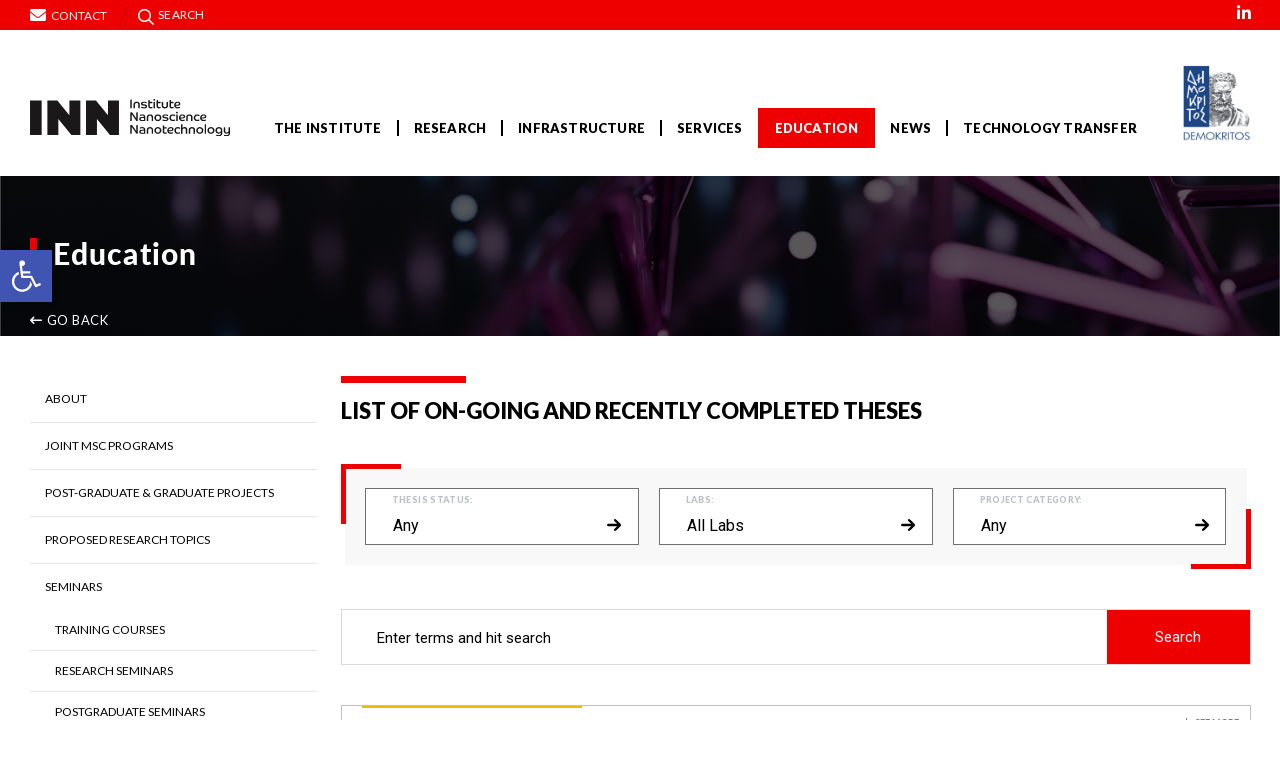

--- FILE ---
content_type: text/html; charset=UTF-8
request_url: https://inn.demokritos.gr/education/education-our-students/
body_size: 23450
content:




<!doctype html>
<html lang="en-US">
<head>
    <meta name="domain" content="https://inn.demokritos.gr">
    <meta charset="utf-8">
    <!-- Force IE to use the latest rendering engine available -->
    <meta http-equiv="X-UA-Compatible" content="IE=edge">
    <!-- Mobile Meta -->
    <meta name="viewport" content="width=device-width, initial-scale=1.0">
    <link rel="preconnect" href="https://fonts.gstatic.com">
    <link href="https://fonts.googleapis.com/css2?family=Roboto:ital,wght@0,400;0,700;1,400&display=swap"
          rel="stylesheet">
    <link rel="stylesheet" href="https://use.typekit.net/nld3ell.css">
        <title>OUR STUDENTS - INN</title>

            <link rel="icon" href="https://inn.demokritos.gr/wp-content/themes/inn/favicon.ico">
        <meta name='robots' content='max-image-preview:large' />
<link rel='dns-prefetch' href='//fonts.googleapis.com' />
<link rel='dns-prefetch' href='//s.w.org' />
		<script type="text/javascript">
			window._wpemojiSettings = {"baseUrl":"https:\/\/s.w.org\/images\/core\/emoji\/13.1.0\/72x72\/","ext":".png","svgUrl":"https:\/\/s.w.org\/images\/core\/emoji\/13.1.0\/svg\/","svgExt":".svg","source":{"concatemoji":"https:\/\/inn.demokritos.gr\/wp-includes\/js\/wp-emoji-release.min.js?ver=5.8.1"}};
			!function(e,a,t){var n,r,o,i=a.createElement("canvas"),p=i.getContext&&i.getContext("2d");function s(e,t){var a=String.fromCharCode;p.clearRect(0,0,i.width,i.height),p.fillText(a.apply(this,e),0,0);e=i.toDataURL();return p.clearRect(0,0,i.width,i.height),p.fillText(a.apply(this,t),0,0),e===i.toDataURL()}function c(e){var t=a.createElement("script");t.src=e,t.defer=t.type="text/javascript",a.getElementsByTagName("head")[0].appendChild(t)}for(o=Array("flag","emoji"),t.supports={everything:!0,everythingExceptFlag:!0},r=0;r<o.length;r++)t.supports[o[r]]=function(e){if(!p||!p.fillText)return!1;switch(p.textBaseline="top",p.font="600 32px Arial",e){case"flag":return s([127987,65039,8205,9895,65039],[127987,65039,8203,9895,65039])?!1:!s([55356,56826,55356,56819],[55356,56826,8203,55356,56819])&&!s([55356,57332,56128,56423,56128,56418,56128,56421,56128,56430,56128,56423,56128,56447],[55356,57332,8203,56128,56423,8203,56128,56418,8203,56128,56421,8203,56128,56430,8203,56128,56423,8203,56128,56447]);case"emoji":return!s([10084,65039,8205,55357,56613],[10084,65039,8203,55357,56613])}return!1}(o[r]),t.supports.everything=t.supports.everything&&t.supports[o[r]],"flag"!==o[r]&&(t.supports.everythingExceptFlag=t.supports.everythingExceptFlag&&t.supports[o[r]]);t.supports.everythingExceptFlag=t.supports.everythingExceptFlag&&!t.supports.flag,t.DOMReady=!1,t.readyCallback=function(){t.DOMReady=!0},t.supports.everything||(n=function(){t.readyCallback()},a.addEventListener?(a.addEventListener("DOMContentLoaded",n,!1),e.addEventListener("load",n,!1)):(e.attachEvent("onload",n),a.attachEvent("onreadystatechange",function(){"complete"===a.readyState&&t.readyCallback()})),(n=t.source||{}).concatemoji?c(n.concatemoji):n.wpemoji&&n.twemoji&&(c(n.twemoji),c(n.wpemoji)))}(window,document,window._wpemojiSettings);
		</script>
		<style type="text/css">
img.wp-smiley,
img.emoji {
	display: inline !important;
	border: none !important;
	box-shadow: none !important;
	height: 1em !important;
	width: 1em !important;
	margin: 0 .07em !important;
	vertical-align: -0.1em !important;
	background: none !important;
	padding: 0 !important;
}
</style>
	<link rel='stylesheet' id='wp-block-library-css'  href='https://inn.demokritos.gr/wp-includes/css/dist/block-library/style.min.css?ver=5.8.1' type='text/css' media='all' />
<link rel='stylesheet' id='pl-style-css'  href='https://inn.demokritos.gr/wp-content/plugins/page-loader/assets/css/style.css?ver=5.8.1' type='text/css' media='all' />
<link rel='stylesheet' id='dashicons-css'  href='https://inn.demokritos.gr/wp-includes/css/dashicons.min.css?ver=5.8.1' type='text/css' media='all' />
<link rel='stylesheet' id='wpmm_fontawesome_css-css'  href='https://inn.demokritos.gr/wp-content/plugins/wp-megamenu/assets/font-awesome-4.7.0/css/font-awesome.min.css?ver=4.7.0' type='text/css' media='all' />
<link rel='stylesheet' id='wpmm_icofont_css-css'  href='https://inn.demokritos.gr/wp-content/plugins/wp-megamenu/assets/icofont/icofont.min.css?ver=1.0.1' type='text/css' media='all' />
<link rel='stylesheet' id='wpmm_css-css'  href='https://inn.demokritos.gr/wp-content/plugins/wp-megamenu/assets/css/wpmm.css?ver=1.4.2' type='text/css' media='all' />
<link rel='stylesheet' id='wp_megamenu_generated_css-css'  href='https://inn.demokritos.gr/wp-content/uploads/wp-megamenu/wp-megamenu.css?ver=1.4.2' type='text/css' media='all' />
<link rel='stylesheet' id='featuresbox_css-css'  href='https://inn.demokritos.gr/wp-content/plugins/wp-megamenu/addons/wpmm-featuresbox/wpmm-featuresbox.css?ver=1' type='text/css' media='all' />
<link rel='stylesheet' id='postgrid_css-css'  href='https://inn.demokritos.gr/wp-content/plugins/wp-megamenu/addons/wpmm-gridpost/wpmm-gridpost.css?ver=1' type='text/css' media='all' />
<link rel='stylesheet' id='bootstrap-css-css'  href='https://inn.demokritos.gr/wp-content/themes/inn/assets/bootstrap/css/bootstrap5.min.css?ver=%205.0.2' type='text/css' media='all' />
<link rel='stylesheet' id='slick-css-css'  href='https://inn.demokritos.gr/wp-content/themes/inn/assets/css/slick.css?ver=1.4.1' type='text/css' media='all' />
<link rel='stylesheet' id='select2-css'  href='https://inn.demokritos.gr/wp-content/themes/inn/assets/css/select2.min.css?ver=4.0.1' type='text/css' media='all' />
<link rel='stylesheet' id='style-css-css'  href='https://inn.demokritos.gr/wp-content/themes/inn/assets/css/main.css?ver=2.1.0' type='text/css' media='all' />
<link rel='stylesheet' id='lightgallery-css'  href='https://inn.demokritos.gr/wp-content/themes/inn/assets/css/lightgallery.css?ver=2.1.6' type='text/css' media='all' />
<link rel='stylesheet' id='fontawesome-css'  href='https://inn.demokritos.gr/wp-content/themes/inn/assets/css/fontawesome.css?ver=6.0.0' type='text/css' media='all' />
<link rel='stylesheet' id='template-education-css'  href='https://inn.demokritos.gr/wp-content/themes/inn/assets/css/template-education.css?ver=2.1.0' type='text/css' media='all' />
<link rel='stylesheet' id='pojo-a11y-css'  href='https://inn.demokritos.gr/wp-content/plugins/pojo-accessibility/assets/css/style.min.css?ver=1.0.0' type='text/css' media='all' />
<link rel='stylesheet' id='poppins-css'  href='//fonts.googleapis.com/css?family=Poppins%3A100%2C100italic%2C200%2C200italic%2C300%2C300italic%2Cregular%2Citalic%2C500%2C500italic%2C600%2C600italic%2C700%2C700italic%2C800%2C800italic%2C900%2C900italic&#038;ver=1.4.2' type='text/css' media='all' />
<link rel='stylesheet' id='open-sans-css'  href='https://fonts.googleapis.com/css?family=Open+Sans%3A300italic%2C400italic%2C600italic%2C300%2C400%2C600&#038;subset=latin%2Clatin-ext&#038;display=fallback&#038;ver=5.8.1' type='text/css' media='all' />
<link rel='stylesheet' id='lato-css'  href='//fonts.googleapis.com/css?family=Lato%3A100%2C100italic%2C300%2C300italic%2Cregular%2Citalic%2C700%2C700italic%2C900%2C900italic&#038;ver=1.4.2' type='text/css' media='all' />
<script type='text/javascript' src='https://inn.demokritos.gr/wp-includes/js/jquery/jquery.min.js?ver=3.6.0' id='jquery-core-js'></script>
<script type='text/javascript' src='https://inn.demokritos.gr/wp-includes/js/jquery/jquery-migrate.min.js?ver=3.3.2' id='jquery-migrate-js'></script>
<script type='text/javascript' src='https://inn.demokritos.gr/wp-content/plugins/page-loader/assets/js/script.js?ver=5.8.1' id='pl-script-js'></script>
<script type='text/javascript' src='https://inn.demokritos.gr/wp-content/plugins/wp-megamenu/addons/wpmm-featuresbox/wpmm-featuresbox.js?ver=1' id='featuresbox-style-js'></script>
<script type='text/javascript' id='postgrid-style-js-extra'>
/* <![CDATA[ */
var postgrid_ajax_load = {"ajax_url":"https:\/\/inn.demokritos.gr\/wp-admin\/admin-ajax.php","redirecturl":"https:\/\/inn.demokritos.gr\/"};
/* ]]> */
</script>
<script type='text/javascript' src='https://inn.demokritos.gr/wp-content/plugins/wp-megamenu/addons/wpmm-gridpost/wpmm-gridpost.js?ver=1' id='postgrid-style-js'></script>
<link rel="https://api.w.org/" href="https://inn.demokritos.gr/wp-json/" /><link rel="alternate" type="application/json" href="https://inn.demokritos.gr/wp-json/wp/v2/pages/275" /><link rel="EditURI" type="application/rsd+xml" title="RSD" href="https://inn.demokritos.gr/xmlrpc.php?rsd" />
<link rel="wlwmanifest" type="application/wlwmanifest+xml" href="https://inn.demokritos.gr/wp-includes/wlwmanifest.xml" /> 
<link rel="canonical" href="https://inn.demokritos.gr/education/education-our-students/" />
<link rel='shortlink' href='https://inn.demokritos.gr/?p=275' />
<link rel="alternate" type="application/json+oembed" href="https://inn.demokritos.gr/wp-json/oembed/1.0/embed?url=https%3A%2F%2Finn.demokritos.gr%2Feducation%2Feducation-our-students%2F" />
<link rel="alternate" type="text/xml+oembed" href="https://inn.demokritos.gr/wp-json/oembed/1.0/embed?url=https%3A%2F%2Finn.demokritos.gr%2Feducation%2Feducation-our-students%2F&#038;format=xml" />
<style>.wp-megamenu-wrap &gt; ul.wp-megamenu &gt; li.wpmm_mega_menu &gt; .wpmm-strees-row-container 
                        &gt; ul.wp-megamenu-sub-menu { width: 100% !important;}.wp-megamenu &gt; li.wp-megamenu-item-33.wpmm-item-fixed-width  &gt; ul.wp-megamenu-sub-menu { width: 100% !important;}.wpmm-nav-wrap ul.wp-megamenu&gt;li ul.wp-megamenu-sub-menu #wp-megamenu-item-33&gt;a { }.wpmm-nav-wrap .wp-megamenu&gt;li&gt;ul.wp-megamenu-sub-menu li#wp-megamenu-item-33&gt;a { }li#wp-megamenu-item-33&gt; ul ul ul&gt; li { width: 100%; display: inline-block;} li#wp-megamenu-item-33 a { }#wp-megamenu-item-33&gt; .wp-megamenu-sub-menu { }.wp-megamenu-wrap &gt; ul.wp-megamenu &gt; li.wpmm_mega_menu &gt; .wpmm-strees-row-container 
                        &gt; ul.wp-megamenu-sub-menu { width: 7000px !important;}.wp-megamenu &gt; li.wp-megamenu-item-326.wpmm-item-fixed-width  &gt; ul.wp-megamenu-sub-menu { width: 7000px !important;left: calc(100% - 3500px - 20px) !important}.wpmm-nav-wrap ul.wp-megamenu&gt;li ul.wp-megamenu-sub-menu #wp-megamenu-item-326&gt;a { }.wpmm-nav-wrap .wp-megamenu&gt;li&gt;ul.wp-megamenu-sub-menu li#wp-megamenu-item-326&gt;a { }li#wp-megamenu-item-326&gt; ul ul ul&gt; li { width: 100%; display: inline-block;} li#wp-megamenu-item-326 a { }#wp-megamenu-item-326&gt; .wp-megamenu-sub-menu { }.wp-megamenu-wrap &gt; ul.wp-megamenu &gt; li.wpmm_mega_menu &gt; .wpmm-strees-row-container 
                        &gt; ul.wp-megamenu-sub-menu { width: 100% !important;}.wp-megamenu &gt; li.wp-megamenu-item-36.wpmm-item-fixed-width  &gt; ul.wp-megamenu-sub-menu { width: 100% !important;}.wpmm-nav-wrap ul.wp-megamenu&gt;li ul.wp-megamenu-sub-menu #wp-megamenu-item-36&gt;a { }.wpmm-nav-wrap .wp-megamenu&gt;li&gt;ul.wp-megamenu-sub-menu li#wp-megamenu-item-36&gt;a { }li#wp-megamenu-item-36&gt; ul ul ul&gt; li { width: 100%; display: inline-block;} li#wp-megamenu-item-36 a { }#wp-megamenu-item-36&gt; .wp-megamenu-sub-menu { }.wp-megamenu-wrap &gt; ul.wp-megamenu &gt; li.wpmm_mega_menu &gt; .wpmm-strees-row-container 
                        &gt; ul.wp-megamenu-sub-menu { width: 100% !important;}.wp-megamenu &gt; li.wp-megamenu-item-361.wpmm-item-fixed-width  &gt; ul.wp-megamenu-sub-menu { width: 100% !important;}.wpmm-nav-wrap ul.wp-megamenu&gt;li ul.wp-megamenu-sub-menu #wp-megamenu-item-361&gt;a { }.wpmm-nav-wrap .wp-megamenu&gt;li&gt;ul.wp-megamenu-sub-menu li#wp-megamenu-item-361&gt;a { }li#wp-megamenu-item-361&gt; ul ul ul&gt; li { width: 100%; display: inline-block;} li#wp-megamenu-item-361 a { }#wp-megamenu-item-361&gt; .wp-megamenu-sub-menu { }.wp-megamenu-wrap &gt; ul.wp-megamenu &gt; li.wpmm_mega_menu &gt; .wpmm-strees-row-container 
                        &gt; ul.wp-megamenu-sub-menu { width: 100% !important;}.wp-megamenu &gt; li.wp-megamenu-item-125.wpmm-item-fixed-width  &gt; ul.wp-megamenu-sub-menu { width: 100% !important;}.wpmm-nav-wrap ul.wp-megamenu&gt;li ul.wp-megamenu-sub-menu #wp-megamenu-item-125&gt;a { }.wpmm-nav-wrap .wp-megamenu&gt;li&gt;ul.wp-megamenu-sub-menu li#wp-megamenu-item-125&gt;a { }li#wp-megamenu-item-125&gt; ul ul ul&gt; li { width: 100%; display: inline-block;} li#wp-megamenu-item-125 a { }#wp-megamenu-item-125&gt; .wp-megamenu-sub-menu { }.wp-megamenu-wrap &gt; ul.wp-megamenu &gt; li.wpmm_mega_menu &gt; .wpmm-strees-row-container 
                        &gt; ul.wp-megamenu-sub-menu { width: 100% !important;}.wp-megamenu &gt; li.wp-megamenu-item-694.wpmm-item-fixed-width  &gt; ul.wp-megamenu-sub-menu { width: 100% !important;}.wpmm-nav-wrap ul.wp-megamenu&gt;li ul.wp-megamenu-sub-menu #wp-megamenu-item-694&gt;a { }.wpmm-nav-wrap .wp-megamenu&gt;li&gt;ul.wp-megamenu-sub-menu li#wp-megamenu-item-694&gt;a { }li#wp-megamenu-item-694&gt; ul ul ul&gt; li { width: 100%; display: inline-block;} li#wp-megamenu-item-694 a { }#wp-megamenu-item-694&gt; .wp-megamenu-sub-menu { }.wp-megamenu-wrap &gt; ul.wp-megamenu &gt; li.wpmm_mega_menu &gt; .wpmm-strees-row-container 
                        &gt; ul.wp-megamenu-sub-menu { width: 100% !important;}.wp-megamenu &gt; li.wp-megamenu-item-695.wpmm-item-fixed-width  &gt; ul.wp-megamenu-sub-menu { width: 100% !important;}.wpmm-nav-wrap ul.wp-megamenu&gt;li ul.wp-megamenu-sub-menu #wp-megamenu-item-695&gt;a { }.wpmm-nav-wrap .wp-megamenu&gt;li&gt;ul.wp-megamenu-sub-menu li#wp-megamenu-item-695&gt;a { }li#wp-megamenu-item-695&gt; ul ul ul&gt; li { width: 100%; display: inline-block;} li#wp-megamenu-item-695 a { }#wp-megamenu-item-695&gt; .wp-megamenu-sub-menu { }.wp-megamenu-wrap &gt; ul.wp-megamenu &gt; li.wpmm_mega_menu &gt; .wpmm-strees-row-container 
                        &gt; ul.wp-megamenu-sub-menu { width: 100% !important;}.wp-megamenu &gt; li.wp-megamenu-item-696.wpmm-item-fixed-width  &gt; ul.wp-megamenu-sub-menu { width: 100% !important;}.wpmm-nav-wrap ul.wp-megamenu&gt;li ul.wp-megamenu-sub-menu #wp-megamenu-item-696&gt;a { }.wpmm-nav-wrap .wp-megamenu&gt;li&gt;ul.wp-megamenu-sub-menu li#wp-megamenu-item-696&gt;a { }li#wp-megamenu-item-696&gt; ul ul ul&gt; li { width: 100%; display: inline-block;} li#wp-megamenu-item-696 a { }#wp-megamenu-item-696&gt; .wp-megamenu-sub-menu { }.wp-megamenu-wrap &gt; ul.wp-megamenu &gt; li.wpmm_mega_menu &gt; .wpmm-strees-row-container 
                        &gt; ul.wp-megamenu-sub-menu { width: 100% !important;}.wp-megamenu &gt; li.wp-megamenu-item-697.wpmm-item-fixed-width  &gt; ul.wp-megamenu-sub-menu { width: 100% !important;}.wpmm-nav-wrap ul.wp-megamenu&gt;li ul.wp-megamenu-sub-menu #wp-megamenu-item-697&gt;a { }.wpmm-nav-wrap .wp-megamenu&gt;li&gt;ul.wp-megamenu-sub-menu li#wp-megamenu-item-697&gt;a { }li#wp-megamenu-item-697&gt; ul ul ul&gt; li { width: 100%; display: inline-block;} li#wp-megamenu-item-697 a { }#wp-megamenu-item-697&gt; .wp-megamenu-sub-menu { }.wp-megamenu-wrap &gt; ul.wp-megamenu &gt; li.wpmm_mega_menu &gt; .wpmm-strees-row-container 
                        &gt; ul.wp-megamenu-sub-menu { width: 100% !important;}.wp-megamenu &gt; li.wp-megamenu-item-698.wpmm-item-fixed-width  &gt; ul.wp-megamenu-sub-menu { width: 100% !important;}.wpmm-nav-wrap ul.wp-megamenu&gt;li ul.wp-megamenu-sub-menu #wp-megamenu-item-698&gt;a { }.wpmm-nav-wrap .wp-megamenu&gt;li&gt;ul.wp-megamenu-sub-menu li#wp-megamenu-item-698&gt;a { }li#wp-megamenu-item-698&gt; ul ul ul&gt; li { width: 100%; display: inline-block;} li#wp-megamenu-item-698 a { }#wp-megamenu-item-698&gt; .wp-megamenu-sub-menu { }.wp-megamenu-wrap &gt; ul.wp-megamenu &gt; li.wpmm_mega_menu &gt; .wpmm-strees-row-container 
                        &gt; ul.wp-megamenu-sub-menu { width: 100% !important;}.wp-megamenu &gt; li.wp-megamenu-item-750.wpmm-item-fixed-width  &gt; ul.wp-megamenu-sub-menu { width: 100% !important;}.wpmm-nav-wrap ul.wp-megamenu&gt;li ul.wp-megamenu-sub-menu #wp-megamenu-item-750&gt;a { }.wpmm-nav-wrap .wp-megamenu&gt;li&gt;ul.wp-megamenu-sub-menu li#wp-megamenu-item-750&gt;a { }li#wp-megamenu-item-750&gt; ul ul ul&gt; li { width: 100%; display: inline-block;} li#wp-megamenu-item-750 a { }#wp-megamenu-item-750&gt; .wp-megamenu-sub-menu { }.wp-megamenu-wrap &gt; ul.wp-megamenu &gt; li.wpmm_mega_menu &gt; .wpmm-strees-row-container 
                        &gt; ul.wp-megamenu-sub-menu { width: 100% !important;}.wp-megamenu &gt; li.wp-megamenu-item-749.wpmm-item-fixed-width  &gt; ul.wp-megamenu-sub-menu { width: 100% !important;}.wpmm-nav-wrap ul.wp-megamenu&gt;li ul.wp-megamenu-sub-menu #wp-megamenu-item-749&gt;a { }.wpmm-nav-wrap .wp-megamenu&gt;li&gt;ul.wp-megamenu-sub-menu li#wp-megamenu-item-749&gt;a { }li#wp-megamenu-item-749&gt; ul ul ul&gt; li { width: 100%; display: inline-block;} li#wp-megamenu-item-749 a { }#wp-megamenu-item-749&gt; .wp-megamenu-sub-menu { }.wp-megamenu-wrap &gt; ul.wp-megamenu &gt; li.wpmm_mega_menu &gt; .wpmm-strees-row-container 
                        &gt; ul.wp-megamenu-sub-menu { width: 100% !important;}.wp-megamenu &gt; li.wp-megamenu-item-748.wpmm-item-fixed-width  &gt; ul.wp-megamenu-sub-menu { width: 100% !important;}.wpmm-nav-wrap ul.wp-megamenu&gt;li ul.wp-megamenu-sub-menu #wp-megamenu-item-748&gt;a { }.wpmm-nav-wrap .wp-megamenu&gt;li&gt;ul.wp-megamenu-sub-menu li#wp-megamenu-item-748&gt;a { }li#wp-megamenu-item-748&gt; ul ul ul&gt; li { width: 100%; display: inline-block;} li#wp-megamenu-item-748 a { }#wp-megamenu-item-748&gt; .wp-megamenu-sub-menu { }.wp-megamenu-wrap &gt; ul.wp-megamenu &gt; li.wpmm_mega_menu &gt; .wpmm-strees-row-container 
                        &gt; ul.wp-megamenu-sub-menu { width: 100% !important;}.wp-megamenu &gt; li.wp-megamenu-item-751.wpmm-item-fixed-width  &gt; ul.wp-megamenu-sub-menu { width: 100% !important;}.wpmm-nav-wrap ul.wp-megamenu&gt;li ul.wp-megamenu-sub-menu #wp-megamenu-item-751&gt;a { }.wpmm-nav-wrap .wp-megamenu&gt;li&gt;ul.wp-megamenu-sub-menu li#wp-megamenu-item-751&gt;a { }li#wp-megamenu-item-751&gt; ul ul ul&gt; li { width: 100%; display: inline-block;} li#wp-megamenu-item-751 a { }#wp-megamenu-item-751&gt; .wp-megamenu-sub-menu { }.wp-megamenu-wrap &gt; ul.wp-megamenu &gt; li.wpmm_mega_menu &gt; .wpmm-strees-row-container 
                        &gt; ul.wp-megamenu-sub-menu { width: 100% !important;}.wp-megamenu &gt; li.wp-megamenu-item-752.wpmm-item-fixed-width  &gt; ul.wp-megamenu-sub-menu { width: 100% !important;}.wpmm-nav-wrap ul.wp-megamenu&gt;li ul.wp-megamenu-sub-menu #wp-megamenu-item-752&gt;a { }.wpmm-nav-wrap .wp-megamenu&gt;li&gt;ul.wp-megamenu-sub-menu li#wp-megamenu-item-752&gt;a { }li#wp-megamenu-item-752&gt; ul ul ul&gt; li { width: 100%; display: inline-block;} li#wp-megamenu-item-752 a { }#wp-megamenu-item-752&gt; .wp-megamenu-sub-menu { }.wp-megamenu-wrap &gt; ul.wp-megamenu &gt; li.wpmm_mega_menu &gt; .wpmm-strees-row-container 
                        &gt; ul.wp-megamenu-sub-menu { width: 100% !important;}.wp-megamenu &gt; li.wp-megamenu-item-756.wpmm-item-fixed-width  &gt; ul.wp-megamenu-sub-menu { width: 100% !important;}.wpmm-nav-wrap ul.wp-megamenu&gt;li ul.wp-megamenu-sub-menu #wp-megamenu-item-756&gt;a { }.wpmm-nav-wrap .wp-megamenu&gt;li&gt;ul.wp-megamenu-sub-menu li#wp-megamenu-item-756&gt;a { }li#wp-megamenu-item-756&gt; ul ul ul&gt; li { width: 100%; display: inline-block;} li#wp-megamenu-item-756 a { }#wp-megamenu-item-756&gt; .wp-megamenu-sub-menu { }.wp-megamenu-wrap &gt; ul.wp-megamenu &gt; li.wpmm_mega_menu &gt; .wpmm-strees-row-container 
                        &gt; ul.wp-megamenu-sub-menu { width: 100% !important;}.wp-megamenu &gt; li.wp-megamenu-item-104.wpmm-item-fixed-width  &gt; ul.wp-megamenu-sub-menu { width: 100% !important;}.wpmm-nav-wrap ul.wp-megamenu&gt;li ul.wp-megamenu-sub-menu #wp-megamenu-item-104&gt;a { }.wpmm-nav-wrap .wp-megamenu&gt;li&gt;ul.wp-megamenu-sub-menu li#wp-megamenu-item-104&gt;a { }li#wp-megamenu-item-104&gt; ul ul ul&gt; li { width: 100%; display: inline-block;} li#wp-megamenu-item-104 a { }#wp-megamenu-item-104&gt; .wp-megamenu-sub-menu { }.wp-megamenu-wrap &gt; ul.wp-megamenu &gt; li.wpmm_mega_menu &gt; .wpmm-strees-row-container 
                        &gt; ul.wp-megamenu-sub-menu { width: 100% !important;}.wp-megamenu &gt; li.wp-megamenu-item-101.wpmm-item-fixed-width  &gt; ul.wp-megamenu-sub-menu { width: 100% !important;}.wpmm-nav-wrap ul.wp-megamenu&gt;li ul.wp-megamenu-sub-menu #wp-megamenu-item-101&gt;a { }.wpmm-nav-wrap .wp-megamenu&gt;li&gt;ul.wp-megamenu-sub-menu li#wp-megamenu-item-101&gt;a { }li#wp-megamenu-item-101&gt; ul ul ul&gt; li { width: 100%; display: inline-block;} li#wp-megamenu-item-101 a { }#wp-megamenu-item-101&gt; .wp-megamenu-sub-menu { }.wp-megamenu-wrap &gt; ul.wp-megamenu &gt; li.wpmm_mega_menu &gt; .wpmm-strees-row-container 
                        &gt; ul.wp-megamenu-sub-menu { width: 100% !important;}.wp-megamenu &gt; li.wp-megamenu-item-102.wpmm-item-fixed-width  &gt; ul.wp-megamenu-sub-menu { width: 100% !important;}.wpmm-nav-wrap ul.wp-megamenu&gt;li ul.wp-megamenu-sub-menu #wp-megamenu-item-102&gt;a { }.wpmm-nav-wrap .wp-megamenu&gt;li&gt;ul.wp-megamenu-sub-menu li#wp-megamenu-item-102&gt;a { }li#wp-megamenu-item-102&gt; ul ul ul&gt; li { width: 100%; display: inline-block;} li#wp-megamenu-item-102 a { }#wp-megamenu-item-102&gt; .wp-megamenu-sub-menu { }.wp-megamenu-wrap &gt; ul.wp-megamenu &gt; li.wpmm_mega_menu &gt; .wpmm-strees-row-container 
                        &gt; ul.wp-megamenu-sub-menu { width: 100% !important;}.wp-megamenu &gt; li.wp-megamenu-item-103.wpmm-item-fixed-width  &gt; ul.wp-megamenu-sub-menu { width: 100% !important;}.wpmm-nav-wrap ul.wp-megamenu&gt;li ul.wp-megamenu-sub-menu #wp-megamenu-item-103&gt;a { }.wpmm-nav-wrap .wp-megamenu&gt;li&gt;ul.wp-megamenu-sub-menu li#wp-megamenu-item-103&gt;a { }li#wp-megamenu-item-103&gt; ul ul ul&gt; li { width: 100%; display: inline-block;} li#wp-megamenu-item-103 a { }#wp-megamenu-item-103&gt; .wp-megamenu-sub-menu { }.wp-megamenu-wrap &gt; ul.wp-megamenu &gt; li.wpmm_mega_menu &gt; .wpmm-strees-row-container 
                        &gt; ul.wp-megamenu-sub-menu { width: 100% !important;}.wp-megamenu &gt; li.wp-megamenu-item-106.wpmm-item-fixed-width  &gt; ul.wp-megamenu-sub-menu { width: 100% !important;}.wpmm-nav-wrap ul.wp-megamenu&gt;li ul.wp-megamenu-sub-menu #wp-megamenu-item-106&gt;a { }.wpmm-nav-wrap .wp-megamenu&gt;li&gt;ul.wp-megamenu-sub-menu li#wp-megamenu-item-106&gt;a { }li#wp-megamenu-item-106&gt; ul ul ul&gt; li { width: 100%; display: inline-block;} li#wp-megamenu-item-106 a { }#wp-megamenu-item-106&gt; .wp-megamenu-sub-menu { }.wp-megamenu-wrap &gt; ul.wp-megamenu &gt; li.wpmm_mega_menu &gt; .wpmm-strees-row-container 
                        &gt; ul.wp-megamenu-sub-menu { width: 100% !important;}.wp-megamenu &gt; li.wp-megamenu-item-105.wpmm-item-fixed-width  &gt; ul.wp-megamenu-sub-menu { width: 100% !important;}.wpmm-nav-wrap ul.wp-megamenu&gt;li ul.wp-megamenu-sub-menu #wp-megamenu-item-105&gt;a { }.wpmm-nav-wrap .wp-megamenu&gt;li&gt;ul.wp-megamenu-sub-menu li#wp-megamenu-item-105&gt;a { }li#wp-megamenu-item-105&gt; ul ul ul&gt; li { width: 100%; display: inline-block;} li#wp-megamenu-item-105 a { }#wp-megamenu-item-105&gt; .wp-megamenu-sub-menu { }.wp-megamenu-wrap &gt; ul.wp-megamenu &gt; li.wpmm_mega_menu &gt; .wpmm-strees-row-container 
                        &gt; ul.wp-megamenu-sub-menu { width: 100% !important;}.wp-megamenu &gt; li.wp-megamenu-item-759.wpmm-item-fixed-width  &gt; ul.wp-megamenu-sub-menu { width: 100% !important;}.wpmm-nav-wrap ul.wp-megamenu&gt;li ul.wp-megamenu-sub-menu #wp-megamenu-item-759&gt;a { }.wpmm-nav-wrap .wp-megamenu&gt;li&gt;ul.wp-megamenu-sub-menu li#wp-megamenu-item-759&gt;a { }li#wp-megamenu-item-759&gt; ul ul ul&gt; li { width: 100%; display: inline-block;} li#wp-megamenu-item-759 a { }#wp-megamenu-item-759&gt; .wp-megamenu-sub-menu { }.wp-megamenu-wrap &gt; ul.wp-megamenu &gt; li.wpmm_mega_menu &gt; .wpmm-strees-row-container 
                        &gt; ul.wp-megamenu-sub-menu { width: 100% !important;}.wp-megamenu &gt; li.wp-megamenu-item-776.wpmm-item-fixed-width  &gt; ul.wp-megamenu-sub-menu { width: 100% !important;}.wpmm-nav-wrap ul.wp-megamenu&gt;li ul.wp-megamenu-sub-menu #wp-megamenu-item-776&gt;a { }.wpmm-nav-wrap .wp-megamenu&gt;li&gt;ul.wp-megamenu-sub-menu li#wp-megamenu-item-776&gt;a { }li#wp-megamenu-item-776&gt; ul ul ul&gt; li { width: 100%; display: inline-block;} li#wp-megamenu-item-776 a { }#wp-megamenu-item-776&gt; .wp-megamenu-sub-menu { }.wp-megamenu-wrap &gt; ul.wp-megamenu &gt; li.wpmm_mega_menu &gt; .wpmm-strees-row-container 
                        &gt; ul.wp-megamenu-sub-menu { width: 100% !important;}.wp-megamenu &gt; li.wp-megamenu-item-777.wpmm-item-fixed-width  &gt; ul.wp-megamenu-sub-menu { width: 100% !important;}.wpmm-nav-wrap ul.wp-megamenu&gt;li ul.wp-megamenu-sub-menu #wp-megamenu-item-777&gt;a { }.wpmm-nav-wrap .wp-megamenu&gt;li&gt;ul.wp-megamenu-sub-menu li#wp-megamenu-item-777&gt;a { }li#wp-megamenu-item-777&gt; ul ul ul&gt; li { width: 100%; display: inline-block;} li#wp-megamenu-item-777 a { }#wp-megamenu-item-777&gt; .wp-megamenu-sub-menu { }.wp-megamenu-wrap &gt; ul.wp-megamenu &gt; li.wpmm_mega_menu &gt; .wpmm-strees-row-container 
                        &gt; ul.wp-megamenu-sub-menu { width: 100% !important;}.wp-megamenu &gt; li.wp-megamenu-item-933.wpmm-item-fixed-width  &gt; ul.wp-megamenu-sub-menu { width: 100% !important;}.wpmm-nav-wrap ul.wp-megamenu&gt;li ul.wp-megamenu-sub-menu #wp-megamenu-item-933&gt;a { }.wpmm-nav-wrap .wp-megamenu&gt;li&gt;ul.wp-megamenu-sub-menu li#wp-megamenu-item-933&gt;a { }li#wp-megamenu-item-933&gt; ul ul ul&gt; li { width: 100%; display: inline-block;} li#wp-megamenu-item-933 a { }#wp-megamenu-item-933&gt; .wp-megamenu-sub-menu { }.wp-megamenu-wrap &gt; ul.wp-megamenu &gt; li.wpmm_mega_menu &gt; .wpmm-strees-row-container 
                        &gt; ul.wp-megamenu-sub-menu { width: 100% !important;}.wp-megamenu &gt; li.wp-megamenu-item-946.wpmm-item-fixed-width  &gt; ul.wp-megamenu-sub-menu { width: 100% !important;}.wpmm-nav-wrap ul.wp-megamenu&gt;li ul.wp-megamenu-sub-menu #wp-megamenu-item-946&gt;a { }.wpmm-nav-wrap .wp-megamenu&gt;li&gt;ul.wp-megamenu-sub-menu li#wp-megamenu-item-946&gt;a { }li#wp-megamenu-item-946&gt; ul ul ul&gt; li { width: 100%; display: inline-block;} li#wp-megamenu-item-946 a { }#wp-megamenu-item-946&gt; .wp-megamenu-sub-menu { }.wp-megamenu-wrap &gt; ul.wp-megamenu &gt; li.wpmm_mega_menu &gt; .wpmm-strees-row-container 
                        &gt; ul.wp-megamenu-sub-menu { width: 100% !important;}.wp-megamenu &gt; li.wp-megamenu-item-947.wpmm-item-fixed-width  &gt; ul.wp-megamenu-sub-menu { width: 100% !important;}.wpmm-nav-wrap ul.wp-megamenu&gt;li ul.wp-megamenu-sub-menu #wp-megamenu-item-947&gt;a { }.wpmm-nav-wrap .wp-megamenu&gt;li&gt;ul.wp-megamenu-sub-menu li#wp-megamenu-item-947&gt;a { }li#wp-megamenu-item-947&gt; ul ul ul&gt; li { width: 100%; display: inline-block;} li#wp-megamenu-item-947 a { }#wp-megamenu-item-947&gt; .wp-megamenu-sub-menu { }.wp-megamenu-wrap &gt; ul.wp-megamenu &gt; li.wpmm_mega_menu &gt; .wpmm-strees-row-container 
                        &gt; ul.wp-megamenu-sub-menu { width: 100% !important;}.wp-megamenu &gt; li.wp-megamenu-item-948.wpmm-item-fixed-width  &gt; ul.wp-megamenu-sub-menu { width: 100% !important;}.wpmm-nav-wrap ul.wp-megamenu&gt;li ul.wp-megamenu-sub-menu #wp-megamenu-item-948&gt;a { }.wpmm-nav-wrap .wp-megamenu&gt;li&gt;ul.wp-megamenu-sub-menu li#wp-megamenu-item-948&gt;a { }li#wp-megamenu-item-948&gt; ul ul ul&gt; li { width: 100%; display: inline-block;} li#wp-megamenu-item-948 a { }#wp-megamenu-item-948&gt; .wp-megamenu-sub-menu { }.wp-megamenu-wrap &gt; ul.wp-megamenu &gt; li.wpmm_mega_menu &gt; .wpmm-strees-row-container 
                        &gt; ul.wp-megamenu-sub-menu { width: 100% !important;}.wp-megamenu &gt; li.wp-megamenu-item-950.wpmm-item-fixed-width  &gt; ul.wp-megamenu-sub-menu { width: 100% !important;}.wpmm-nav-wrap ul.wp-megamenu&gt;li ul.wp-megamenu-sub-menu #wp-megamenu-item-950&gt;a { }.wpmm-nav-wrap .wp-megamenu&gt;li&gt;ul.wp-megamenu-sub-menu li#wp-megamenu-item-950&gt;a { }li#wp-megamenu-item-950&gt; ul ul ul&gt; li { width: 100%; display: inline-block;} li#wp-megamenu-item-950 a { }#wp-megamenu-item-950&gt; .wp-megamenu-sub-menu { }.wp-megamenu-wrap &gt; ul.wp-megamenu &gt; li.wpmm_mega_menu &gt; .wpmm-strees-row-container 
                        &gt; ul.wp-megamenu-sub-menu { width: 100% !important;}.wp-megamenu &gt; li.wp-megamenu-item-951.wpmm-item-fixed-width  &gt; ul.wp-megamenu-sub-menu { width: 100% !important;}.wpmm-nav-wrap ul.wp-megamenu&gt;li ul.wp-megamenu-sub-menu #wp-megamenu-item-951&gt;a { }.wpmm-nav-wrap .wp-megamenu&gt;li&gt;ul.wp-megamenu-sub-menu li#wp-megamenu-item-951&gt;a { }li#wp-megamenu-item-951&gt; ul ul ul&gt; li { width: 100%; display: inline-block;} li#wp-megamenu-item-951 a { }#wp-megamenu-item-951&gt; .wp-megamenu-sub-menu { }.wp-megamenu-wrap &gt; ul.wp-megamenu &gt; li.wpmm_mega_menu &gt; .wpmm-strees-row-container 
                        &gt; ul.wp-megamenu-sub-menu { width: 100% !important;}.wp-megamenu &gt; li.wp-megamenu-item-2671.wpmm-item-fixed-width  &gt; ul.wp-megamenu-sub-menu { width: 100% !important;}.wpmm-nav-wrap ul.wp-megamenu&gt;li ul.wp-megamenu-sub-menu #wp-megamenu-item-2671&gt;a { }.wpmm-nav-wrap .wp-megamenu&gt;li&gt;ul.wp-megamenu-sub-menu li#wp-megamenu-item-2671&gt;a { }li#wp-megamenu-item-2671&gt; ul ul ul&gt; li { width: 100%; display: inline-block;} li#wp-megamenu-item-2671 a { }#wp-megamenu-item-2671&gt; .wp-megamenu-sub-menu { }.wp-megamenu-wrap &gt; ul.wp-megamenu &gt; li.wpmm_mega_menu &gt; .wpmm-strees-row-container 
                        &gt; ul.wp-megamenu-sub-menu { width: 100% !important;}.wp-megamenu &gt; li.wp-megamenu-item-2670.wpmm-item-fixed-width  &gt; ul.wp-megamenu-sub-menu { width: 100% !important;}.wpmm-nav-wrap ul.wp-megamenu&gt;li ul.wp-megamenu-sub-menu #wp-megamenu-item-2670&gt;a { }.wpmm-nav-wrap .wp-megamenu&gt;li&gt;ul.wp-megamenu-sub-menu li#wp-megamenu-item-2670&gt;a { }li#wp-megamenu-item-2670&gt; ul ul ul&gt; li { width: 100%; display: inline-block;} li#wp-megamenu-item-2670 a { }#wp-megamenu-item-2670&gt; .wp-megamenu-sub-menu { }.wp-megamenu-wrap &gt; ul.wp-megamenu &gt; li.wpmm_mega_menu &gt; .wpmm-strees-row-container 
                        &gt; ul.wp-megamenu-sub-menu { width: 100% !important;}.wp-megamenu &gt; li.wp-megamenu-item-162.wpmm-item-fixed-width  &gt; ul.wp-megamenu-sub-menu { width: 100% !important;}.wpmm-nav-wrap ul.wp-megamenu&gt;li ul.wp-megamenu-sub-menu #wp-megamenu-item-162&gt;a { }.wpmm-nav-wrap .wp-megamenu&gt;li&gt;ul.wp-megamenu-sub-menu li#wp-megamenu-item-162&gt;a { }li#wp-megamenu-item-162&gt; ul ul ul&gt; li { width: 100%; display: inline-block;} li#wp-megamenu-item-162 a { }#wp-megamenu-item-162&gt; .wp-megamenu-sub-menu { }.wp-megamenu-wrap &gt; ul.wp-megamenu &gt; li.wpmm_mega_menu &gt; .wpmm-strees-row-container 
                        &gt; ul.wp-megamenu-sub-menu { width: 100% !important;}.wp-megamenu &gt; li.wp-megamenu-item-165.wpmm-item-fixed-width  &gt; ul.wp-megamenu-sub-menu { width: 100% !important;}.wpmm-nav-wrap ul.wp-megamenu&gt;li ul.wp-megamenu-sub-menu #wp-megamenu-item-165&gt;a { }.wpmm-nav-wrap .wp-megamenu&gt;li&gt;ul.wp-megamenu-sub-menu li#wp-megamenu-item-165&gt;a { }li#wp-megamenu-item-165&gt; ul ul ul&gt; li { width: 100%; display: inline-block;} li#wp-megamenu-item-165 a { }#wp-megamenu-item-165&gt; .wp-megamenu-sub-menu { }.wp-megamenu-wrap &gt; ul.wp-megamenu &gt; li.wpmm_mega_menu &gt; .wpmm-strees-row-container 
                        &gt; ul.wp-megamenu-sub-menu { width: 100% !important;}.wp-megamenu &gt; li.wp-megamenu-item-166.wpmm-item-fixed-width  &gt; ul.wp-megamenu-sub-menu { width: 100% !important;}.wpmm-nav-wrap ul.wp-megamenu&gt;li ul.wp-megamenu-sub-menu #wp-megamenu-item-166&gt;a { }.wpmm-nav-wrap .wp-megamenu&gt;li&gt;ul.wp-megamenu-sub-menu li#wp-megamenu-item-166&gt;a { }li#wp-megamenu-item-166&gt; ul ul ul&gt; li { width: 100%; display: inline-block;} li#wp-megamenu-item-166 a { }#wp-megamenu-item-166&gt; .wp-megamenu-sub-menu { }.wp-megamenu-wrap &gt; ul.wp-megamenu &gt; li.wpmm_mega_menu &gt; .wpmm-strees-row-container 
                        &gt; ul.wp-megamenu-sub-menu { width: 100% !important;}.wp-megamenu &gt; li.wp-megamenu-item-163.wpmm-item-fixed-width  &gt; ul.wp-megamenu-sub-menu { width: 100% !important;}.wpmm-nav-wrap ul.wp-megamenu&gt;li ul.wp-megamenu-sub-menu #wp-megamenu-item-163&gt;a { }.wpmm-nav-wrap .wp-megamenu&gt;li&gt;ul.wp-megamenu-sub-menu li#wp-megamenu-item-163&gt;a { }li#wp-megamenu-item-163&gt; ul ul ul&gt; li { width: 100%; display: inline-block;} li#wp-megamenu-item-163 a { }#wp-megamenu-item-163&gt; .wp-megamenu-sub-menu { }.wp-megamenu-wrap &gt; ul.wp-megamenu &gt; li.wpmm_mega_menu &gt; .wpmm-strees-row-container 
                        &gt; ul.wp-megamenu-sub-menu { width: 100% !important;}.wp-megamenu &gt; li.wp-megamenu-item-164.wpmm-item-fixed-width  &gt; ul.wp-megamenu-sub-menu { width: 100% !important;}.wpmm-nav-wrap ul.wp-megamenu&gt;li ul.wp-megamenu-sub-menu #wp-megamenu-item-164&gt;a { }.wpmm-nav-wrap .wp-megamenu&gt;li&gt;ul.wp-megamenu-sub-menu li#wp-megamenu-item-164&gt;a { }li#wp-megamenu-item-164&gt; ul ul ul&gt; li { width: 100%; display: inline-block;} li#wp-megamenu-item-164 a { }#wp-megamenu-item-164&gt; .wp-megamenu-sub-menu { }.wp-megamenu-wrap &gt; ul.wp-megamenu &gt; li.wpmm_mega_menu &gt; .wpmm-strees-row-container 
                        &gt; ul.wp-megamenu-sub-menu { width: 100% !important;}.wp-megamenu &gt; li.wp-megamenu-item-7186.wpmm-item-fixed-width  &gt; ul.wp-megamenu-sub-menu { width: 100% !important;}.wpmm-nav-wrap ul.wp-megamenu&gt;li ul.wp-megamenu-sub-menu #wp-megamenu-item-7186&gt;a { }.wpmm-nav-wrap .wp-megamenu&gt;li&gt;ul.wp-megamenu-sub-menu li#wp-megamenu-item-7186&gt;a { }li#wp-megamenu-item-7186&gt; ul ul ul&gt; li { width: 100%; display: inline-block;} li#wp-megamenu-item-7186 a { }#wp-megamenu-item-7186&gt; .wp-megamenu-sub-menu { }.wp-megamenu-wrap &gt; ul.wp-megamenu &gt; li.wpmm_mega_menu &gt; .wpmm-strees-row-container 
                        &gt; ul.wp-megamenu-sub-menu { width: 100% !important;}.wp-megamenu &gt; li.wp-megamenu-item-7185.wpmm-item-fixed-width  &gt; ul.wp-megamenu-sub-menu { width: 100% !important;}.wpmm-nav-wrap ul.wp-megamenu&gt;li ul.wp-megamenu-sub-menu #wp-megamenu-item-7185&gt;a { }.wpmm-nav-wrap .wp-megamenu&gt;li&gt;ul.wp-megamenu-sub-menu li#wp-megamenu-item-7185&gt;a { }li#wp-megamenu-item-7185&gt; ul ul ul&gt; li { width: 100%; display: inline-block;} li#wp-megamenu-item-7185 a { }#wp-megamenu-item-7185&gt; .wp-megamenu-sub-menu { }.wp-megamenu-wrap &gt; ul.wp-megamenu &gt; li.wpmm_mega_menu &gt; .wpmm-strees-row-container 
                        &gt; ul.wp-megamenu-sub-menu { width: 100% !important;}.wp-megamenu &gt; li.wp-megamenu-item-7187.wpmm-item-fixed-width  &gt; ul.wp-megamenu-sub-menu { width: 100% !important;}.wpmm-nav-wrap ul.wp-megamenu&gt;li ul.wp-megamenu-sub-menu #wp-megamenu-item-7187&gt;a { }.wpmm-nav-wrap .wp-megamenu&gt;li&gt;ul.wp-megamenu-sub-menu li#wp-megamenu-item-7187&gt;a { }li#wp-megamenu-item-7187&gt; ul ul ul&gt; li { width: 100%; display: inline-block;} li#wp-megamenu-item-7187 a { }#wp-megamenu-item-7187&gt; .wp-megamenu-sub-menu { }.wp-megamenu-wrap &gt; ul.wp-megamenu &gt; li.wpmm_mega_menu &gt; .wpmm-strees-row-container 
                        &gt; ul.wp-megamenu-sub-menu { width: 100% !important;}.wp-megamenu &gt; li.wp-megamenu-item-7184.wpmm-item-fixed-width  &gt; ul.wp-megamenu-sub-menu { width: 100% !important;}.wpmm-nav-wrap ul.wp-megamenu&gt;li ul.wp-megamenu-sub-menu #wp-megamenu-item-7184&gt;a { }.wpmm-nav-wrap .wp-megamenu&gt;li&gt;ul.wp-megamenu-sub-menu li#wp-megamenu-item-7184&gt;a { }li#wp-megamenu-item-7184&gt; ul ul ul&gt; li { width: 100%; display: inline-block;} li#wp-megamenu-item-7184 a { }#wp-megamenu-item-7184&gt; .wp-megamenu-sub-menu { }.wp-megamenu-wrap &gt; ul.wp-megamenu &gt; li.wpmm_mega_menu &gt; .wpmm-strees-row-container 
                        &gt; ul.wp-megamenu-sub-menu { width: 100% !important;}.wp-megamenu &gt; li.wp-megamenu-item-7188.wpmm-item-fixed-width  &gt; ul.wp-megamenu-sub-menu { width: 100% !important;}.wpmm-nav-wrap ul.wp-megamenu&gt;li ul.wp-megamenu-sub-menu #wp-megamenu-item-7188&gt;a { }.wpmm-nav-wrap .wp-megamenu&gt;li&gt;ul.wp-megamenu-sub-menu li#wp-megamenu-item-7188&gt;a { }li#wp-megamenu-item-7188&gt; ul ul ul&gt; li { width: 100%; display: inline-block;} li#wp-megamenu-item-7188 a { }#wp-megamenu-item-7188&gt; .wp-megamenu-sub-menu { }.wp-megamenu-wrap &gt; ul.wp-megamenu &gt; li.wpmm_mega_menu &gt; .wpmm-strees-row-container 
                        &gt; ul.wp-megamenu-sub-menu { width: 100% !important;}.wp-megamenu &gt; li.wp-megamenu-item-7189.wpmm-item-fixed-width  &gt; ul.wp-megamenu-sub-menu { width: 100% !important;}.wpmm-nav-wrap ul.wp-megamenu&gt;li ul.wp-megamenu-sub-menu #wp-megamenu-item-7189&gt;a { }.wpmm-nav-wrap .wp-megamenu&gt;li&gt;ul.wp-megamenu-sub-menu li#wp-megamenu-item-7189&gt;a { }li#wp-megamenu-item-7189&gt; ul ul ul&gt; li { width: 100%; display: inline-block;} li#wp-megamenu-item-7189 a { }#wp-megamenu-item-7189&gt; .wp-megamenu-sub-menu { }.wp-megamenu-wrap &gt; ul.wp-megamenu &gt; li.wpmm_mega_menu &gt; .wpmm-strees-row-container 
                        &gt; ul.wp-megamenu-sub-menu { width: 100% !important;}.wp-megamenu &gt; li.wp-megamenu-item-7190.wpmm-item-fixed-width  &gt; ul.wp-megamenu-sub-menu { width: 100% !important;}.wpmm-nav-wrap ul.wp-megamenu&gt;li ul.wp-megamenu-sub-menu #wp-megamenu-item-7190&gt;a { }.wpmm-nav-wrap .wp-megamenu&gt;li&gt;ul.wp-megamenu-sub-menu li#wp-megamenu-item-7190&gt;a { }li#wp-megamenu-item-7190&gt; ul ul ul&gt; li { width: 100%; display: inline-block;} li#wp-megamenu-item-7190 a { }#wp-megamenu-item-7190&gt; .wp-megamenu-sub-menu { }.wp-megamenu-wrap &gt; ul.wp-megamenu &gt; li.wpmm_mega_menu &gt; .wpmm-strees-row-container 
                        &gt; ul.wp-megamenu-sub-menu { width: 100% !important;}.wp-megamenu &gt; li.wp-megamenu-item-7212.wpmm-item-fixed-width  &gt; ul.wp-megamenu-sub-menu { width: 100% !important;}.wpmm-nav-wrap ul.wp-megamenu&gt;li ul.wp-megamenu-sub-menu #wp-megamenu-item-7212&gt;a { }.wpmm-nav-wrap .wp-megamenu&gt;li&gt;ul.wp-megamenu-sub-menu li#wp-megamenu-item-7212&gt;a { }li#wp-megamenu-item-7212&gt; ul ul ul&gt; li { width: 100%; display: inline-block;} li#wp-megamenu-item-7212 a { }#wp-megamenu-item-7212&gt; .wp-megamenu-sub-menu { }.wp-megamenu-wrap &gt; ul.wp-megamenu &gt; li.wpmm_mega_menu &gt; .wpmm-strees-row-container 
                        &gt; ul.wp-megamenu-sub-menu { width: 100% !important;}.wp-megamenu &gt; li.wp-megamenu-item-7207.wpmm-item-fixed-width  &gt; ul.wp-megamenu-sub-menu { width: 100% !important;}.wpmm-nav-wrap ul.wp-megamenu&gt;li ul.wp-megamenu-sub-menu #wp-megamenu-item-7207&gt;a { }.wpmm-nav-wrap .wp-megamenu&gt;li&gt;ul.wp-megamenu-sub-menu li#wp-megamenu-item-7207&gt;a { }li#wp-megamenu-item-7207&gt; ul ul ul&gt; li { width: 100%; display: inline-block;} li#wp-megamenu-item-7207 a { }#wp-megamenu-item-7207&gt; .wp-megamenu-sub-menu { }.wp-megamenu-wrap &gt; ul.wp-megamenu &gt; li.wpmm_mega_menu &gt; .wpmm-strees-row-container 
                        &gt; ul.wp-megamenu-sub-menu { width: 100% !important;}.wp-megamenu &gt; li.wp-megamenu-item-7208.wpmm-item-fixed-width  &gt; ul.wp-megamenu-sub-menu { width: 100% !important;}.wpmm-nav-wrap ul.wp-megamenu&gt;li ul.wp-megamenu-sub-menu #wp-megamenu-item-7208&gt;a { }.wpmm-nav-wrap .wp-megamenu&gt;li&gt;ul.wp-megamenu-sub-menu li#wp-megamenu-item-7208&gt;a { }li#wp-megamenu-item-7208&gt; ul ul ul&gt; li { width: 100%; display: inline-block;} li#wp-megamenu-item-7208 a { }#wp-megamenu-item-7208&gt; .wp-megamenu-sub-menu { }.wp-megamenu-wrap &gt; ul.wp-megamenu &gt; li.wpmm_mega_menu &gt; .wpmm-strees-row-container 
                        &gt; ul.wp-megamenu-sub-menu { width: 100% !important;}.wp-megamenu &gt; li.wp-megamenu-item-7211.wpmm-item-fixed-width  &gt; ul.wp-megamenu-sub-menu { width: 100% !important;}.wpmm-nav-wrap ul.wp-megamenu&gt;li ul.wp-megamenu-sub-menu #wp-megamenu-item-7211&gt;a { }.wpmm-nav-wrap .wp-megamenu&gt;li&gt;ul.wp-megamenu-sub-menu li#wp-megamenu-item-7211&gt;a { }li#wp-megamenu-item-7211&gt; ul ul ul&gt; li { width: 100%; display: inline-block;} li#wp-megamenu-item-7211 a { }#wp-megamenu-item-7211&gt; .wp-megamenu-sub-menu { }.wp-megamenu-wrap &gt; ul.wp-megamenu &gt; li.wpmm_mega_menu &gt; .wpmm-strees-row-container 
                        &gt; ul.wp-megamenu-sub-menu { width: 100% !important;}.wp-megamenu &gt; li.wp-megamenu-item-7209.wpmm-item-fixed-width  &gt; ul.wp-megamenu-sub-menu { width: 100% !important;}.wpmm-nav-wrap ul.wp-megamenu&gt;li ul.wp-megamenu-sub-menu #wp-megamenu-item-7209&gt;a { }.wpmm-nav-wrap .wp-megamenu&gt;li&gt;ul.wp-megamenu-sub-menu li#wp-megamenu-item-7209&gt;a { }li#wp-megamenu-item-7209&gt; ul ul ul&gt; li { width: 100%; display: inline-block;} li#wp-megamenu-item-7209 a { }#wp-megamenu-item-7209&gt; .wp-megamenu-sub-menu { }.wp-megamenu-wrap &gt; ul.wp-megamenu &gt; li.wpmm_mega_menu &gt; .wpmm-strees-row-container 
                        &gt; ul.wp-megamenu-sub-menu { width: 100% !important;}.wp-megamenu &gt; li.wp-megamenu-item-7210.wpmm-item-fixed-width  &gt; ul.wp-megamenu-sub-menu { width: 100% !important;}.wpmm-nav-wrap ul.wp-megamenu&gt;li ul.wp-megamenu-sub-menu #wp-megamenu-item-7210&gt;a { }.wpmm-nav-wrap .wp-megamenu&gt;li&gt;ul.wp-megamenu-sub-menu li#wp-megamenu-item-7210&gt;a { }li#wp-megamenu-item-7210&gt; ul ul ul&gt; li { width: 100%; display: inline-block;} li#wp-megamenu-item-7210 a { }#wp-megamenu-item-7210&gt; .wp-megamenu-sub-menu { }.wp-megamenu-wrap &gt; ul.wp-megamenu &gt; li.wpmm_mega_menu &gt; .wpmm-strees-row-container 
                        &gt; ul.wp-megamenu-sub-menu { width: 100% !important;}.wp-megamenu &gt; li.wp-megamenu-item-7214.wpmm-item-fixed-width  &gt; ul.wp-megamenu-sub-menu { width: 100% !important;}.wpmm-nav-wrap ul.wp-megamenu&gt;li ul.wp-megamenu-sub-menu #wp-megamenu-item-7214&gt;a { }.wpmm-nav-wrap .wp-megamenu&gt;li&gt;ul.wp-megamenu-sub-menu li#wp-megamenu-item-7214&gt;a { }li#wp-megamenu-item-7214&gt; ul ul ul&gt; li { width: 100%; display: inline-block;} li#wp-megamenu-item-7214 a { }#wp-megamenu-item-7214&gt; .wp-megamenu-sub-menu { }.wp-megamenu-wrap &gt; ul.wp-megamenu &gt; li.wpmm_mega_menu &gt; .wpmm-strees-row-container 
                        &gt; ul.wp-megamenu-sub-menu { width: 100% !important;}.wp-megamenu &gt; li.wp-megamenu-item-7215.wpmm-item-fixed-width  &gt; ul.wp-megamenu-sub-menu { width: 100% !important;}.wpmm-nav-wrap ul.wp-megamenu&gt;li ul.wp-megamenu-sub-menu #wp-megamenu-item-7215&gt;a { }.wpmm-nav-wrap .wp-megamenu&gt;li&gt;ul.wp-megamenu-sub-menu li#wp-megamenu-item-7215&gt;a { }li#wp-megamenu-item-7215&gt; ul ul ul&gt; li { width: 100%; display: inline-block;} li#wp-megamenu-item-7215 a { }#wp-megamenu-item-7215&gt; .wp-megamenu-sub-menu { }.wp-megamenu-wrap &gt; ul.wp-megamenu &gt; li.wpmm_mega_menu &gt; .wpmm-strees-row-container 
                        &gt; ul.wp-megamenu-sub-menu { width: 100% !important;}.wp-megamenu &gt; li.wp-megamenu-item-7216.wpmm-item-fixed-width  &gt; ul.wp-megamenu-sub-menu { width: 100% !important;}.wpmm-nav-wrap ul.wp-megamenu&gt;li ul.wp-megamenu-sub-menu #wp-megamenu-item-7216&gt;a { }.wpmm-nav-wrap .wp-megamenu&gt;li&gt;ul.wp-megamenu-sub-menu li#wp-megamenu-item-7216&gt;a { }li#wp-megamenu-item-7216&gt; ul ul ul&gt; li { width: 100%; display: inline-block;} li#wp-megamenu-item-7216 a { }#wp-megamenu-item-7216&gt; .wp-megamenu-sub-menu { }.wp-megamenu-wrap &gt; ul.wp-megamenu &gt; li.wpmm_mega_menu &gt; .wpmm-strees-row-container 
                        &gt; ul.wp-megamenu-sub-menu { width: 100% !important;}.wp-megamenu &gt; li.wp-megamenu-item-7213.wpmm-item-fixed-width  &gt; ul.wp-megamenu-sub-menu { width: 100% !important;}.wpmm-nav-wrap ul.wp-megamenu&gt;li ul.wp-megamenu-sub-menu #wp-megamenu-item-7213&gt;a { }.wpmm-nav-wrap .wp-megamenu&gt;li&gt;ul.wp-megamenu-sub-menu li#wp-megamenu-item-7213&gt;a { }li#wp-megamenu-item-7213&gt; ul ul ul&gt; li { width: 100%; display: inline-block;} li#wp-megamenu-item-7213 a { }#wp-megamenu-item-7213&gt; .wp-megamenu-sub-menu { }.wp-megamenu-wrap &gt; ul.wp-megamenu &gt; li.wpmm_mega_menu &gt; .wpmm-strees-row-container 
                        &gt; ul.wp-megamenu-sub-menu { width: 100% !important;}.wp-megamenu &gt; li.wp-megamenu-item-7217.wpmm-item-fixed-width  &gt; ul.wp-megamenu-sub-menu { width: 100% !important;}.wpmm-nav-wrap ul.wp-megamenu&gt;li ul.wp-megamenu-sub-menu #wp-megamenu-item-7217&gt;a { }.wpmm-nav-wrap .wp-megamenu&gt;li&gt;ul.wp-megamenu-sub-menu li#wp-megamenu-item-7217&gt;a { }li#wp-megamenu-item-7217&gt; ul ul ul&gt; li { width: 100%; display: inline-block;} li#wp-megamenu-item-7217 a { }#wp-megamenu-item-7217&gt; .wp-megamenu-sub-menu { }.wp-megamenu-wrap &gt; ul.wp-megamenu &gt; li.wpmm_mega_menu &gt; .wpmm-strees-row-container 
                        &gt; ul.wp-megamenu-sub-menu { width: 100% !important;}.wp-megamenu &gt; li.wp-megamenu-item-7218.wpmm-item-fixed-width  &gt; ul.wp-megamenu-sub-menu { width: 100% !important;}.wpmm-nav-wrap ul.wp-megamenu&gt;li ul.wp-megamenu-sub-menu #wp-megamenu-item-7218&gt;a { }.wpmm-nav-wrap .wp-megamenu&gt;li&gt;ul.wp-megamenu-sub-menu li#wp-megamenu-item-7218&gt;a { }li#wp-megamenu-item-7218&gt; ul ul ul&gt; li { width: 100%; display: inline-block;} li#wp-megamenu-item-7218 a { }#wp-megamenu-item-7218&gt; .wp-megamenu-sub-menu { }.wp-megamenu-wrap &gt; ul.wp-megamenu &gt; li.wpmm_mega_menu &gt; .wpmm-strees-row-container 
                        &gt; ul.wp-megamenu-sub-menu { width: 100% !important;}.wp-megamenu &gt; li.wp-megamenu-item-7219.wpmm-item-fixed-width  &gt; ul.wp-megamenu-sub-menu { width: 100% !important;}.wpmm-nav-wrap ul.wp-megamenu&gt;li ul.wp-megamenu-sub-menu #wp-megamenu-item-7219&gt;a { }.wpmm-nav-wrap .wp-megamenu&gt;li&gt;ul.wp-megamenu-sub-menu li#wp-megamenu-item-7219&gt;a { }li#wp-megamenu-item-7219&gt; ul ul ul&gt; li { width: 100%; display: inline-block;} li#wp-megamenu-item-7219 a { }#wp-megamenu-item-7219&gt; .wp-megamenu-sub-menu { }.wp-megamenu-wrap &gt; ul.wp-megamenu &gt; li.wpmm_mega_menu &gt; .wpmm-strees-row-container 
                        &gt; ul.wp-megamenu-sub-menu { width: 100% !important;}.wp-megamenu &gt; li.wp-megamenu-item-7225.wpmm-item-fixed-width  &gt; ul.wp-megamenu-sub-menu { width: 100% !important;}.wpmm-nav-wrap ul.wp-megamenu&gt;li ul.wp-megamenu-sub-menu #wp-megamenu-item-7225&gt;a { }.wpmm-nav-wrap .wp-megamenu&gt;li&gt;ul.wp-megamenu-sub-menu li#wp-megamenu-item-7225&gt;a { }li#wp-megamenu-item-7225&gt; ul ul ul&gt; li { width: 100%; display: inline-block;} li#wp-megamenu-item-7225 a { }#wp-megamenu-item-7225&gt; .wp-megamenu-sub-menu { }.wp-megamenu-wrap &gt; ul.wp-megamenu &gt; li.wpmm_mega_menu &gt; .wpmm-strees-row-container 
                        &gt; ul.wp-megamenu-sub-menu { width: 100% !important;}.wp-megamenu &gt; li.wp-megamenu-item-7223.wpmm-item-fixed-width  &gt; ul.wp-megamenu-sub-menu { width: 100% !important;}.wpmm-nav-wrap ul.wp-megamenu&gt;li ul.wp-megamenu-sub-menu #wp-megamenu-item-7223&gt;a { }.wpmm-nav-wrap .wp-megamenu&gt;li&gt;ul.wp-megamenu-sub-menu li#wp-megamenu-item-7223&gt;a { }li#wp-megamenu-item-7223&gt; ul ul ul&gt; li { width: 100%; display: inline-block;} li#wp-megamenu-item-7223 a { }#wp-megamenu-item-7223&gt; .wp-megamenu-sub-menu { }.wp-megamenu-wrap &gt; ul.wp-megamenu &gt; li.wpmm_mega_menu &gt; .wpmm-strees-row-container 
                        &gt; ul.wp-megamenu-sub-menu { width: 100% !important;}.wp-megamenu &gt; li.wp-megamenu-item-7224.wpmm-item-fixed-width  &gt; ul.wp-megamenu-sub-menu { width: 100% !important;}.wpmm-nav-wrap ul.wp-megamenu&gt;li ul.wp-megamenu-sub-menu #wp-megamenu-item-7224&gt;a { }.wpmm-nav-wrap .wp-megamenu&gt;li&gt;ul.wp-megamenu-sub-menu li#wp-megamenu-item-7224&gt;a { }li#wp-megamenu-item-7224&gt; ul ul ul&gt; li { width: 100%; display: inline-block;} li#wp-megamenu-item-7224 a { }#wp-megamenu-item-7224&gt; .wp-megamenu-sub-menu { }.wp-megamenu-wrap &gt; ul.wp-megamenu &gt; li.wpmm_mega_menu &gt; .wpmm-strees-row-container 
                        &gt; ul.wp-megamenu-sub-menu { width: 100% !important;}.wp-megamenu &gt; li.wp-megamenu-item-7220.wpmm-item-fixed-width  &gt; ul.wp-megamenu-sub-menu { width: 100% !important;}.wpmm-nav-wrap ul.wp-megamenu&gt;li ul.wp-megamenu-sub-menu #wp-megamenu-item-7220&gt;a { }.wpmm-nav-wrap .wp-megamenu&gt;li&gt;ul.wp-megamenu-sub-menu li#wp-megamenu-item-7220&gt;a { }li#wp-megamenu-item-7220&gt; ul ul ul&gt; li { width: 100%; display: inline-block;} li#wp-megamenu-item-7220 a { }#wp-megamenu-item-7220&gt; .wp-megamenu-sub-menu { }.wp-megamenu-wrap &gt; ul.wp-megamenu &gt; li.wpmm_mega_menu &gt; .wpmm-strees-row-container 
                        &gt; ul.wp-megamenu-sub-menu { width: 100% !important;}.wp-megamenu &gt; li.wp-megamenu-item-7221.wpmm-item-fixed-width  &gt; ul.wp-megamenu-sub-menu { width: 100% !important;}.wpmm-nav-wrap ul.wp-megamenu&gt;li ul.wp-megamenu-sub-menu #wp-megamenu-item-7221&gt;a { }.wpmm-nav-wrap .wp-megamenu&gt;li&gt;ul.wp-megamenu-sub-menu li#wp-megamenu-item-7221&gt;a { }li#wp-megamenu-item-7221&gt; ul ul ul&gt; li { width: 100%; display: inline-block;} li#wp-megamenu-item-7221 a { }#wp-megamenu-item-7221&gt; .wp-megamenu-sub-menu { }.wp-megamenu-wrap &gt; ul.wp-megamenu &gt; li.wpmm_mega_menu &gt; .wpmm-strees-row-container 
                        &gt; ul.wp-megamenu-sub-menu { width: 100% !important;}.wp-megamenu &gt; li.wp-megamenu-item-7227.wpmm-item-fixed-width  &gt; ul.wp-megamenu-sub-menu { width: 100% !important;}.wpmm-nav-wrap ul.wp-megamenu&gt;li ul.wp-megamenu-sub-menu #wp-megamenu-item-7227&gt;a { }.wpmm-nav-wrap .wp-megamenu&gt;li&gt;ul.wp-megamenu-sub-menu li#wp-megamenu-item-7227&gt;a { }li#wp-megamenu-item-7227&gt; ul ul ul&gt; li { width: 100%; display: inline-block;} li#wp-megamenu-item-7227 a { }#wp-megamenu-item-7227&gt; .wp-megamenu-sub-menu { }.wp-megamenu-wrap &gt; ul.wp-megamenu &gt; li.wpmm_mega_menu &gt; .wpmm-strees-row-container 
                        &gt; ul.wp-megamenu-sub-menu { width: 100% !important;}.wp-megamenu &gt; li.wp-megamenu-item-7226.wpmm-item-fixed-width  &gt; ul.wp-megamenu-sub-menu { width: 100% !important;}.wpmm-nav-wrap ul.wp-megamenu&gt;li ul.wp-megamenu-sub-menu #wp-megamenu-item-7226&gt;a { }.wpmm-nav-wrap .wp-megamenu&gt;li&gt;ul.wp-megamenu-sub-menu li#wp-megamenu-item-7226&gt;a { }li#wp-megamenu-item-7226&gt; ul ul ul&gt; li { width: 100%; display: inline-block;} li#wp-megamenu-item-7226 a { }#wp-megamenu-item-7226&gt; .wp-megamenu-sub-menu { }.wp-megamenu-wrap &gt; ul.wp-megamenu &gt; li.wpmm_mega_menu &gt; .wpmm-strees-row-container 
                        &gt; ul.wp-megamenu-sub-menu { width: 100% !important;}.wp-megamenu &gt; li.wp-megamenu-item-7229.wpmm-item-fixed-width  &gt; ul.wp-megamenu-sub-menu { width: 100% !important;}.wpmm-nav-wrap ul.wp-megamenu&gt;li ul.wp-megamenu-sub-menu #wp-megamenu-item-7229&gt;a { }.wpmm-nav-wrap .wp-megamenu&gt;li&gt;ul.wp-megamenu-sub-menu li#wp-megamenu-item-7229&gt;a { }li#wp-megamenu-item-7229&gt; ul ul ul&gt; li { width: 100%; display: inline-block;} li#wp-megamenu-item-7229 a { }#wp-megamenu-item-7229&gt; .wp-megamenu-sub-menu { }.wp-megamenu-wrap &gt; ul.wp-megamenu &gt; li.wpmm_mega_menu &gt; .wpmm-strees-row-container 
                        &gt; ul.wp-megamenu-sub-menu { width: 100% !important;}.wp-megamenu &gt; li.wp-megamenu-item-7228.wpmm-item-fixed-width  &gt; ul.wp-megamenu-sub-menu { width: 100% !important;}.wpmm-nav-wrap ul.wp-megamenu&gt;li ul.wp-megamenu-sub-menu #wp-megamenu-item-7228&gt;a { }.wpmm-nav-wrap .wp-megamenu&gt;li&gt;ul.wp-megamenu-sub-menu li#wp-megamenu-item-7228&gt;a { }li#wp-megamenu-item-7228&gt; ul ul ul&gt; li { width: 100%; display: inline-block;} li#wp-megamenu-item-7228 a { }#wp-megamenu-item-7228&gt; .wp-megamenu-sub-menu { }.wp-megamenu-wrap &gt; ul.wp-megamenu &gt; li.wpmm_mega_menu &gt; .wpmm-strees-row-container 
                        &gt; ul.wp-megamenu-sub-menu { width: 100% !important;}.wp-megamenu &gt; li.wp-megamenu-item-8558.wpmm-item-fixed-width  &gt; ul.wp-megamenu-sub-menu { width: 100% !important;}.wpmm-nav-wrap ul.wp-megamenu&gt;li ul.wp-megamenu-sub-menu #wp-megamenu-item-8558&gt;a { }.wpmm-nav-wrap .wp-megamenu&gt;li&gt;ul.wp-megamenu-sub-menu li#wp-megamenu-item-8558&gt;a { }li#wp-megamenu-item-8558&gt; ul ul ul&gt; li { width: 100%; display: inline-block;} li#wp-megamenu-item-8558 a { }#wp-megamenu-item-8558&gt; .wp-megamenu-sub-menu { }.wp-megamenu-wrap &gt; ul.wp-megamenu &gt; li.wpmm_mega_menu &gt; .wpmm-strees-row-container 
                        &gt; ul.wp-megamenu-sub-menu { width: 100% !important;}.wp-megamenu &gt; li.wp-megamenu-item-8556.wpmm-item-fixed-width  &gt; ul.wp-megamenu-sub-menu { width: 100% !important;}.wpmm-nav-wrap ul.wp-megamenu&gt;li ul.wp-megamenu-sub-menu #wp-megamenu-item-8556&gt;a { }.wpmm-nav-wrap .wp-megamenu&gt;li&gt;ul.wp-megamenu-sub-menu li#wp-megamenu-item-8556&gt;a { }li#wp-megamenu-item-8556&gt; ul ul ul&gt; li { width: 100%; display: inline-block;} li#wp-megamenu-item-8556 a { }#wp-megamenu-item-8556&gt; .wp-megamenu-sub-menu { }.wp-megamenu-wrap &gt; ul.wp-megamenu &gt; li.wpmm_mega_menu &gt; .wpmm-strees-row-container 
                        &gt; ul.wp-megamenu-sub-menu { width: 100% !important;}.wp-megamenu &gt; li.wp-megamenu-item-8559.wpmm-item-fixed-width  &gt; ul.wp-megamenu-sub-menu { width: 100% !important;}.wpmm-nav-wrap ul.wp-megamenu&gt;li ul.wp-megamenu-sub-menu #wp-megamenu-item-8559&gt;a { }.wpmm-nav-wrap .wp-megamenu&gt;li&gt;ul.wp-megamenu-sub-menu li#wp-megamenu-item-8559&gt;a { }li#wp-megamenu-item-8559&gt; ul ul ul&gt; li { width: 100%; display: inline-block;} li#wp-megamenu-item-8559 a { }#wp-megamenu-item-8559&gt; .wp-megamenu-sub-menu { }.wp-megamenu-wrap &gt; ul.wp-megamenu &gt; li.wpmm_mega_menu &gt; .wpmm-strees-row-container 
                        &gt; ul.wp-megamenu-sub-menu { width: 100% !important;}.wp-megamenu &gt; li.wp-megamenu-item-8565.wpmm-item-fixed-width  &gt; ul.wp-megamenu-sub-menu { width: 100% !important;}.wpmm-nav-wrap ul.wp-megamenu&gt;li ul.wp-megamenu-sub-menu #wp-megamenu-item-8565&gt;a { }.wpmm-nav-wrap .wp-megamenu&gt;li&gt;ul.wp-megamenu-sub-menu li#wp-megamenu-item-8565&gt;a { }li#wp-megamenu-item-8565&gt; ul ul ul&gt; li { width: 100%; display: inline-block;} li#wp-megamenu-item-8565 a { }#wp-megamenu-item-8565&gt; .wp-megamenu-sub-menu { }.wp-megamenu-wrap &gt; ul.wp-megamenu &gt; li.wpmm_mega_menu &gt; .wpmm-strees-row-container 
                        &gt; ul.wp-megamenu-sub-menu { width: 100% !important;}.wp-megamenu &gt; li.wp-megamenu-item-272.wpmm-item-fixed-width  &gt; ul.wp-megamenu-sub-menu { width: 100% !important;}.wpmm-nav-wrap ul.wp-megamenu&gt;li ul.wp-megamenu-sub-menu #wp-megamenu-item-272&gt;a { }.wpmm-nav-wrap .wp-megamenu&gt;li&gt;ul.wp-megamenu-sub-menu li#wp-megamenu-item-272&gt;a { }li#wp-megamenu-item-272&gt; ul ul ul&gt; li { width: 100%; display: inline-block;} li#wp-megamenu-item-272 a { }#wp-megamenu-item-272&gt; .wp-megamenu-sub-menu { }.wp-megamenu-wrap &gt; ul.wp-megamenu &gt; li.wpmm_mega_menu &gt; .wpmm-strees-row-container 
                        &gt; ul.wp-megamenu-sub-menu { width: 100% !important;}.wp-megamenu &gt; li.wp-megamenu-item-274.wpmm-item-fixed-width  &gt; ul.wp-megamenu-sub-menu { width: 100% !important;}.wpmm-nav-wrap ul.wp-megamenu&gt;li ul.wp-megamenu-sub-menu #wp-megamenu-item-274&gt;a { }.wpmm-nav-wrap .wp-megamenu&gt;li&gt;ul.wp-megamenu-sub-menu li#wp-megamenu-item-274&gt;a { }li#wp-megamenu-item-274&gt; ul ul ul&gt; li { width: 100%; display: inline-block;} li#wp-megamenu-item-274 a { }#wp-megamenu-item-274&gt; .wp-megamenu-sub-menu { }.wp-megamenu-wrap &gt; ul.wp-megamenu &gt; li.wpmm_mega_menu &gt; .wpmm-strees-row-container 
                        &gt; ul.wp-megamenu-sub-menu { width: 100% !important;}.wp-megamenu &gt; li.wp-megamenu-item-290.wpmm-item-fixed-width  &gt; ul.wp-megamenu-sub-menu { width: 100% !important;}.wpmm-nav-wrap ul.wp-megamenu&gt;li ul.wp-megamenu-sub-menu #wp-megamenu-item-290&gt;a { }.wpmm-nav-wrap .wp-megamenu&gt;li&gt;ul.wp-megamenu-sub-menu li#wp-megamenu-item-290&gt;a { }li#wp-megamenu-item-290&gt; ul ul ul&gt; li { width: 100%; display: inline-block;} li#wp-megamenu-item-290 a { }#wp-megamenu-item-290&gt; .wp-megamenu-sub-menu { }.wp-megamenu-wrap &gt; ul.wp-megamenu &gt; li.wpmm_mega_menu &gt; .wpmm-strees-row-container 
                        &gt; ul.wp-megamenu-sub-menu { width: 100% !important;}.wp-megamenu &gt; li.wp-megamenu-item-9884.wpmm-item-fixed-width  &gt; ul.wp-megamenu-sub-menu { width: 100% !important;}.wpmm-nav-wrap ul.wp-megamenu&gt;li ul.wp-megamenu-sub-menu #wp-megamenu-item-9884&gt;a { }.wpmm-nav-wrap .wp-megamenu&gt;li&gt;ul.wp-megamenu-sub-menu li#wp-megamenu-item-9884&gt;a { }li#wp-megamenu-item-9884&gt; ul ul ul&gt; li { width: 100%; display: inline-block;} li#wp-megamenu-item-9884 a { }#wp-megamenu-item-9884&gt; .wp-megamenu-sub-menu { }.wp-megamenu-wrap &gt; ul.wp-megamenu &gt; li.wpmm_mega_menu &gt; .wpmm-strees-row-container 
                        &gt; ul.wp-megamenu-sub-menu { width: 100% !important;}.wp-megamenu &gt; li.wp-megamenu-item-9885.wpmm-item-fixed-width  &gt; ul.wp-megamenu-sub-menu { width: 100% !important;}.wpmm-nav-wrap ul.wp-megamenu&gt;li ul.wp-megamenu-sub-menu #wp-megamenu-item-9885&gt;a { }.wpmm-nav-wrap .wp-megamenu&gt;li&gt;ul.wp-megamenu-sub-menu li#wp-megamenu-item-9885&gt;a { }li#wp-megamenu-item-9885&gt; ul ul ul&gt; li { width: 100%; display: inline-block;} li#wp-megamenu-item-9885 a { }#wp-megamenu-item-9885&gt; .wp-megamenu-sub-menu { }.wp-megamenu-wrap &gt; ul.wp-megamenu &gt; li.wpmm_mega_menu &gt; .wpmm-strees-row-container 
                        &gt; ul.wp-megamenu-sub-menu { width: 100% !important;}.wp-megamenu &gt; li.wp-megamenu-item-11649.wpmm-item-fixed-width  &gt; ul.wp-megamenu-sub-menu { width: 100% !important;}.wpmm-nav-wrap ul.wp-megamenu&gt;li ul.wp-megamenu-sub-menu #wp-megamenu-item-11649&gt;a { }.wpmm-nav-wrap .wp-megamenu&gt;li&gt;ul.wp-megamenu-sub-menu li#wp-megamenu-item-11649&gt;a { }li#wp-megamenu-item-11649&gt; ul ul ul&gt; li { width: 100%; display: inline-block;} li#wp-megamenu-item-11649 a { }#wp-megamenu-item-11649&gt; .wp-megamenu-sub-menu { }.wp-megamenu-wrap &gt; ul.wp-megamenu &gt; li.wpmm_mega_menu &gt; .wpmm-strees-row-container 
                        &gt; ul.wp-megamenu-sub-menu { width: 100% !important;}.wp-megamenu &gt; li.wp-megamenu-item-11653.wpmm-item-fixed-width  &gt; ul.wp-megamenu-sub-menu { width: 100% !important;}.wpmm-nav-wrap ul.wp-megamenu&gt;li ul.wp-megamenu-sub-menu #wp-megamenu-item-11653&gt;a { }.wpmm-nav-wrap .wp-megamenu&gt;li&gt;ul.wp-megamenu-sub-menu li#wp-megamenu-item-11653&gt;a { }li#wp-megamenu-item-11653&gt; ul ul ul&gt; li { width: 100%; display: inline-block;} li#wp-megamenu-item-11653 a { }#wp-megamenu-item-11653&gt; .wp-megamenu-sub-menu { }.wp-megamenu-wrap &gt; ul.wp-megamenu &gt; li.wpmm_mega_menu &gt; .wpmm-strees-row-container 
                        &gt; ul.wp-megamenu-sub-menu { width: 100% !important;}.wp-megamenu &gt; li.wp-megamenu-item-11658.wpmm-item-fixed-width  &gt; ul.wp-megamenu-sub-menu { width: 100% !important;}.wpmm-nav-wrap ul.wp-megamenu&gt;li ul.wp-megamenu-sub-menu #wp-megamenu-item-11658&gt;a { }.wpmm-nav-wrap .wp-megamenu&gt;li&gt;ul.wp-megamenu-sub-menu li#wp-megamenu-item-11658&gt;a { }li#wp-megamenu-item-11658&gt; ul ul ul&gt; li { width: 100%; display: inline-block;} li#wp-megamenu-item-11658 a { }#wp-megamenu-item-11658&gt; .wp-megamenu-sub-menu { }.wp-megamenu-wrap &gt; ul.wp-megamenu &gt; li.wpmm_mega_menu &gt; .wpmm-strees-row-container 
                        &gt; ul.wp-megamenu-sub-menu { width: 100% !important;}.wp-megamenu &gt; li.wp-megamenu-item-12159.wpmm-item-fixed-width  &gt; ul.wp-megamenu-sub-menu { width: 100% !important;}.wpmm-nav-wrap ul.wp-megamenu&gt;li ul.wp-megamenu-sub-menu #wp-megamenu-item-12159&gt;a { }.wpmm-nav-wrap .wp-megamenu&gt;li&gt;ul.wp-megamenu-sub-menu li#wp-megamenu-item-12159&gt;a { }li#wp-megamenu-item-12159&gt; ul ul ul&gt; li { width: 100%; display: inline-block;} li#wp-megamenu-item-12159 a { }#wp-megamenu-item-12159&gt; .wp-megamenu-sub-menu { }.wp-megamenu-wrap &gt; ul.wp-megamenu &gt; li.wpmm_mega_menu &gt; .wpmm-strees-row-container 
                        &gt; ul.wp-megamenu-sub-menu { width: 100% !important;}.wp-megamenu &gt; li.wp-megamenu-item-7192.wpmm-item-fixed-width  &gt; ul.wp-megamenu-sub-menu { width: 100% !important;}.wpmm-nav-wrap ul.wp-megamenu&gt;li ul.wp-megamenu-sub-menu #wp-megamenu-item-7192&gt;a { }.wpmm-nav-wrap .wp-megamenu&gt;li&gt;ul.wp-megamenu-sub-menu li#wp-megamenu-item-7192&gt;a { }li#wp-megamenu-item-7192&gt; ul ul ul&gt; li { width: 100%; display: inline-block;} li#wp-megamenu-item-7192 a { }#wp-megamenu-item-7192&gt; .wp-megamenu-sub-menu { }.wp-megamenu-wrap &gt; ul.wp-megamenu &gt; li.wpmm_mega_menu &gt; .wpmm-strees-row-container 
                        &gt; ul.wp-megamenu-sub-menu { width: 100% !important;}.wp-megamenu &gt; li.wp-megamenu-item-7191.wpmm-item-fixed-width  &gt; ul.wp-megamenu-sub-menu { width: 100% !important;}.wpmm-nav-wrap ul.wp-megamenu&gt;li ul.wp-megamenu-sub-menu #wp-megamenu-item-7191&gt;a { }.wpmm-nav-wrap .wp-megamenu&gt;li&gt;ul.wp-megamenu-sub-menu li#wp-megamenu-item-7191&gt;a { }li#wp-megamenu-item-7191&gt; ul ul ul&gt; li { width: 100%; display: inline-block;} li#wp-megamenu-item-7191 a { }#wp-megamenu-item-7191&gt; .wp-megamenu-sub-menu { }.wp-megamenu-wrap &gt; ul.wp-megamenu &gt; li.wpmm_mega_menu &gt; .wpmm-strees-row-container 
                        &gt; ul.wp-megamenu-sub-menu { width: 100% !important;}.wp-megamenu &gt; li.wp-megamenu-item-7193.wpmm-item-fixed-width  &gt; ul.wp-megamenu-sub-menu { width: 100% !important;}.wpmm-nav-wrap ul.wp-megamenu&gt;li ul.wp-megamenu-sub-menu #wp-megamenu-item-7193&gt;a { }.wpmm-nav-wrap .wp-megamenu&gt;li&gt;ul.wp-megamenu-sub-menu li#wp-megamenu-item-7193&gt;a { }li#wp-megamenu-item-7193&gt; ul ul ul&gt; li { width: 100%; display: inline-block;} li#wp-megamenu-item-7193 a { }#wp-megamenu-item-7193&gt; .wp-megamenu-sub-menu { }.wp-megamenu-wrap &gt; ul.wp-megamenu &gt; li.wpmm_mega_menu &gt; .wpmm-strees-row-container 
                        &gt; ul.wp-megamenu-sub-menu { width: 100% !important;}.wp-megamenu &gt; li.wp-megamenu-item-7194.wpmm-item-fixed-width  &gt; ul.wp-megamenu-sub-menu { width: 100% !important;}.wpmm-nav-wrap ul.wp-megamenu&gt;li ul.wp-megamenu-sub-menu #wp-megamenu-item-7194&gt;a { }.wpmm-nav-wrap .wp-megamenu&gt;li&gt;ul.wp-megamenu-sub-menu li#wp-megamenu-item-7194&gt;a { }li#wp-megamenu-item-7194&gt; ul ul ul&gt; li { width: 100%; display: inline-block;} li#wp-megamenu-item-7194 a { }#wp-megamenu-item-7194&gt; .wp-megamenu-sub-menu { }.wp-megamenu-wrap &gt; ul.wp-megamenu &gt; li.wpmm_mega_menu &gt; .wpmm-strees-row-container 
                        &gt; ul.wp-megamenu-sub-menu { width: 100% !important;}.wp-megamenu &gt; li.wp-megamenu-item-7195.wpmm-item-fixed-width  &gt; ul.wp-megamenu-sub-menu { width: 100% !important;}.wpmm-nav-wrap ul.wp-megamenu&gt;li ul.wp-megamenu-sub-menu #wp-megamenu-item-7195&gt;a { }.wpmm-nav-wrap .wp-megamenu&gt;li&gt;ul.wp-megamenu-sub-menu li#wp-megamenu-item-7195&gt;a { }li#wp-megamenu-item-7195&gt; ul ul ul&gt; li { width: 100%; display: inline-block;} li#wp-megamenu-item-7195 a { }#wp-megamenu-item-7195&gt; .wp-megamenu-sub-menu { }.wp-megamenu-wrap &gt; ul.wp-megamenu &gt; li.wpmm_mega_menu &gt; .wpmm-strees-row-container 
                        &gt; ul.wp-megamenu-sub-menu { width: 100% !important;}.wp-megamenu &gt; li.wp-megamenu-item-7196.wpmm-item-fixed-width  &gt; ul.wp-megamenu-sub-menu { width: 100% !important;}.wpmm-nav-wrap ul.wp-megamenu&gt;li ul.wp-megamenu-sub-menu #wp-megamenu-item-7196&gt;a { }.wpmm-nav-wrap .wp-megamenu&gt;li&gt;ul.wp-megamenu-sub-menu li#wp-megamenu-item-7196&gt;a { }li#wp-megamenu-item-7196&gt; ul ul ul&gt; li { width: 100%; display: inline-block;} li#wp-megamenu-item-7196 a { }#wp-megamenu-item-7196&gt; .wp-megamenu-sub-menu { }.wp-megamenu-wrap &gt; ul.wp-megamenu &gt; li.wpmm_mega_menu &gt; .wpmm-strees-row-container 
                        &gt; ul.wp-megamenu-sub-menu { width: 100% !important;}.wp-megamenu &gt; li.wp-megamenu-item-7197.wpmm-item-fixed-width  &gt; ul.wp-megamenu-sub-menu { width: 100% !important;}.wpmm-nav-wrap ul.wp-megamenu&gt;li ul.wp-megamenu-sub-menu #wp-megamenu-item-7197&gt;a { }.wpmm-nav-wrap .wp-megamenu&gt;li&gt;ul.wp-megamenu-sub-menu li#wp-megamenu-item-7197&gt;a { }li#wp-megamenu-item-7197&gt; ul ul ul&gt; li { width: 100%; display: inline-block;} li#wp-megamenu-item-7197 a { }#wp-megamenu-item-7197&gt; .wp-megamenu-sub-menu { }.wp-megamenu-wrap &gt; ul.wp-megamenu &gt; li.wpmm_mega_menu &gt; .wpmm-strees-row-container 
                        &gt; ul.wp-megamenu-sub-menu { width: 100% !important;}.wp-megamenu &gt; li.wp-megamenu-item-13090.wpmm-item-fixed-width  &gt; ul.wp-megamenu-sub-menu { width: 100% !important;}.wpmm-nav-wrap ul.wp-megamenu&gt;li ul.wp-megamenu-sub-menu #wp-megamenu-item-13090&gt;a { }.wpmm-nav-wrap .wp-megamenu&gt;li&gt;ul.wp-megamenu-sub-menu li#wp-megamenu-item-13090&gt;a { }li#wp-megamenu-item-13090&gt; ul ul ul&gt; li { width: 100%; display: inline-block;} li#wp-megamenu-item-13090 a { }#wp-megamenu-item-13090&gt; .wp-megamenu-sub-menu { }.wp-megamenu-wrap &gt; ul.wp-megamenu &gt; li.wpmm_mega_menu &gt; .wpmm-strees-row-container 
                        &gt; ul.wp-megamenu-sub-menu { width: 100% !important;}.wp-megamenu &gt; li.wp-megamenu-item-185.wpmm-item-fixed-width  &gt; ul.wp-megamenu-sub-menu { width: 100% !important;}.wpmm-nav-wrap ul.wp-megamenu&gt;li ul.wp-megamenu-sub-menu #wp-megamenu-item-185&gt;a { }.wpmm-nav-wrap .wp-megamenu&gt;li&gt;ul.wp-megamenu-sub-menu li#wp-megamenu-item-185&gt;a { }li#wp-megamenu-item-185&gt; ul ul ul&gt; li { width: 100%; display: inline-block;} li#wp-megamenu-item-185 a { }#wp-megamenu-item-185&gt; .wp-megamenu-sub-menu { }.wp-megamenu-wrap &gt; ul.wp-megamenu &gt; li.wpmm_mega_menu &gt; .wpmm-strees-row-container 
                        &gt; ul.wp-megamenu-sub-menu { width: 100% !important;}.wp-megamenu &gt; li.wp-megamenu-item-184.wpmm-item-fixed-width  &gt; ul.wp-megamenu-sub-menu { width: 100% !important;}.wpmm-nav-wrap ul.wp-megamenu&gt;li ul.wp-megamenu-sub-menu #wp-megamenu-item-184&gt;a { }.wpmm-nav-wrap .wp-megamenu&gt;li&gt;ul.wp-megamenu-sub-menu li#wp-megamenu-item-184&gt;a { }li#wp-megamenu-item-184&gt; ul ul ul&gt; li { width: 100%; display: inline-block;} li#wp-megamenu-item-184 a { }#wp-megamenu-item-184&gt; .wp-megamenu-sub-menu { }.wp-megamenu-wrap &gt; ul.wp-megamenu &gt; li.wpmm_mega_menu &gt; .wpmm-strees-row-container 
                        &gt; ul.wp-megamenu-sub-menu { width: 100% !important;}.wp-megamenu &gt; li.wp-megamenu-item-188.wpmm-item-fixed-width  &gt; ul.wp-megamenu-sub-menu { width: 100% !important;}.wpmm-nav-wrap ul.wp-megamenu&gt;li ul.wp-megamenu-sub-menu #wp-megamenu-item-188&gt;a { }.wpmm-nav-wrap .wp-megamenu&gt;li&gt;ul.wp-megamenu-sub-menu li#wp-megamenu-item-188&gt;a { }li#wp-megamenu-item-188&gt; ul ul ul&gt; li { width: 100%; display: inline-block;} li#wp-megamenu-item-188 a { }#wp-megamenu-item-188&gt; .wp-megamenu-sub-menu { }.wp-megamenu-wrap &gt; ul.wp-megamenu &gt; li.wpmm_mega_menu &gt; .wpmm-strees-row-container 
                        &gt; ul.wp-megamenu-sub-menu { width: 100% !important;}.wp-megamenu &gt; li.wp-megamenu-item-186.wpmm-item-fixed-width  &gt; ul.wp-megamenu-sub-menu { width: 100% !important;}.wpmm-nav-wrap ul.wp-megamenu&gt;li ul.wp-megamenu-sub-menu #wp-megamenu-item-186&gt;a { }.wpmm-nav-wrap .wp-megamenu&gt;li&gt;ul.wp-megamenu-sub-menu li#wp-megamenu-item-186&gt;a { }li#wp-megamenu-item-186&gt; ul ul ul&gt; li { width: 100%; display: inline-block;} li#wp-megamenu-item-186 a { }#wp-megamenu-item-186&gt; .wp-megamenu-sub-menu { }.wp-megamenu-wrap &gt; ul.wp-megamenu &gt; li.wpmm_mega_menu &gt; .wpmm-strees-row-container 
                        &gt; ul.wp-megamenu-sub-menu { width: 100% !important;}.wp-megamenu &gt; li.wp-megamenu-item-187.wpmm-item-fixed-width  &gt; ul.wp-megamenu-sub-menu { width: 100% !important;}.wpmm-nav-wrap ul.wp-megamenu&gt;li ul.wp-megamenu-sub-menu #wp-megamenu-item-187&gt;a { }.wpmm-nav-wrap .wp-megamenu&gt;li&gt;ul.wp-megamenu-sub-menu li#wp-megamenu-item-187&gt;a { }li#wp-megamenu-item-187&gt; ul ul ul&gt; li { width: 100%; display: inline-block;} li#wp-megamenu-item-187 a { }#wp-megamenu-item-187&gt; .wp-megamenu-sub-menu { }.wp-megamenu-wrap &gt; ul.wp-megamenu &gt; li.wpmm_mega_menu &gt; .wpmm-strees-row-container 
                        &gt; ul.wp-megamenu-sub-menu { width: 100% !important;}.wp-megamenu &gt; li.wp-megamenu-item-13233.wpmm-item-fixed-width  &gt; ul.wp-megamenu-sub-menu { width: 100% !important;}.wpmm-nav-wrap ul.wp-megamenu&gt;li ul.wp-megamenu-sub-menu #wp-megamenu-item-13233&gt;a { }.wpmm-nav-wrap .wp-megamenu&gt;li&gt;ul.wp-megamenu-sub-menu li#wp-megamenu-item-13233&gt;a { }li#wp-megamenu-item-13233&gt; ul ul ul&gt; li { width: 100%; display: inline-block;} li#wp-megamenu-item-13233 a { }#wp-megamenu-item-13233&gt; .wp-megamenu-sub-menu { }.wp-megamenu-wrap &gt; ul.wp-megamenu &gt; li.wpmm_mega_menu &gt; .wpmm-strees-row-container 
                        &gt; ul.wp-megamenu-sub-menu { width: 100% !important;}.wp-megamenu &gt; li.wp-megamenu-item-13239.wpmm-item-fixed-width  &gt; ul.wp-megamenu-sub-menu { width: 100% !important;}.wpmm-nav-wrap ul.wp-megamenu&gt;li ul.wp-megamenu-sub-menu #wp-megamenu-item-13239&gt;a { }.wpmm-nav-wrap .wp-megamenu&gt;li&gt;ul.wp-megamenu-sub-menu li#wp-megamenu-item-13239&gt;a { }li#wp-megamenu-item-13239&gt; ul ul ul&gt; li { width: 100%; display: inline-block;} li#wp-megamenu-item-13239 a { }#wp-megamenu-item-13239&gt; .wp-megamenu-sub-menu { }.wp-megamenu-wrap &gt; ul.wp-megamenu &gt; li.wpmm_mega_menu &gt; .wpmm-strees-row-container 
                        &gt; ul.wp-megamenu-sub-menu { width: 100% !important;}.wp-megamenu &gt; li.wp-megamenu-item-7200.wpmm-item-fixed-width  &gt; ul.wp-megamenu-sub-menu { width: 100% !important;}.wpmm-nav-wrap ul.wp-megamenu&gt;li ul.wp-megamenu-sub-menu #wp-megamenu-item-7200&gt;a { }.wpmm-nav-wrap .wp-megamenu&gt;li&gt;ul.wp-megamenu-sub-menu li#wp-megamenu-item-7200&gt;a { }li#wp-megamenu-item-7200&gt; ul ul ul&gt; li { width: 100%; display: inline-block;} li#wp-megamenu-item-7200 a { }#wp-megamenu-item-7200&gt; .wp-megamenu-sub-menu { }.wp-megamenu-wrap &gt; ul.wp-megamenu &gt; li.wpmm_mega_menu &gt; .wpmm-strees-row-container 
                        &gt; ul.wp-megamenu-sub-menu { width: 100% !important;}.wp-megamenu &gt; li.wp-megamenu-item-7201.wpmm-item-fixed-width  &gt; ul.wp-megamenu-sub-menu { width: 100% !important;}.wpmm-nav-wrap ul.wp-megamenu&gt;li ul.wp-megamenu-sub-menu #wp-megamenu-item-7201&gt;a { }.wpmm-nav-wrap .wp-megamenu&gt;li&gt;ul.wp-megamenu-sub-menu li#wp-megamenu-item-7201&gt;a { }li#wp-megamenu-item-7201&gt; ul ul ul&gt; li { width: 100%; display: inline-block;} li#wp-megamenu-item-7201 a { }#wp-megamenu-item-7201&gt; .wp-megamenu-sub-menu { }.wp-megamenu-wrap &gt; ul.wp-megamenu &gt; li.wpmm_mega_menu &gt; .wpmm-strees-row-container 
                        &gt; ul.wp-megamenu-sub-menu { width: 100% !important;}.wp-megamenu &gt; li.wp-megamenu-item-7202.wpmm-item-fixed-width  &gt; ul.wp-megamenu-sub-menu { width: 100% !important;}.wpmm-nav-wrap ul.wp-megamenu&gt;li ul.wp-megamenu-sub-menu #wp-megamenu-item-7202&gt;a { }.wpmm-nav-wrap .wp-megamenu&gt;li&gt;ul.wp-megamenu-sub-menu li#wp-megamenu-item-7202&gt;a { }li#wp-megamenu-item-7202&gt; ul ul ul&gt; li { width: 100%; display: inline-block;} li#wp-megamenu-item-7202 a { }#wp-megamenu-item-7202&gt; .wp-megamenu-sub-menu { }.wp-megamenu-wrap &gt; ul.wp-megamenu &gt; li.wpmm_mega_menu &gt; .wpmm-strees-row-container 
                        &gt; ul.wp-megamenu-sub-menu { width: 100% !important;}.wp-megamenu &gt; li.wp-megamenu-item-7203.wpmm-item-fixed-width  &gt; ul.wp-megamenu-sub-menu { width: 100% !important;}.wpmm-nav-wrap ul.wp-megamenu&gt;li ul.wp-megamenu-sub-menu #wp-megamenu-item-7203&gt;a { }.wpmm-nav-wrap .wp-megamenu&gt;li&gt;ul.wp-megamenu-sub-menu li#wp-megamenu-item-7203&gt;a { }li#wp-megamenu-item-7203&gt; ul ul ul&gt; li { width: 100%; display: inline-block;} li#wp-megamenu-item-7203 a { }#wp-megamenu-item-7203&gt; .wp-megamenu-sub-menu { }.wp-megamenu-wrap &gt; ul.wp-megamenu &gt; li.wpmm_mega_menu &gt; .wpmm-strees-row-container 
                        &gt; ul.wp-megamenu-sub-menu { width: 100% !important;}.wp-megamenu &gt; li.wp-megamenu-item-7198.wpmm-item-fixed-width  &gt; ul.wp-megamenu-sub-menu { width: 100% !important;}.wpmm-nav-wrap ul.wp-megamenu&gt;li ul.wp-megamenu-sub-menu #wp-megamenu-item-7198&gt;a { }.wpmm-nav-wrap .wp-megamenu&gt;li&gt;ul.wp-megamenu-sub-menu li#wp-megamenu-item-7198&gt;a { }li#wp-megamenu-item-7198&gt; ul ul ul&gt; li { width: 100%; display: inline-block;} li#wp-megamenu-item-7198 a { }#wp-megamenu-item-7198&gt; .wp-megamenu-sub-menu { }.wp-megamenu-wrap &gt; ul.wp-megamenu &gt; li.wpmm_mega_menu &gt; .wpmm-strees-row-container 
                        &gt; ul.wp-megamenu-sub-menu { width: 100% !important;}.wp-megamenu &gt; li.wp-megamenu-item-7199.wpmm-item-fixed-width  &gt; ul.wp-megamenu-sub-menu { width: 100% !important;}.wpmm-nav-wrap ul.wp-megamenu&gt;li ul.wp-megamenu-sub-menu #wp-megamenu-item-7199&gt;a { }.wpmm-nav-wrap .wp-megamenu&gt;li&gt;ul.wp-megamenu-sub-menu li#wp-megamenu-item-7199&gt;a { }li#wp-megamenu-item-7199&gt; ul ul ul&gt; li { width: 100%; display: inline-block;} li#wp-megamenu-item-7199 a { }#wp-megamenu-item-7199&gt; .wp-megamenu-sub-menu { }.wp-megamenu-wrap &gt; ul.wp-megamenu &gt; li.wpmm_mega_menu &gt; .wpmm-strees-row-container 
                        &gt; ul.wp-megamenu-sub-menu { width: 100% !important;}.wp-megamenu &gt; li.wp-megamenu-item-7204.wpmm-item-fixed-width  &gt; ul.wp-megamenu-sub-menu { width: 100% !important;}.wpmm-nav-wrap ul.wp-megamenu&gt;li ul.wp-megamenu-sub-menu #wp-megamenu-item-7204&gt;a { }.wpmm-nav-wrap .wp-megamenu&gt;li&gt;ul.wp-megamenu-sub-menu li#wp-megamenu-item-7204&gt;a { }li#wp-megamenu-item-7204&gt; ul ul ul&gt; li { width: 100%; display: inline-block;} li#wp-megamenu-item-7204 a { }#wp-megamenu-item-7204&gt; .wp-megamenu-sub-menu { }.wp-megamenu-wrap &gt; ul.wp-megamenu &gt; li.wpmm_mega_menu &gt; .wpmm-strees-row-container 
                        &gt; ul.wp-megamenu-sub-menu { width: 100% !important;}.wp-megamenu &gt; li.wp-megamenu-item-7205.wpmm-item-fixed-width  &gt; ul.wp-megamenu-sub-menu { width: 100% !important;}.wpmm-nav-wrap ul.wp-megamenu&gt;li ul.wp-megamenu-sub-menu #wp-megamenu-item-7205&gt;a { }.wpmm-nav-wrap .wp-megamenu&gt;li&gt;ul.wp-megamenu-sub-menu li#wp-megamenu-item-7205&gt;a { }li#wp-megamenu-item-7205&gt; ul ul ul&gt; li { width: 100%; display: inline-block;} li#wp-megamenu-item-7205 a { }#wp-megamenu-item-7205&gt; .wp-megamenu-sub-menu { }.wp-megamenu-wrap &gt; ul.wp-megamenu &gt; li.wpmm_mega_menu &gt; .wpmm-strees-row-container 
                        &gt; ul.wp-megamenu-sub-menu { width: 100% !important;}.wp-megamenu &gt; li.wp-megamenu-item-7206.wpmm-item-fixed-width  &gt; ul.wp-megamenu-sub-menu { width: 100% !important;}.wpmm-nav-wrap ul.wp-megamenu&gt;li ul.wp-megamenu-sub-menu #wp-megamenu-item-7206&gt;a { }.wpmm-nav-wrap .wp-megamenu&gt;li&gt;ul.wp-megamenu-sub-menu li#wp-megamenu-item-7206&gt;a { }li#wp-megamenu-item-7206&gt; ul ul ul&gt; li { width: 100%; display: inline-block;} li#wp-megamenu-item-7206 a { }#wp-megamenu-item-7206&gt; .wp-megamenu-sub-menu { }.wp-megamenu-wrap &gt; ul.wp-megamenu &gt; li.wpmm_mega_menu &gt; .wpmm-strees-row-container 
                        &gt; ul.wp-megamenu-sub-menu { width: 100% !important;}.wp-megamenu &gt; li.wp-megamenu-item-13699.wpmm-item-fixed-width  &gt; ul.wp-megamenu-sub-menu { width: 100% !important;}.wpmm-nav-wrap ul.wp-megamenu&gt;li ul.wp-megamenu-sub-menu #wp-megamenu-item-13699&gt;a { }.wpmm-nav-wrap .wp-megamenu&gt;li&gt;ul.wp-megamenu-sub-menu li#wp-megamenu-item-13699&gt;a { }li#wp-megamenu-item-13699&gt; ul ul ul&gt; li { width: 100%; display: inline-block;} li#wp-megamenu-item-13699 a { }#wp-megamenu-item-13699&gt; .wp-megamenu-sub-menu { }</style><style></style><style type="text/css">
#pojo-a11y-toolbar .pojo-a11y-toolbar-toggle a{ background-color: #4054b2;	color: #ffffff;}
#pojo-a11y-toolbar .pojo-a11y-toolbar-overlay, #pojo-a11y-toolbar .pojo-a11y-toolbar-overlay ul.pojo-a11y-toolbar-items.pojo-a11y-links{ border-color: #4054b2;}
body.pojo-a11y-focusable a:focus{ outline-style: solid !important;	outline-width: 1px !important;	outline-color: #FF0000 !important;}
#pojo-a11y-toolbar{ top: 250px !important;}
#pojo-a11y-toolbar .pojo-a11y-toolbar-overlay{ background-color: #ffffff;}
#pojo-a11y-toolbar .pojo-a11y-toolbar-overlay ul.pojo-a11y-toolbar-items li.pojo-a11y-toolbar-item a, #pojo-a11y-toolbar .pojo-a11y-toolbar-overlay p.pojo-a11y-toolbar-title{ color: #333333;}
#pojo-a11y-toolbar .pojo-a11y-toolbar-overlay ul.pojo-a11y-toolbar-items li.pojo-a11y-toolbar-item a.active{ background-color: #4054b2;	color: #ffffff;}
@media (max-width: 767px) { #pojo-a11y-toolbar { top: 250px !important; } }</style>		<style type="text/css" id="wp-custom-css">
			


		</style>
		</head>
<body class="page-template page-template-template-education page-template-template-education-php page page-id-275 page-child parent-pageid-314 wp-megamenu">
<section id="topHeader">
    <div class="container">
        <div class="row top-header">

            <div class="col col-email-search">
                <ul class="email-search top-header-list">
                    <li>
                        <a href="mailto: m.karmpadaki@inn.demokritos.gr">
                            <i class="fa-solid fa-envelope fa-white"></i>
                            <span>CONTACT</span>
                        </a>
                    </li>
                    <li class="search">
                        <form action="https://inn.demokritos.gr" method="GET">
                            <input name="s" id="search" placeholder="Type your search & press Enter" required>
                            <label for="search">SEARCH</label>
                            <i class="fa-regular fa-magnifying-glass fa-white"></i>
                        </form>
                    </li>
                </ul>
            </div>
<!--            <div class="col-12 d-md-none"></div>-->
            <div class="col-auto col-socials">
                <ul class="socials top-header-list">




                                                                              <li class="socials-item">
                            <a href="https://www.linkedin.com/company/institute-of-nanoscience-nanotechnology-at-ncsr-demokritos/" class="col-3" target="_blank">
                                <i class="fa-brands fa-linkedin-in fa-white"></i>
                            </a>
</li>
                                        </ul>
            </div>

        </div>
    </div>
</section>
<section id="logoMenu">
    <div class="container">
        <div class="row justify-content-between logo-menu">
            <div class="col-auto inn-logo">
                <a href="https://inn.demokritos.gr">
                    <img src="https://inn.demokritos.gr/wp-content/uploads/2021/10/inn-logo.svg" alt="Logo INN" width="200px">
                </a>
            </div>
            <div class="col-auto nav-menu">
                <nav id="wp-megamenu-main-menu" class="wp-megamenu-wrap   ">
			<div class="wpmm-fullwidth-wrap"></div>
			<div class="wpmm-nav-wrap wpmm-main-wrap-main-menu">
				 
					<ul id="menu-main-menu" class="wp-megamenu" ><li id="wp-megamenu-item-13239" class="menu-item menu-item-type-custom menu-item-object-custom menu-item-has-children wp-megamenu-item-13239  wpmm_dropdown_menu  wpmm-submenu-right"><a href="#">THE INSTITUTE</a>
<ul class="wp-megamenu-sub-menu" >
	<li id="wp-megamenu-item-100" class="menu-item menu-item-type-post_type menu-item-object-page wp-megamenu-item-100 wpmm-submenu-right"><a href="https://inn.demokritos.gr/the-institute/at-a-glance/">AT A GLANCE</a></li>
	<li id="wp-megamenu-item-99" class="menu-item menu-item-type-post_type menu-item-object-page wp-megamenu-item-99 wpmm-submenu-right"><a href="https://inn.demokritos.gr/the-institute/management/">MANAGEMENT</a></li>
	<li id="wp-megamenu-item-361" class="menu-item menu-item-type-post_type_archive menu-item-object-person wp-megamenu-item-361 wpmm-submenu-right"><a href="https://inn.demokritos.gr/personnel/">PERSONNEL</a></li>
	<li id="wp-megamenu-item-98" class="menu-item menu-item-type-post_type menu-item-object-page wp-megamenu-item-98 wpmm-submenu-right"><a href="https://inn.demokritos.gr/the-institute/vision-mission/">VISION &#038; MISSION</a></li>
	<li id="wp-megamenu-item-765" class="menu-item menu-item-type-post_type menu-item-object-page wp-megamenu-item-765 wpmm-submenu-right"><a href="https://inn.demokritos.gr/the-institute/outreach-activities/">OUTREACH ACTIVITIES</a></li>
	<li id="wp-megamenu-item-766" class="menu-item menu-item-type-post_type menu-item-object-page wp-megamenu-item-766 wpmm-submenu-right"><a href="https://inn.demokritos.gr/the-institute/information-material/">INVITATION FOR HOSTING / COLLABORATION</a></li>
	<li id="wp-megamenu-item-97" class="menu-item menu-item-type-post_type menu-item-object-page wp-megamenu-item-97 wpmm-submenu-right"><a href="https://inn.demokritos.gr/the-institute/annual-reports/">ANNUAL REPORTS</a></li>
	<li id="wp-megamenu-item-96" class="menu-item menu-item-type-post_type menu-item-object-page wp-megamenu-item-96 wpmm-submenu-right"><a href="https://inn.demokritos.gr/the-institute/history/">HISTORY</a></li>
	<li id="wp-megamenu-item-95" class="menu-item menu-item-type-post_type menu-item-object-page wp-megamenu-item-95 wpmm-submenu-right"><a href="https://inn.demokritos.gr/the-institute/contact/">CONTACT</a></li>
	<li id="wp-megamenu-item-13231" class="menu-item menu-item-type-post_type menu-item-object-page wp-megamenu-item-13231 wpmm-submenu-right"><a href="https://inn.demokritos.gr/how-to-get-here/">HOW TO GET HERE</a></li>
	<li id="wp-megamenu-item-12158" class="menu-item menu-item-type-post_type menu-item-object-page wp-megamenu-item-12158 wpmm-submenu-right"><a href="https://inn.demokritos.gr/the-institute/safety-rules/">SAFETY RULES</a></li>
</ul>
</li>
<li id="wp-megamenu-item-33" class="menu-item menu-item-type-custom menu-item-object-custom menu-item-has-children wp-megamenu-item-33  wpmm_dropdown_menu  wpmm-submenu-right"><a href="#">RESEARCH</a>
<ul class="wp-megamenu-sub-menu" >
	<li id="wp-megamenu-item-157" class="menu-item menu-item-type-post_type menu-item-object-research_area menu-item-has-children wp-megamenu-item-157 wpmm-submenu-right"><a href="https://inn.demokritos.gr/research_area/chemical-sciences-for-nanostructures-biological-applications/">Chemical Sciences for Nanostructures &#038; Biological Applications</a>
	<ul class="wp-megamenu-sub-menu" >
		<li id="wp-megamenu-item-6133" class="menu-item menu-item-type-post_type menu-item-object-research_group wp-megamenu-item-6133 wpmm-submenu-right"><a href="https://inn.demokritos.gr/research_group/eprmespindyn/">Advanced EPR Methods and Electron Spin Dynamics  in Molecular and Nano-scale Materials</a></li>
		<li id="wp-megamenu-item-5138" class="menu-item menu-item-type-post_type menu-item-object-research_group wp-megamenu-item-5138 wpmm-submenu-right"><a href="https://inn.demokritos.gr/research_group/cmnm/">Computational Modeling of Nanostructured Materials</a></li>
		<li id="wp-megamenu-item-5141" class="menu-item menu-item-type-post_type menu-item-object-research_group wp-megamenu-item-5141 wpmm-submenu-right"><a href="https://inn.demokritos.gr/research_group/mepsn/">Molecular Engineering of Photofunctional Supramolecular Nanosystems</a></li>
		<li id="wp-megamenu-item-2884" class="menu-item menu-item-type-post_type menu-item-object-research_group wp-megamenu-item-2884 wpmm-submenu-right"><a href="https://inn.demokritos.gr/research_group/npsbc/">Applied Organic Synthesis and Computational Chemistry Laboratory</a></li>
		<li id="wp-megamenu-item-6130" class="menu-item menu-item-type-post_type menu-item-object-research_group wp-megamenu-item-6130 wpmm-submenu-right"><a href="https://inn.demokritos.gr/research_group/smds/">Statistical Mechanics and Dynamical Systems</a></li>
		<li id="wp-megamenu-item-207" class="menu-item menu-item-type-post_type menu-item-object-research_group wp-megamenu-item-207 wpmm-submenu-right"><a href="https://inn.demokritos.gr/research_group/structural-and-supramolecular-chemistry/">Structural and Supramolecular Chemistry</a></li>
	</ul>
</li>
	<li id="wp-megamenu-item-158" class="menu-item menu-item-type-post_type menu-item-object-research_area menu-item-has-children wp-megamenu-item-158 wpmm-submenu-right"><a href="https://inn.demokritos.gr/research_area/cultural-heritage/">Cultural Heritage</a>
	<ul class="wp-megamenu-sub-menu" >
		<li id="wp-megamenu-item-653" class="menu-item menu-item-type-post_type menu-item-object-research_group wp-megamenu-item-653 wpmm-submenu-right"><a href="https://inn.demokritos.gr/research_group/ccm/">Ceramics and Composite Materials</a></li>
		<li id="wp-megamenu-item-3404" class="menu-item menu-item-type-post_type menu-item-object-research_group wp-megamenu-item-3404 wpmm-submenu-right"><a href="https://inn.demokritos.gr/research_group/meig/">Material And Environmental Isotope Geochemistry</a></li>
		<li id="wp-megamenu-item-8526" class="menu-item menu-item-type-post_type menu-item-object-research_group wp-megamenu-item-8526 wpmm-submenu-right"><a href="https://inn.demokritos.gr/research_group/pams/">Palaeonviroment and Ancient Metals Studies</a></li>
		<li id="wp-megamenu-item-11063" class="menu-item menu-item-type-post_type menu-item-object-research_group wp-megamenu-item-11063 wpmm-submenu-right"><a href="https://inn.demokritos.gr/research_group/rcdot/">RadioCarbon Dating and Other Technologies</a></li>
	</ul>
</li>
	<li id="wp-megamenu-item-159" class="menu-item menu-item-type-post_type menu-item-object-research_area menu-item-has-children wp-megamenu-item-159 wpmm-submenu-right"><a href="https://inn.demokritos.gr/research_area/magnetism-superconductivity-advanced-materials-applications/">Magnetism &#038; Superconductivity Advanced Materials &#038; Applications</a>
	<ul class="wp-megamenu-sub-menu" >
		<li id="wp-megamenu-item-6968" class="menu-item menu-item-type-post_type menu-item-object-research_group wp-megamenu-item-6968 wpmm-submenu-right"><a href="https://inn.demokritos.gr/research_group/cccm/">Crystallography and Coordination Chemistry Materials</a></li>
		<li id="wp-megamenu-item-6131" class="menu-item menu-item-type-post_type menu-item-object-research_group wp-megamenu-item-6131 wpmm-submenu-right"><a href="https://inn.demokritos.gr/research_group/mmbs/">Molecular Magnetic and Bioinorganic Spectroscopy</a></li>
		<li id="wp-megamenu-item-5144" class="menu-item menu-item-type-post_type menu-item-object-research_group wp-megamenu-item-5144 wpmm-submenu-right"><a href="https://inn.demokritos.gr/research_group/nnml/">Nanofunctional and Nanocomposite Materials Laboratory</a></li>
		<li id="wp-megamenu-item-11062" class="menu-item menu-item-type-post_type menu-item-object-research_group wp-megamenu-item-11062 wpmm-submenu-right"><a href="https://inn.demokritos.gr/research_group/pmmr/">Permanent Magnets, Magnetic Recording, and Thermoelectrics</a></li>
		<li id="wp-megamenu-item-8790" class="menu-item menu-item-type-post_type menu-item-object-research_group wp-megamenu-item-8790 wpmm-submenu-right"><a href="https://inn.demokritos.gr/research_group/ssnmr/">Solid-State Nuclear Magnetic Resonance Spectroscopy</a></li>
		<li id="wp-megamenu-item-3402" class="menu-item menu-item-type-post_type menu-item-object-research_group wp-megamenu-item-3402 wpmm-submenu-right"><a href="https://inn.demokritos.gr/research_group/smo/">Superconductivity and Magnetic Oxides</a></li>
		<li id="wp-megamenu-item-11562" class="menu-item menu-item-type-post_type menu-item-object-research_group wp-megamenu-item-11562 wpmm-submenu-right"><a href="https://inn.demokritos.gr/research_group/sxrniommn/">Synchrotron X-ray and Neutron Investigations of Quantum Materials and Multifunctional Nanoparticles</a></li>
		<li id="wp-megamenu-item-12278" class="menu-item menu-item-type-post_type menu-item-object-research_group wp-megamenu-item-12278 wpmm-submenu-right"><a href="https://inn.demokritos.gr/research_group/low-dimensional-magnetic-and-topological-materials/">TOPOMAT LAB – Topological and Magnetic Materials Laboratory</a></li>
	</ul>
</li>
	<li id="wp-megamenu-item-160" class="menu-item menu-item-type-post_type menu-item-object-research_area menu-item-has-children wp-megamenu-item-160 wpmm-submenu-right"><a href="https://inn.demokritos.gr/research_area/nanochemistry-nanomaterials/">Nanochemistry &#038; Nanomaterials</a>
	<ul class="wp-megamenu-sub-menu" >
		<li id="wp-megamenu-item-932" class="menu-item menu-item-type-post_type menu-item-object-research_group wp-megamenu-item-932 wpmm-submenu-right"><a href="https://inn.demokritos.gr/research_group/accl/">Advanced Ceramics and Composite Materials</a></li>
		<li id="wp-megamenu-item-2886" class="menu-item menu-item-type-post_type menu-item-object-research_group wp-megamenu-item-2886 wpmm-submenu-right"><a href="https://inn.demokritos.gr/research_group/fnos/">Functional Nanomaterials of Organized Structure</a></li>
		<li id="wp-megamenu-item-9783" class="menu-item menu-item-type-post_type menu-item-object-research_group wp-megamenu-item-9783 wpmm-submenu-right"><a href="https://inn.demokritos.gr/research_group/mmes/">Membranes and Materials for Environmental Separations</a></li>
		<li id="wp-megamenu-item-8525" class="menu-item menu-item-type-post_type menu-item-object-research_group wp-megamenu-item-8525 wpmm-submenu-right"><a href="https://inn.demokritos.gr/research_group/mtmm/">Molecular Thermodynamics and Modeling of Materials</a></li>
		<li id="wp-megamenu-item-2888" class="menu-item menu-item-type-post_type menu-item-object-research_group wp-megamenu-item-2888 wpmm-submenu-right"><a href="https://inn.demokritos.gr/research_group/npsecsp/">Nanotechnology Processes for Solar Energy Conversion and Environmental Protection</a></li>
		<li id="wp-megamenu-item-1146" class="menu-item menu-item-type-post_type menu-item-object-research_group wp-megamenu-item-1146 wpmm-submenu-right"><a href="https://inn.demokritos.gr/research_group/pcpec/">Photo- Catalytic Processes and Environmental Chemistry</a></li>
		<li id="wp-megamenu-item-11488" class="menu-item menu-item-type-post_type menu-item-object-research_group wp-megamenu-item-11488 wpmm-submenu-right"><a href="https://inn.demokritos.gr/research_group/pomd/">Photovoltaic and Optoelectronic Materials and Devices</a></li>
		<li id="wp-megamenu-item-3403" class="menu-item menu-item-type-post_type menu-item-object-research_group wp-megamenu-item-3403 wpmm-submenu-right"><a href="https://inn.demokritos.gr/research_group/tmpp/">Transport of Matter Phenomena in Polymers</a></li>
		<li id="wp-megamenu-item-13776" class="menu-item menu-item-type-custom menu-item-object-custom wp-megamenu-item-13776 wpmm-submenu-right"><a href="https://inn.demokritos.gr/research_group/nanoscale-transport-phenomena-ntp-lab/">Nanoscale Transport Phenomena (NTP) Lab</a></li>
	</ul>
</li>
	<li id="wp-megamenu-item-161" class="menu-item menu-item-type-post_type menu-item-object-research_area menu-item-has-children wp-megamenu-item-161 wpmm-submenu-right"><a href="https://inn.demokritos.gr/research_area/nanoelectronics-photonics-microsystems/">Nanoelectronics, Photonics &#038; Microsystems</a>
	<ul class="wp-megamenu-sub-menu" >
		<li id="wp-megamenu-item-11061" class="menu-item menu-item-type-post_type menu-item-object-research_group wp-megamenu-item-11061 wpmm-submenu-right"><a href="https://inn.demokritos.gr/research_group/cvd-ald/">Chemical Vapor Deposition – Atomic Layer Deposition Laboratory</a></li>
		<li id="wp-megamenu-item-6132" class="menu-item menu-item-type-post_type menu-item-object-research_group wp-megamenu-item-6132 wpmm-submenu-right"><a href="https://inn.demokritos.gr/research_group/cdsens/">Circuits and Devices for Sensor Networks and Systems</a></li>
		<li id="wp-megamenu-item-2892" class="menu-item menu-item-type-post_type menu-item-object-research_group wp-megamenu-item-2892 wpmm-submenu-right"><a href="https://inn.demokritos.gr/research_group/emnrfs/">Electromagnetic Metamaterials and Novel RF Systems</a></li>
		<li id="wp-megamenu-item-8192" class="menu-item menu-item-type-post_type menu-item-object-research_group wp-megamenu-item-8192 wpmm-submenu-right"><a href="https://inn.demokritos.gr/research_group/eman/">Electron Microscopy and Nanomaterials</a></li>
		<li id="wp-megamenu-item-6967" class="menu-item menu-item-type-post_type menu-item-object-research_group wp-megamenu-item-6967 wpmm-submenu-right"><a href="https://inn.demokritos.gr/research_group/ehas/">Energy Harvesting and Autonomous Sensors</a></li>
		<li id="wp-megamenu-item-2893" class="menu-item menu-item-type-post_type menu-item-object-research_group wp-megamenu-item-2893 wpmm-submenu-right"><a href="https://inn.demokritos.gr/research_group/gdman/">Epitaxy and Surface Science Lab</a></li>
		<li id="wp-megamenu-item-11060" class="menu-item menu-item-type-post_type menu-item-object-research_group wp-megamenu-item-11060 wpmm-submenu-right"><a href="https://inn.demokritos.gr/research_group/materials-and-devices-for-information-storage-and-emerging-electronics/">Materials and Devices for Information Storage and Emerging Electronics</a></li>
		<li id="wp-megamenu-item-8194" class="menu-item menu-item-type-post_type menu-item-object-research_group wp-megamenu-item-8194 wpmm-submenu-right"><a href="https://inn.demokritos.gr/research_group/mnoe/">Materials for Nanolithography and Organic Electronics</a></li>
		<li id="wp-megamenu-item-5139" class="menu-item menu-item-type-post_type menu-item-object-research_group wp-megamenu-item-5139 wpmm-submenu-right"><a href="https://inn.demokritos.gr/research_group/mloc/">Microfluidics, Lab- and Organ-on-a-Chip</a></li>
		<li id="wp-megamenu-item-3705" class="menu-item menu-item-type-post_type menu-item-object-research_group wp-megamenu-item-3705 wpmm-submenu-right"><a href="https://inn.demokritos.gr/research_group/mmced/">Molecular Materials as Components of Electronic Devices</a></li>
		<li id="wp-megamenu-item-6136" class="menu-item menu-item-type-post_type menu-item-object-research_group wp-megamenu-item-6136 wpmm-submenu-right"><a href="https://inn.demokritos.gr/research_group/plasma/">Plasma Group</a></li>
		<li id="wp-megamenu-item-13237" class="menu-item menu-item-type-custom menu-item-object-custom wp-megamenu-item-13237 wpmm-submenu-right"><a href="https://inn.demokritos.gr/research_group/photonic-devices-and-systems/">Photonic Devices and Systems</a></li>
		<li id="wp-megamenu-item-3405" class="menu-item menu-item-type-post_type menu-item-object-research_group wp-megamenu-item-3405 wpmm-submenu-right"><a href="https://inn.demokritos.gr/research_group/tfd/">Thin Film Devices for Microsystems and Large Area Electronics</a></li>
		<li id="wp-megamenu-item-13775" class="menu-item menu-item-type-custom menu-item-object-custom wp-megamenu-item-13775 wpmm-submenu-right"><a href="https://inn.demokritos.gr/research_group/nanoscale-transport-phenomena-ntp-lab/">Nanoscale Transport Phenomena (NTP) Lab</a></li>
	</ul>
</li>
	<li id="wp-megamenu-item-299" class="menu-item menu-item-type-post_type_archive menu-item-object-publication wp-megamenu-item-299 wpmm-submenu-right"><a href="https://inn.demokritos.gr/publication/">PUBLICATIONS</a></li>
	<li id="wp-megamenu-item-516" class="menu-item menu-item-type-post_type menu-item-object-page wp-megamenu-item-516 wpmm-submenu-right"><a href="https://inn.demokritos.gr/funded-projects/">FUNDED PROJECTS</a></li>
</ul>
</li>
<li id="wp-megamenu-item-326" class="infrastructures-megamenu menu-item menu-item-type-post_type menu-item-object-page wp-megamenu-item-326  wpmm_mega_menu  wpmm-strees-row-and-content wpmm-submenu-right"><a href="https://inn.demokritos.gr/research-infrastructure/">INFRASTRUCTURE</a>
<div id='wpmm-strees-row-326' class='wpmm-strees-row-and-content-container'> <div class='wpmm-row-content-strees-extra'></div>  <ul class="wp-megamenu-sub-menu">
	<li id="wp-megamenu-item-795231383715618382" class="wpmm-row wp-megamenu-item-795231383715618382 wpmm-submenu-right">
	<ul class="wp-megamenu-sub-menu" >
		<li id="wp-megamenu-item-5639122395432438905" class="wpmm-col wpmm-col-2 wp-megamenu-item-5639122395432438905 wpmm-submenu-right">
		<ul class="wp-megamenu-sub-menu" >
			<li class="menu-item wpmm-type-widget menu-widget-class wp-megamenu-item-326 wpmm-submenu-right">			<div class="textwidget"><p><a class="infrastructures-cat-controller" href="#">Molecules/Materials/Devices</a></p>
</div>
		</li>
		</ul>
</li>
		<li id="wp-megamenu-item-6733770007520603298" class="wpmm-col wpmm-col-2 wp-megamenu-item-6733770007520603298 wpmm-submenu-right">
		<ul class="wp-megamenu-sub-menu" >
			<li id="wp-megamenu-item-327" class="menu-item wpmm-type-widget menu-widget-class wp-megamenu-item-327 wpmm-submenu-right">			<div class="textwidget"><p><a class="infrastructures-cat-controller"  href="#">Characterization</a></p>
</div>
		</li>
		</ul>
</li>
		<li id="wp-megamenu-item-2793201758976554271" class="wpmm-col wpmm-col-2 wp-megamenu-item-2793201758976554271 wpmm-submenu-right">
		<ul class="wp-megamenu-sub-menu" >
			<li class="menu-item wpmm-type-widget menu-widget-class wp-megamenu-item-326 wpmm-submenu-right">			<div class="textwidget"><p><a class="infrastructures-cat-controller" href="https://inn.demokritos.gr/infrastructure/clean-room/">Clean Room</a></p>
</div>
		</li>
		</ul>
</li>
		<li id="wp-megamenu-item-7416184013258141655" class="wpmm-col wpmm-col-2 wp-megamenu-item-7416184013258141655 wpmm-submenu-right">
		<ul class="wp-megamenu-sub-menu" >
			<li class="menu-item wpmm-type-widget menu-widget-class wp-megamenu-item-326 wpmm-submenu-right">			<div class="textwidget"><p><a class="infrastructures-cat-controller"  href="#">Support Facilities</a></p>
</div>
		</li>
		</ul>
</li>
		<li id="wp-megamenu-item-5892653467343126735" class="wpmm-col wpmm-col-2 wp-megamenu-item-5892653467343126735 wpmm-submenu-right">
		<ul class="wp-megamenu-sub-menu" >
			<li class="menu-item wpmm-type-widget menu-widget-class wp-megamenu-item-326 wpmm-submenu-right">			<div class="textwidget"><p><a 
class="infrastructures-cat-controller" href="https://inn.demokritos.gr/innovation-el/">Innovation-el</a></p>
</div>
		</li>
		</ul>
</li>
		<li id="wp-megamenu-item-6012887360104662025" class="wpmm-col wpmm-col-2 wp-megamenu-item-6012887360104662025 wpmm-submenu-right"></li>
	</ul>
</li>
	<li id="wp-megamenu-item-2207522363391399517" class="wpmm-row wp-megamenu-item-2207522363391399517 wpmm-submenu-right">
	<ul class="wp-megamenu-sub-menu" >
		<li id="wp-megamenu-item-6790049127342505507" class="wpmm-col wpmm-col-4 wp-megamenu-item-6790049127342505507 wpmm-submenu-right">
		<ul class="wp-megamenu-sub-menu" >
			<li class="menu-item wpmm-type-widget menu-widget-class wp-megamenu-item-326 wpmm-submenu-right"><h4 class="wpmm-item-title">DEPOSITION</h4><div class="menu-infrastructures-deposition-container"><ul id="menu-infrastructures-deposition" class="menu"><li id="menu-item-7191" class="menu-item menu-item-type-post_type menu-item-object-infrastructure menu-item-7191"><a href="https://inn.demokritos.gr/infrastructure/ebme/">EVAPORATORS</a></li>
<li id="menu-item-7192" class="menu-item menu-item-type-post_type menu-item-object-infrastructure menu-item-7192"><a href="https://inn.demokritos.gr/infrastructure/laser-ablation/">Laser Ablation</a></li>
<li id="menu-item-7193" class="menu-item menu-item-type-post_type menu-item-object-infrastructure menu-item-7193"><a href="https://inn.demokritos.gr/infrastructure/ald/">ALD</a></li>
<li id="menu-item-7194" class="menu-item menu-item-type-post_type menu-item-object-infrastructure menu-item-7194"><a href="https://inn.demokritos.gr/infrastructure/pvd/">PVD</a></li>
<li id="menu-item-7195" class="menu-item menu-item-type-post_type menu-item-object-infrastructure menu-item-7195"><a href="https://inn.demokritos.gr/infrastructure/sputtering/">Sputtering</a></li>
<li id="menu-item-7196" class="menu-item menu-item-type-post_type menu-item-object-infrastructure menu-item-7196"><a href="https://inn.demokritos.gr/infrastructure/cvd/">CVD</a></li>
<li id="menu-item-7197" class="menu-item menu-item-type-post_type menu-item-object-infrastructure menu-item-7197"><a href="https://inn.demokritos.gr/infrastructure/mbe/">MBE</a></li>
</ul></div></li>
		</ul>
</li>
		<li id="wp-megamenu-item-7679273057862226303" class="wpmm-col wpmm-col-4 wp-megamenu-item-7679273057862226303 wpmm-submenu-right">
		<ul class="wp-megamenu-sub-menu" >
			<li class="menu-item wpmm-type-widget menu-widget-class wp-megamenu-item-326 wpmm-submenu-right"><h4 class="wpmm-item-title">CHEMICAL SYNTHESIS</h4><div class="menu-infrastructures-chemical-synthesis-container"><ul id="menu-infrastructures-chemical-synthesis" class="menu"><li id="menu-item-7188" class="menu-item menu-item-type-post_type menu-item-object-infrastructure menu-item-7188"><a href="https://inn.demokritos.gr/infrastructure/nanomaterials/">Nanomaterials</a></li>
<li id="menu-item-7189" class="menu-item menu-item-type-post_type menu-item-object-infrastructure menu-item-7189"><a href="https://inn.demokritos.gr/infrastructure/organic/">Organic</a></li>
<li id="menu-item-7190" class="menu-item menu-item-type-post_type menu-item-object-infrastructure menu-item-7190"><a href="https://inn.demokritos.gr/infrastructure/inorganic/">Inorganic</a></li>
</ul></div></li>
		</ul>
</li>
		<li id="wp-megamenu-item-8867094404510425713" class="wpmm-col wpmm-col-4 wp-megamenu-item-8867094404510425713 wpmm-submenu-right">
		<ul class="wp-megamenu-sub-menu" >
			<li class="menu-item wpmm-type-widget menu-widget-class wp-megamenu-item-326 wpmm-submenu-right"><h4 class="wpmm-item-title">MICRO- &#038; NANO- FABRICATION</h4><div class="menu-infrastructures-micro-nano-container"><ul id="menu-infrastructures-micro-nano" class="menu"><li id="menu-item-7198" class="menu-item menu-item-type-post_type menu-item-object-infrastructure menu-item-7198"><a href="https://inn.demokritos.gr/infrastructure/clean-room/">Clean Room (NML)</a></li>
<li id="menu-item-7199" class="menu-item menu-item-type-post_type menu-item-object-infrastructure menu-item-7199"><a href="https://inn.demokritos.gr/infrastructure/dicing-ads01/">Dicing (ADS01) (NML)</a></li>
<li id="menu-item-7200" class="menu-item menu-item-type-post_type menu-item-object-infrastructure menu-item-7200"><a href="https://inn.demokritos.gr/infrastructure/e-beam-lithography/">e-beam Lithography (NML)</a></li>
<li id="menu-item-7201" class="menu-item menu-item-type-post_type menu-item-object-infrastructure menu-item-7201"><a href="https://inn.demokritos.gr/infrastructure/ion-implantation/">Ion Implantation (NML)</a></li>
<li id="menu-item-7202" class="menu-item menu-item-type-post_type menu-item-object-infrastructure menu-item-7202"><a href="https://inn.demokritos.gr/infrastructure/nanoimprint-lithography/">NanoImprint lithography (NML)</a></li>
<li id="menu-item-7203" class="menu-item menu-item-type-post_type menu-item-object-infrastructure menu-item-7203"><a href="https://inn.demokritos.gr/infrastructure/photolithography/">Photolithography (NML)</a></li>
<li id="menu-item-7204" class="menu-item menu-item-type-post_type menu-item-object-infrastructure menu-item-7204"><a href="https://inn.demokritos.gr/infrastructure/plasma-processing/">Plasma Processing (NML)</a></li>
<li id="menu-item-7205" class="menu-item menu-item-type-post_type menu-item-object-infrastructure menu-item-7205"><a href="https://inn.demokritos.gr/infrastructure/stereolithography/">StereoLithography</a></li>
<li id="menu-item-7206" class="menu-item menu-item-type-post_type menu-item-object-infrastructure menu-item-7206"><a href="https://inn.demokritos.gr/infrastructure/thermal-processing/">Thermal Processing (NML)</a></li>
</ul></div></li>
		</ul>
</li>
	</ul>
</li>
	<li id="wp-megamenu-item-3254829784589385890" class="wpmm-row wp-megamenu-item-3254829784589385890 wpmm-submenu-right">
	<ul class="wp-megamenu-sub-menu" >
		<li id="wp-megamenu-item-9138527381458683325" class="wpmm-col wpmm-col-4 wp-megamenu-item-9138527381458683325 wpmm-submenu-right">
		<ul class="wp-megamenu-sub-menu" >
			<li class="menu-item wpmm-type-widget menu-widget-class wp-megamenu-item-326 wpmm-submenu-right"><h4 class="wpmm-item-title">STRUCTURAL</h4><div class="menu-infrastructures-structural-container"><ul id="menu-infrastructures-structural" class="menu"><li id="menu-item-7220" class="menu-item menu-item-type-post_type menu-item-object-infrastructure menu-item-7220"><a href="https://inn.demokritos.gr/infrastructure/afm/">AFM</a></li>
<li id="menu-item-7221" class="menu-item menu-item-type-post_type menu-item-object-infrastructure menu-item-7221"><a href="https://inn.demokritos.gr/infrastructure/ls-hr-nmr/">LS HR-NMR</a></li>
<li id="menu-item-7223" class="menu-item menu-item-type-post_type menu-item-object-infrastructure menu-item-7223"><a href="https://inn.demokritos.gr/infrastructure/optical-profilometer/">Optical Profilometer</a></li>
<li id="menu-item-7224" class="menu-item menu-item-type-post_type menu-item-object-infrastructure menu-item-7224"><a href="https://inn.demokritos.gr/infrastructure/sem/">SEM</a></li>
<li id="menu-item-7225" class="menu-item menu-item-type-post_type menu-item-object-infrastructure menu-item-7225"><a href="https://inn.demokritos.gr/infrastructure/stm-2/">STM (2)</a></li>
<li id="menu-item-7226" class="menu-item menu-item-type-post_type menu-item-object-infrastructure menu-item-7226"><a href="https://inn.demokritos.gr/infrastructure/tem/">TEM</a></li>
<li id="menu-item-7227" class="menu-item menu-item-type-post_type menu-item-object-infrastructure menu-item-7227"><a href="https://inn.demokritos.gr/infrastructure/x-ray-systems/">x-Ray Systems</a></li>
</ul></div></li>
		</ul>
</li>
		<li id="wp-megamenu-item-3765219637563101890" class="wpmm-col wpmm-col-4 wp-megamenu-item-3765219637563101890 wpmm-submenu-right">
		<ul class="wp-megamenu-sub-menu" >
			<li class="menu-item wpmm-type-widget menu-widget-class wp-megamenu-item-326 wpmm-submenu-right"><h4 class="wpmm-item-title">PHYSICAL/CHEMICAL</h4><div class="menu-infrastructures-physical-chemical-container"><ul id="menu-infrastructures-physical-chemical" class="menu"><li id="menu-item-7207" class="text-unset menu-item menu-item-type-post_type menu-item-object-infrastructure menu-item-7207"><a href="https://inn.demokritos.gr/infrastructure/%ce%b3-irridation-sources/">γ-IRRADIATION SOURCES</a></li>
<li id="menu-item-7208" class="menu-item menu-item-type-post_type menu-item-object-infrastructure menu-item-7208"><a href="https://inn.demokritos.gr/infrastructure/xps-ups-arpes/">XPS-UPS-ARPES</a></li>
<li id="menu-item-7209" class="menu-item menu-item-type-post_type menu-item-object-infrastructure menu-item-7209"><a href="https://inn.demokritos.gr/infrastructure/vibrational-spectroscopy/">Vibrational spectroscopy</a></li>
<li id="menu-item-7210" class="menu-item menu-item-type-post_type menu-item-object-infrastructure menu-item-7210"><a href="https://inn.demokritos.gr/infrastructure/electrical/">Electrical</a></li>
<li id="menu-item-7211" class="menu-item menu-item-type-post_type menu-item-object-infrastructure menu-item-7211"><a href="https://inn.demokritos.gr/infrastructure/epr/">EPR</a></li>
<li id="menu-item-7212" class="menu-item menu-item-type-post_type menu-item-object-infrastructure menu-item-7212"><a href="https://inn.demokritos.gr/infrastructure/magnetic/">Magnetic</a></li>
<li id="menu-item-7213" class="menu-item menu-item-type-post_type menu-item-object-infrastructure menu-item-7213"><a href="https://inn.demokritos.gr/infrastructure/mechanical/">Mechanical</a></li>
<li id="menu-item-7214" class="menu-item menu-item-type-post_type menu-item-object-infrastructure menu-item-7214"><a href="https://inn.demokritos.gr/infrastructure/mossbauer/">MÖSSBAUER</a></li>
<li id="menu-item-7215" class="menu-item menu-item-type-post_type menu-item-object-infrastructure menu-item-7215"><a href="https://inn.demokritos.gr/infrastructure/nanoporous/">Nanoporous</a></li>
<li id="menu-item-7216" class="menu-item menu-item-type-post_type menu-item-object-infrastructure menu-item-7216"><a href="https://inn.demokritos.gr/infrastructure/optical/">Optical</a></li>
<li id="menu-item-7217" class="menu-item menu-item-type-post_type menu-item-object-infrastructure menu-item-7217"><a href="https://inn.demokritos.gr/infrastructure/particle-size-analysis/">Particle Size Analysis</a></li>
<li id="menu-item-7218" class="menu-item menu-item-type-post_type menu-item-object-infrastructure menu-item-7218"><a href="https://inn.demokritos.gr/infrastructure/solid-state-nmr/">Solid State NMR</a></li>
<li id="menu-item-7219" class="menu-item menu-item-type-post_type menu-item-object-infrastructure menu-item-7219"><a href="https://inn.demokritos.gr/infrastructure/thermal-analysis/">Thermal Analysis</a></li>
</ul></div></li>
		</ul>
</li>
		<li id="wp-megamenu-item-6035545652090339575" class="wpmm-col wpmm-col-4 wp-megamenu-item-6035545652090339575 wpmm-submenu-right">
		<ul class="wp-megamenu-sub-menu" >
			<li class="menu-item wpmm-type-widget menu-widget-class wp-megamenu-item-326 wpmm-submenu-right"><h4 class="wpmm-item-title">ANALYTICAL</h4><div class="menu-infrastructures-analytical-container"><ul id="menu-infrastructures-analytical" class="menu"><li id="menu-item-7184" class="menu-item menu-item-type-post_type menu-item-object-infrastructure menu-item-7184"><a href="https://inn.demokritos.gr/infrastructure/stable-isotopes/">Stable Isotopes</a></li>
<li id="menu-item-7185" class="menu-item menu-item-type-post_type menu-item-object-infrastructure menu-item-7185"><a href="https://inn.demokritos.gr/infrastructure/chromatography/">Chromatography/Mass Spectrometry</a></li>
<li id="menu-item-7186" class="menu-item menu-item-type-post_type menu-item-object-infrastructure menu-item-7186"><a href="https://inn.demokritos.gr/infrastructure/osl/">OSL</a></li>
<li id="menu-item-7187" class="menu-item menu-item-type-post_type menu-item-object-infrastructure menu-item-7187"><a href="https://inn.demokritos.gr/infrastructure/radiocarbon-dating/">Radiocarbon Dating</a></li>
</ul></div></li>
		</ul>
</li>
	</ul>
</li>
	<li id="wp-megamenu-item-34364855073969992" class="wpmm-row wp-megamenu-item-34364855073969992 wpmm-submenu-right">
	<ul class="wp-megamenu-sub-menu" >
		<li id="wp-megamenu-item-823448875790530340" class="wpmm-col wpmm-col-12 wp-megamenu-item-823448875790530340 wpmm-submenu-right"></li>
	</ul>
</li>
	<li id="wp-megamenu-item-1110694861730858333" class="wpmm-row wp-megamenu-item-1110694861730858333 wpmm-submenu-right">
	<ul class="wp-megamenu-sub-menu" >
		<li id="wp-megamenu-item-8607939415439771659" class="wpmm-col wpmm-col- wp-megamenu-item-8607939415439771659 wpmm-submenu-right">
		<ul class="wp-megamenu-sub-menu" >
			<li class="menu-item wpmm-type-widget menu-widget-class wp-megamenu-item-326 wpmm-submenu-right"><h4 class="wpmm-item-title">SUPPORT FACILITIES</h4><div class="menu-infrastructures-support-facilities-container"><ul id="menu-infrastructures-support-facilities" class="menu"><li id="menu-item-7228" class="menu-item menu-item-type-post_type menu-item-object-infrastructure menu-item-7228"><a href="https://inn.demokritos.gr/infrastructure/he-liquefier/">He liquefier</a></li>
<li id="menu-item-7229" class="menu-item menu-item-type-post_type menu-item-object-infrastructure menu-item-7229"><a href="https://inn.demokritos.gr/infrastructure/glass-workshop/">Glass Workshop</a></li>
</ul></div></li>
		</ul>
</li>
	</ul>
</li>
	<li id="wp-megamenu-item-5762071863414477951" class="wpmm-row wp-megamenu-item-5762071863414477951 wpmm-submenu-right">
	<ul class="wp-megamenu-sub-menu" >
		<li id="wp-megamenu-item-8982319646612083166" class="wpmm-col wpmm-col-12 wp-megamenu-item-8982319646612083166 wpmm-submenu-right"></li>
	</ul>
</li>
</ul>
</li>
<li id="wp-megamenu-item-933" class="menu-item menu-item-type-post_type_archive menu-item-object-service wp-megamenu-item-933  wpmm_dropdown_menu  wpmm-submenu-right"><a href="https://inn.demokritos.gr/service/">SERVICES</a></li>
<li id="wp-megamenu-item-36" class="menu-item menu-item-type-custom menu-item-object-custom current-menu-ancestor current-menu-parent menu-item-has-children wp-megamenu-item-36  wpmm_dropdown_menu  wpmm-submenu-right"><a href="#">EDUCATION</a>
<ul class="wp-megamenu-sub-menu" >
	<li id="wp-megamenu-item-297" class="menu-item menu-item-type-post_type menu-item-object-page wp-megamenu-item-297 wpmm-submenu-right"><a href="https://inn.demokritos.gr/education/education-about/">ABOUT</a></li>
	<li id="wp-megamenu-item-295" class="menu-item menu-item-type-post_type menu-item-object-page wp-megamenu-item-295 wpmm-submenu-right"><a href="https://inn.demokritos.gr/education/education-joint-msc-programs/">JOINT MSc PROGRAMS</a></li>
	<li id="wp-megamenu-item-10104" class="menu-item menu-item-type-post_type menu-item-object-page wp-megamenu-item-10104 wpmm-submenu-right"><a href="https://inn.demokritos.gr/education/post-graduate-graduate-projects/">POST-GRADUATE &#038; GRADUATE PROJECTS</a></li>
	<li id="wp-megamenu-item-11659" class="menu-item menu-item-type-custom menu-item-object-custom wp-megamenu-item-11659 wpmm-submenu-right"><a href="https://inn.demokritos.gr/education/education-our-students/?search=&amp;status=&amp;group=&amp;category=PROPOSED#thesesList">PROPOSED RESEARCH TOPICS</a></li>
	<li id="wp-megamenu-item-11658" class="menu-item menu-item-type-post_type menu-item-object-page wp-megamenu-item-11658 wpmm-submenu-right"><a href="https://inn.demokritos.gr/education/education-educational-seminars/">SEMINARS</a></li>
	<li id="wp-megamenu-item-10105" class="menu-item menu-item-type-post_type menu-item-object-page wp-megamenu-item-10105 wpmm-submenu-right"><a href="https://inn.demokritos.gr/education/funding-opportunities/">FUNDING OPPORTUNITIES</a></li>
	<li id="wp-megamenu-item-294" class="menu-item menu-item-type-post_type menu-item-object-page current-menu-item page_item page-item-275 current_page_item wp-megamenu-item-294 wpmm-submenu-right"><a href="https://inn.demokritos.gr/education/education-our-students/">OUR STUDENTS</a></li>
</ul>
</li>
<li id="wp-megamenu-item-125" class="menu-item menu-item-type-post_type menu-item-object-page menu-item-has-children wp-megamenu-item-125  wpmm_dropdown_menu  wpmm-submenu-right"><a href="https://inn.demokritos.gr/news/">NEWS</a>
<ul class="wp-megamenu-sub-menu" >
	<li id="wp-megamenu-item-12620" class="menu-item menu-item-type-custom menu-item-object-custom wp-megamenu-item-12620 wpmm-submenu-right"><a href="/news/?category=17">Honors &#038; Awards</a></li>
	<li id="wp-megamenu-item-12619" class="menu-item menu-item-type-custom menu-item-object-custom wp-megamenu-item-12619 wpmm-submenu-right"><a href="/news/?category=13">Jobs/Tenure Track Positions</a></li>
	<li id="wp-megamenu-item-12621" class="menu-item menu-item-type-custom menu-item-object-custom wp-megamenu-item-12621 wpmm-submenu-right"><a href="/news/?category=15">News Releases</a></li>
</ul>
</li>
<li id="wp-megamenu-item-756" class="menu-item menu-item-type-custom menu-item-object-custom menu-item-has-children wp-megamenu-item-756  wpmm_dropdown_menu  wpmm-submenu-right"><a href="#">TECHNOLOGY TRANSFER</a>
<ul class="wp-megamenu-sub-menu" >
	<li id="wp-megamenu-item-8766" class="menu-item menu-item-type-post_type menu-item-object-page wp-megamenu-item-8766 wpmm-submenu-right"><a href="https://inn.demokritos.gr/technology-about/">ABOUT</a></li>
	<li id="wp-megamenu-item-774" class="menu-item menu-item-type-post_type_archive menu-item-object-spin_off wp-megamenu-item-774 wpmm-submenu-right"><a href="https://inn.demokritos.gr/spin_off/">Spin-offs</a></li>
	<li id="wp-megamenu-item-775" class="menu-item menu-item-type-post_type_archive menu-item-object-patent wp-megamenu-item-775 wpmm-submenu-right"><a href="https://inn.demokritos.gr/patent/">Patents</a></li>
	<li id="wp-megamenu-item-8765" class="menu-item menu-item-type-post_type_archive menu-item-object-fellowship wp-megamenu-item-8765 wpmm-submenu-right"><a href="https://inn.demokritos.gr/fellowship/">Fellowships</a></li>
</ul>
</li>
</ul>
			</div>


			
		    
		</nav>            </div>
            <div class="mobile-open col-auto">
                <i class="fa-solid fa-bars fa-xl"></i>
            </div>
            <div class="mobile-menu-wrapper">
                <div class="mobile-close">
                    <i class="fa-solid fa-xmark fa-xl fa-black"></i>
                    <span>CLOSE</span>
                </div>

                <ul id="mobile-menu" class="menu"><li id="menu-item-946" class="submenu-toggle menu-item menu-item-type-custom menu-item-object-custom menu-item-has-children menu-item-946"><a href="#">THE INSTITUTE</a>
<ul class="sub-menu">
	<li id="menu-item-953" class="menu-item menu-item-type-post_type menu-item-object-page menu-item-953"><a href="https://inn.demokritos.gr/the-institute/at-a-glance/">AT A GLANCE</a>	<li id="menu-item-957" class="menu-item menu-item-type-post_type menu-item-object-page menu-item-957"><a href="https://inn.demokritos.gr/the-institute/management/">MANAGEMENT</a>	<li id="menu-item-3072" class="menu-item menu-item-type-post_type_archive menu-item-object-person menu-item-3072"><a href="https://inn.demokritos.gr/personnel/">PERSONNEL</a>	<li id="menu-item-959" class="menu-item menu-item-type-post_type menu-item-object-page menu-item-959"><a href="https://inn.demokritos.gr/the-institute/vision-mission/">VISION &#038; MISSION</a>	<li id="menu-item-958" class="menu-item menu-item-type-post_type menu-item-object-page menu-item-958"><a href="https://inn.demokritos.gr/the-institute/outreach-activities/">OUTREACH ACTIVITIES</a>	<li id="menu-item-956" class="menu-item menu-item-type-post_type menu-item-object-page menu-item-956"><a href="https://inn.demokritos.gr/the-institute/information-material/">INVITATION FOR HOSTING / COLLABORATION</a>	<li id="menu-item-952" class="menu-item menu-item-type-post_type menu-item-object-page menu-item-952"><a href="https://inn.demokritos.gr/the-institute/annual-reports/">ANNUAL REPORTS</a>	<li id="menu-item-955" class="menu-item menu-item-type-post_type menu-item-object-page menu-item-955"><a href="https://inn.demokritos.gr/the-institute/history/">HISTORY</a>	<li id="menu-item-954" class="menu-item menu-item-type-post_type menu-item-object-page menu-item-954"><a href="https://inn.demokritos.gr/the-institute/contact/">CONTACT</a>	<li id="menu-item-13238" class="menu-item menu-item-type-post_type menu-item-object-page menu-item-13238"><a href="https://inn.demokritos.gr/how-to-get-here/">HOW TO GET HERE</a></ul>
<li id="menu-item-947" class="submenu-toggle menu-item menu-item-type-custom menu-item-object-custom menu-item-has-children menu-item-947"><a href="#">RESEARCH</a>
<ul class="sub-menu">
	<li id="menu-item-960" class="menu-item menu-item-type-post_type menu-item-object-research_area menu-item-960"><a href="https://inn.demokritos.gr/research_area/chemical-sciences-for-nanostructures-biological-applications/">Chemical Sciences for Nanostructures &#038; Biological Applications</a>	<li id="menu-item-961" class="menu-item menu-item-type-post_type menu-item-object-research_area menu-item-961"><a href="https://inn.demokritos.gr/research_area/cultural-heritage/">Cultural Heritage</a>	<li id="menu-item-962" class="menu-item menu-item-type-post_type menu-item-object-research_area menu-item-962"><a href="https://inn.demokritos.gr/research_area/magnetism-superconductivity-advanced-materials-applications/">Magnetism &#038; Superconductivity Advanced Materials &#038; Applications</a>	<li id="menu-item-963" class="menu-item menu-item-type-post_type menu-item-object-research_area menu-item-963"><a href="https://inn.demokritos.gr/research_area/nanochemistry-nanomaterials/">Nanochemistry &#038; Nanomaterials</a>	<li id="menu-item-964" class="menu-item menu-item-type-post_type menu-item-object-research_area menu-item-964"><a href="https://inn.demokritos.gr/research_area/nanoelectronics-photonics-microsystems/">Nanoelectronics, Photonics &#038; Microsystems</a>	<li id="menu-item-3389" class="menu-item menu-item-type-post_type_archive menu-item-object-funded_project menu-item-3389"><a href="https://inn.demokritos.gr/funded_project/">FUNDED PROJECTS</a></ul>
<li id="menu-item-948" class="submenu-toggle menu-item menu-item-type-custom menu-item-object-custom menu-item-has-children menu-item-948"><a href="#">INFRASTRUCTURE</a>
<ul class="sub-menu">
	<li id="menu-item-965" class="submenu-toggle menu-item menu-item-type-custom menu-item-object-custom menu-item-has-children menu-item-965"><a href="#">MOLECULES/MATERIALS/DEVICES</a>
	<ul class="sub-menu">
		<li id="menu-item-969" class="dynamicSubmenu menu-item menu-item-type-custom menu-item-object-custom menu-item-969"><a href="#">DEPOSITION</a><ul id="menu-infrastructures-deposition-1" class="deposition-submenu"><li class="menu-item menu-item-type-post_type menu-item-object-infrastructure menu-item-7191"><a href="https://inn.demokritos.gr/infrastructure/ebme/">EVAPORATORS</a></li>
<li class="menu-item menu-item-type-post_type menu-item-object-infrastructure menu-item-7192"><a href="https://inn.demokritos.gr/infrastructure/laser-ablation/">Laser Ablation</a></li>
<li class="menu-item menu-item-type-post_type menu-item-object-infrastructure menu-item-7193"><a href="https://inn.demokritos.gr/infrastructure/ald/">ALD</a></li>
<li class="menu-item menu-item-type-post_type menu-item-object-infrastructure menu-item-7194"><a href="https://inn.demokritos.gr/infrastructure/pvd/">PVD</a></li>
<li class="menu-item menu-item-type-post_type menu-item-object-infrastructure menu-item-7195"><a href="https://inn.demokritos.gr/infrastructure/sputtering/">Sputtering</a></li>
<li class="menu-item menu-item-type-post_type menu-item-object-infrastructure menu-item-7196"><a href="https://inn.demokritos.gr/infrastructure/cvd/">CVD</a></li>
<li class="menu-item menu-item-type-post_type menu-item-object-infrastructure menu-item-7197"><a href="https://inn.demokritos.gr/infrastructure/mbe/">MBE</a></li>
</ul></li>
		<li id="menu-item-970" class="dynamicSubmenu menu-item menu-item-type-custom menu-item-object-custom menu-item-970"><a href="#">CHEMICAL SYNTHESIS</a><ul id="menu-infrastructures-chemical-synthesis-1" class="chemical synthesis-submenu"><li class="menu-item menu-item-type-post_type menu-item-object-infrastructure menu-item-7188"><a href="https://inn.demokritos.gr/infrastructure/nanomaterials/">Nanomaterials</a></li>
<li class="menu-item menu-item-type-post_type menu-item-object-infrastructure menu-item-7189"><a href="https://inn.demokritos.gr/infrastructure/organic/">Organic</a></li>
<li class="menu-item menu-item-type-post_type menu-item-object-infrastructure menu-item-7190"><a href="https://inn.demokritos.gr/infrastructure/inorganic/">Inorganic</a></li>
</ul></li>
		<li id="menu-item-13699" class="dynamicSubmenu menu-item menu-item-type-custom menu-item-object-custom menu-item-13699"><a href="#">MICRO- &#038; NANO- FABRICATION</a><ul id="menu-education-menu" class="micro- &amp; nano- fabrication-submenu"><li id="menu-item-274" class="menu-item menu-item-type-post_type menu-item-object-page menu-item-274"><a href="https://inn.demokritos.gr/education/education-about/">ABOUT</a></li>
<li id="menu-item-272" class="menu-item menu-item-type-post_type menu-item-object-page menu-item-272"><a href="https://inn.demokritos.gr/education/education-joint-msc-programs/">JOINT MSc PROGRAMS</a></li>
<li id="menu-item-9884" class="menu-item menu-item-type-post_type menu-item-object-page menu-item-9884"><a href="https://inn.demokritos.gr/education/post-graduate-graduate-projects/">POST-GRADUATE &#038; GRADUATE PROJECTS</a></li>
<li id="menu-item-11653" class="inactive menu-item menu-item-type-custom menu-item-object-custom menu-item-11653"><a href="https://inn.demokritos.gr/education/education-our-students/?search=&#038;status=&#038;group=&#038;category=PROPOSED#thesesList">PROPOSED RESEARCH TOPICS</a></li>
<li id="menu-item-11649" class="menu-item menu-item-type-post_type menu-item-object-page menu-item-has-children menu-item-11649"><a href="https://inn.demokritos.gr/education/education-educational-seminars/">SEMINARS</a>
<ul class="sub-menu">
	<li id="menu-item-11650" class="menu-item menu-item-type-taxonomy menu-item-object-seminar_categories menu-item-11650"><a href="https://inn.demokritos.gr/seminar_categories/training-seminars/">Training Courses</a></li>
	<li id="menu-item-11651" class="menu-item menu-item-type-taxonomy menu-item-object-seminar_categories menu-item-11651"><a href="https://inn.demokritos.gr/seminar_categories/research-seminars/">Research Seminars</a></li>
	<li id="menu-item-11656" class="menu-item menu-item-type-taxonomy menu-item-object-seminar_categories menu-item-11656"><a href="https://inn.demokritos.gr/seminar_categories/postgraduate-seminars/">PostGraduate Seminars</a></li>
</ul>
</li>
<li id="menu-item-9885" class="menu-item menu-item-type-post_type menu-item-object-page menu-item-9885"><a href="https://inn.demokritos.gr/education/funding-opportunities/">FUNDING OPPORTUNITIES</a></li>
<li id="menu-item-290" class="menu-item menu-item-type-post_type menu-item-object-page current-menu-item page_item page-item-275 current_page_item menu-item-290"><a href="https://inn.demokritos.gr/education/education-our-students/" aria-current="page">OUR STUDENTS</a></li>
</ul></li>
	</ul>
	<li id="menu-item-966" class="submenu-toggle menu-item menu-item-type-custom menu-item-object-custom menu-item-has-children menu-item-966"><a href="#">CHARECTERIZATION</a>
	<ul class="sub-menu">
		<li id="menu-item-972" class="dynamicSubmenu menu-item menu-item-type-custom menu-item-object-custom menu-item-972"><a href="#">STRUCTURAL</a><ul id="menu-infrastructures-structural-1" class="structural-submenu"><li class="menu-item menu-item-type-post_type menu-item-object-infrastructure menu-item-7220"><a href="https://inn.demokritos.gr/infrastructure/afm/">AFM</a></li>
<li class="menu-item menu-item-type-post_type menu-item-object-infrastructure menu-item-7221"><a href="https://inn.demokritos.gr/infrastructure/ls-hr-nmr/">LS HR-NMR</a></li>
<li class="menu-item menu-item-type-post_type menu-item-object-infrastructure menu-item-7223"><a href="https://inn.demokritos.gr/infrastructure/optical-profilometer/">Optical Profilometer</a></li>
<li class="menu-item menu-item-type-post_type menu-item-object-infrastructure menu-item-7224"><a href="https://inn.demokritos.gr/infrastructure/sem/">SEM</a></li>
<li class="menu-item menu-item-type-post_type menu-item-object-infrastructure menu-item-7225"><a href="https://inn.demokritos.gr/infrastructure/stm-2/">STM (2)</a></li>
<li class="menu-item menu-item-type-post_type menu-item-object-infrastructure menu-item-7226"><a href="https://inn.demokritos.gr/infrastructure/tem/">TEM</a></li>
<li class="menu-item menu-item-type-post_type menu-item-object-infrastructure menu-item-7227"><a href="https://inn.demokritos.gr/infrastructure/x-ray-systems/">x-Ray Systems</a></li>
</ul></li>
		<li id="menu-item-973" class="dynamicSubmenu menu-item menu-item-type-custom menu-item-object-custom menu-item-973"><a href="#">PHYSICAL/CHEMICAL</a><ul id="menu-infrastructures-physical-chemical-1" class="physical-chemical-submenu"><li class="text-unset menu-item menu-item-type-post_type menu-item-object-infrastructure menu-item-7207"><a href="https://inn.demokritos.gr/infrastructure/%ce%b3-irridation-sources/">γ-IRRADIATION SOURCES</a></li>
<li class="menu-item menu-item-type-post_type menu-item-object-infrastructure menu-item-7208"><a href="https://inn.demokritos.gr/infrastructure/xps-ups-arpes/">XPS-UPS-ARPES</a></li>
<li class="menu-item menu-item-type-post_type menu-item-object-infrastructure menu-item-7209"><a href="https://inn.demokritos.gr/infrastructure/vibrational-spectroscopy/">Vibrational spectroscopy</a></li>
<li class="menu-item menu-item-type-post_type menu-item-object-infrastructure menu-item-7210"><a href="https://inn.demokritos.gr/infrastructure/electrical/">Electrical</a></li>
<li class="menu-item menu-item-type-post_type menu-item-object-infrastructure menu-item-7211"><a href="https://inn.demokritos.gr/infrastructure/epr/">EPR</a></li>
<li class="menu-item menu-item-type-post_type menu-item-object-infrastructure menu-item-7212"><a href="https://inn.demokritos.gr/infrastructure/magnetic/">Magnetic</a></li>
<li class="menu-item menu-item-type-post_type menu-item-object-infrastructure menu-item-7213"><a href="https://inn.demokritos.gr/infrastructure/mechanical/">Mechanical</a></li>
<li class="menu-item menu-item-type-post_type menu-item-object-infrastructure menu-item-7214"><a href="https://inn.demokritos.gr/infrastructure/mossbauer/">MÖSSBAUER</a></li>
<li class="menu-item menu-item-type-post_type menu-item-object-infrastructure menu-item-7215"><a href="https://inn.demokritos.gr/infrastructure/nanoporous/">Nanoporous</a></li>
<li class="menu-item menu-item-type-post_type menu-item-object-infrastructure menu-item-7216"><a href="https://inn.demokritos.gr/infrastructure/optical/">Optical</a></li>
<li class="menu-item menu-item-type-post_type menu-item-object-infrastructure menu-item-7217"><a href="https://inn.demokritos.gr/infrastructure/particle-size-analysis/">Particle Size Analysis</a></li>
<li class="menu-item menu-item-type-post_type menu-item-object-infrastructure menu-item-7218"><a href="https://inn.demokritos.gr/infrastructure/solid-state-nmr/">Solid State NMR</a></li>
<li class="menu-item menu-item-type-post_type menu-item-object-infrastructure menu-item-7219"><a href="https://inn.demokritos.gr/infrastructure/thermal-analysis/">Thermal Analysis</a></li>
</ul></li>
		<li id="menu-item-974" class="dynamicSubmenu menu-item menu-item-type-custom menu-item-object-custom menu-item-974"><a href="#">ANALYTICAL</a><ul id="menu-infrastructures-analytical-1" class="analytical-submenu"><li class="menu-item menu-item-type-post_type menu-item-object-infrastructure menu-item-7184"><a href="https://inn.demokritos.gr/infrastructure/stable-isotopes/">Stable Isotopes</a></li>
<li class="menu-item menu-item-type-post_type menu-item-object-infrastructure menu-item-7185"><a href="https://inn.demokritos.gr/infrastructure/chromatography/">Chromatography/Mass Spectrometry</a></li>
<li class="menu-item menu-item-type-post_type menu-item-object-infrastructure menu-item-7186"><a href="https://inn.demokritos.gr/infrastructure/osl/">OSL</a></li>
<li class="menu-item menu-item-type-post_type menu-item-object-infrastructure menu-item-7187"><a href="https://inn.demokritos.gr/infrastructure/radiocarbon-dating/">Radiocarbon Dating</a></li>
</ul></li>
	</ul>
	<li id="menu-item-13170" class="menu-item menu-item-type-custom menu-item-object-custom menu-item-13170"><a href="https://inn.demokritos.gr/infrastructure/clean-room/">CLEAN ROOM</a>	<li id="menu-item-968" class="submenu-toggle menu-item menu-item-type-custom menu-item-object-custom menu-item-has-children menu-item-968"><a href="#">SUPPORT FACILITIES</a>
	<ul class="sub-menu">
		<li id="menu-item-977" class="menu-item menu-item-type-custom menu-item-object-custom menu-item-977"><a href="#">HE LIQUIFIER</a>		<li id="menu-item-13169" class="menu-item menu-item-type-custom menu-item-object-custom menu-item-13169"><a href="https://inn.demokritos.gr/infrastructure/glass-workshop/">GLASS WORKSHOP</a>	</ul>
	<li id="menu-item-13171" class="menu-item menu-item-type-custom menu-item-object-custom menu-item-13171"><a href="https://inn.demokritos.gr/innovation-el/">INNOVATION-EL</a>	<li id="menu-item-967" class="submenu-toggle menu-item menu-item-type-custom menu-item-object-custom menu-item-has-children menu-item-967"><a href="#">THEORY &#038; SIMULATION</a>
	<ul class="sub-menu">
		<li id="menu-item-975" class="menu-item menu-item-type-custom menu-item-object-custom menu-item-975"><a href="#">NAME 1</a>		<li id="menu-item-976" class="menu-item menu-item-type-custom menu-item-object-custom menu-item-976"><a href="#">NAME 2</a>	</ul>
</ul>
<li id="menu-item-2671" class="menu-item menu-item-type-post_type_archive menu-item-object-service menu-item-2671"><a href="https://inn.demokritos.gr/service/">SERVICES</a><li id="menu-item-2670" class="menu-item menu-item-type-post_type menu-item-object-page menu-item-2670"><a href="https://inn.demokritos.gr/news/">NEWS</a><li id="menu-item-950" class="submenu-toggle menu-item menu-item-type-custom menu-item-object-custom current-menu-ancestor current-menu-parent menu-item-has-children menu-item-950"><a href="#">EDUCATION</a>
<ul class="sub-menu">
	<li id="menu-item-2676" class="menu-item menu-item-type-post_type menu-item-object-page menu-item-2676"><a href="https://inn.demokritos.gr/education/education-about/">ABOUT</a>	<li id="menu-item-2677" class="menu-item menu-item-type-post_type menu-item-object-page menu-item-2677"><a href="https://inn.demokritos.gr/education/education-educational-seminars/">SEMINARS</a>	<li id="menu-item-2678" class="menu-item menu-item-type-post_type menu-item-object-page menu-item-2678"><a href="https://inn.demokritos.gr/education/education-joint-msc-programs/">JOINT MSc PROGRAMS</a>	<li id="menu-item-2679" class="menu-item menu-item-type-post_type menu-item-object-page menu-item-2679"><a href="https://inn.demokritos.gr/education/education-joint-phd-programs/">JOINT PhD PROGRAMS</a>	<li id="menu-item-2680" class="menu-item menu-item-type-post_type menu-item-object-page current-menu-item page_item page-item-275 current_page_item menu-item-2680"><a href="https://inn.demokritos.gr/education/education-our-students/" aria-current="page">OUR STUDENTS</a>	<li id="menu-item-2681" class="menu-item menu-item-type-post_type menu-item-object-page menu-item-2681"><a href="https://inn.demokritos.gr/education/education-proposed-research-topics-formsc-bsc-internships/">PROPOSED RESEARCH TOPICS</a></ul>
<li id="menu-item-951" class="submenu-toggle menu-item menu-item-type-custom menu-item-object-custom menu-item-has-children menu-item-951"><a href="#">TECHNOLOGY TRANSFER</a>
<ul class="sub-menu">
	<li id="menu-item-2672" class="menu-item menu-item-type-post_type_archive menu-item-object-spin_off menu-item-2672"><a href="https://inn.demokritos.gr/spin_off/">Spin-Offs</a>	<li id="menu-item-2673" class="menu-item menu-item-type-post_type_archive menu-item-object-patent menu-item-2673"><a href="https://inn.demokritos.gr/patent/">Patents</a></ul>
</ul>            </div>
            <div class="col-auto dem-logo">
                <a href="http://www.demokritos.gr">
                    <img src="https://inn.demokritos.gr/wp-content/uploads/2021/10/demokritos-logo.png" alt="Logo Demokritos" width="67px">
                </a>
            </div>
        </div>
    </div>
</section>

<script>
    $m = jQuery.noConflict()
    $m('li.menu-item-has-children > a, .dynamicSubmenu > a').each(function () {
        $m(this).click(function () {
            let parent = $m(this).parent()
            let parentSiblings = $m(parent).siblings();
            let ancestorCat = $m(parent).parent().closest('li.active-parent')
            console.log(ancestorCat)

            parent.toggleClass('active-parent');
            parent.removeClass('inactive-ancestor')
            parentSiblings.toggleClass('inactive-sibling')
            ancestorCat.toggleClass('inactive-ancestor')

            // $m(this).siblings('ul').toggleClass('active')
            // $m(parent).siblings('li').find('ul').removeClass('active')

        })
    })


    $m('.mobile-open').click(function () {
        $m('.mobile-menu-wrapper').toggleClass('active')
        $m('html, body').css({
            overflow: 'hidden',
        });
        $m('.mobile-menu-wrapper').find('.active-parent, .inactive-ancestor, .inactive-sibling, .inactive-ancestor').removeClass('active-parent inactive-ancestor inactive-sibling inactive-ancestor')
    })

    $m('.mobile-close').click(function () {
        $m('.mobile-menu-wrapper').toggleClass('active')
        $m('html, body').css({
            overflow: 'auto',
        });
        $m('li.submenu-toggle > a, .dynamicSubmenu > a')
    })

</script>


    <section id="header" class="header-left" style="background-image: url(https://inn.demokritos.gr/wp-content/themes/inn/assets/images/temp/bg-icon.png)">
        <div class="container">
            <div class="header">
                <h2>  Education</h2>
                                    <a href="#" class="back-container" onclick="history.back()" >
                        <i class="fas fa-long-arrow-left fa-white fa-sm"></i>
                        <span>GO BACK</span>
                    </a>
                            </div>
        </div>
    </section>
<style scoped>
    body{
        --secondary-color: #EF0000;
    }
</style>


<section id="content">
    <div class="container">
        <div class="row content">
            <aside class="col-sm-12 col-md-3">
                
<div class="aside">


            <div class="menu-container">
            <ul id="education-menu" class="menu"><li class="menu-item menu-item-type-post_type menu-item-object-page menu-item-274"><a href="https://inn.demokritos.gr/education/education-about/"><span>ABOUT</span></a></li>
<li class="menu-item menu-item-type-post_type menu-item-object-page menu-item-272"><a href="https://inn.demokritos.gr/education/education-joint-msc-programs/"><span>JOINT MSc PROGRAMS</span></a></li>
<li class="menu-item menu-item-type-post_type menu-item-object-page menu-item-9884"><a href="https://inn.demokritos.gr/education/post-graduate-graduate-projects/"><span>POST-GRADUATE &#038; GRADUATE PROJECTS</span></a></li>
<li class="inactive menu-item menu-item-type-custom menu-item-object-custom menu-item-11653"><a href="https://inn.demokritos.gr/education/education-our-students/?search=&#038;status=&#038;group=&#038;category=PROPOSED#thesesList"><span>PROPOSED RESEARCH TOPICS</span></a></li>
<li class="menu-item menu-item-type-post_type menu-item-object-page menu-item-has-children menu-item-11649"><a href="https://inn.demokritos.gr/education/education-educational-seminars/"><span>SEMINARS</span></a>
<ul class="sub-menu">
	<li class="menu-item menu-item-type-taxonomy menu-item-object-seminar_categories menu-item-11650"><a href="https://inn.demokritos.gr/seminar_categories/training-seminars/"><span>Training Courses</span></a></li>
	<li class="menu-item menu-item-type-taxonomy menu-item-object-seminar_categories menu-item-11651"><a href="https://inn.demokritos.gr/seminar_categories/research-seminars/"><span>Research Seminars</span></a></li>
	<li class="menu-item menu-item-type-taxonomy menu-item-object-seminar_categories menu-item-11656"><a href="https://inn.demokritos.gr/seminar_categories/postgraduate-seminars/"><span>PostGraduate Seminars</span></a></li>
</ul>
</li>
<li class="menu-item menu-item-type-post_type menu-item-object-page menu-item-9885"><a href="https://inn.demokritos.gr/education/funding-opportunities/"><span>FUNDING OPPORTUNITIES</span></a></li>
<li class="menu-item menu-item-type-post_type menu-item-object-page current-menu-item page_item page-item-275 current_page_item menu-item-290"><a href="https://inn.demokritos.gr/education/education-our-students/" aria-current="page"><span>OUR STUDENTS</span></a></li>
</ul>        </div>
        

    </div>
            </aside>
            <article class="col-sm-12 col-md-9">
                
<div class="article">
    

    <div class="article-title">
    <h2>LIST OF ON-GOING AND RECENTLY COMPLETED THESES</h2>
</div>

<div class="theses-list-container" id="thesesList">

    <form action="https://inn.demokritos.gr/education/education-our-students#thesesList">

        <div class="filter-container row">

            <div class="select-wrapper col-sm-12 col-md-4">
                <label class="select-label">
                    THESIS STATUS:
                </label>
                <select class="select-2-category select-2-year" name="status">
                    <option value="">Any</option>
                    <option value="1" >Completed</option>
                    <option value="0" >Ongoing</option>
                </select>
            </div>

            <div class="select-wrapper col-sm-12 col-md-4">
                <label class="select-label">
                    LABS:
                </label>
                <select class="select-2-category select-2-authors" name="group">
                    <option value="" selected>All Labs</option>
                    <option value='789'  >Advanced Ceramics and Composite Materials</option><option value='5849'  >Advanced EPR Methods and Electron Spin Dynamics  in Molecular and Nano-scale Materials</option><option value='1148'  >Applied Organic Synthesis and Computational Chemistry Laboratory</option><option value='437'  >Ceramics and Composite Materials</option><option value='10351'  >Chemical Vapor Deposition – Atomic Layer Deposition Laboratory</option><option value='5789'  >Circuits and Devices for Sensor Networks and Systems</option><option value='3836'  >Computational Modeling of Nanostructured Materials</option><option value='6184'  >Crystallography and Coordination Chemistry Materials</option><option value='1271'  >Electromagnetic Metamaterials and Novel RF Systems</option><option value='7334'  >Electron Microscopy and Nanomaterials</option><option value='6769'  >Energy Harvesting and Autonomous Sensors</option><option value='1658'  >Epitaxy and Surface Science Lab</option><option value='1306'  >Functional Nanomaterials of Organized Structure</option><option value='3338'  >Material And Environmental Isotope Geochemistry</option><option value='10111'  >Materials and Devices for Information Storage and Emerging Electronics</option><option value='7852'  >Materials for Nanolithography and Organic Electronics</option><option value='9096'  >Membranes and Materials for Environmental Separations</option><option value='3898'  >Microfluidics, Lab- and Organ-on-a-Chip</option><option value='7116'  >Molecular Computational Chemistry</option><option value='4472'  >Molecular Engineering of Photofunctional Supramolecular Nanosystems</option><option value='4565'  >Molecular Magnetic and Bioinorganic Spectroscopy</option><option value='3691'  >Molecular Materials as Components of Electronic Devices</option><option value='8228'  >Molecular Thermodynamics and Modeling of Materials</option><option value='4845'  >Nanofunctional and Nanocomposite Materials Laboratory</option><option value='13730'  >Nanoscale Transport Phenomena (NTP) Lab</option><option value='2106'  >Nanotechnology Processes for Solar Energy Conversion and Environmental Protection</option><option value='5142'  >Optical Biosensors</option><option value='8299'  >Palaeonviroment and Ancient Metals Studies</option><option value='10353'  >Permanent Magnets, Magnetic Recording, and Thermoelectrics</option><option value='980'  >Photo- Catalytic Processes and Environmental Chemistry</option><option value='13174'  >Photonic Devices and Systems</option><option value='11328'  >Photovoltaic and Optoelectronic Materials and Devices</option><option value='5381'  >Plasma Group</option><option value='5673'  >Polymer based sensors & systems</option><option value='10681'  >RadioCarbon Dating and Other Technologies</option><option value='8579'  >Solid-State Nuclear Magnetic Resonance Spectroscopy</option><option value='5934'  >Statistical Mechanics and Dynamical Systems</option><option value='206'  >Structural and Supramolecular Chemistry</option><option value='3390'  >Superconductivity and Magnetic Oxides</option><option value='11520'  >Synchrotron X-ray and Neutron Investigations of Quantum Materials and Multifunctional Nanoparticles</option><option value='395'  >Theoretical Modeling of Waves in the Micro and Nanoscale</option><option value='3370'  >Thin Film Devices for Microsystems and Large Area Electronics</option><option value='12264'  >TOPOMAT LAB – Topological and Magnetic Materials Laboratory</option><option value='3144'  >Transport of Matter Phenomena in Polymers</option>                </select>
            </div>

            <div class="select-wrapper col-sm-12 col-md-4">
                <label class="select-label">
                    PROJECT CATEGORY:
                </label>
                                <select class="select-2-category select-2-year" name="category" class='text-capitalize'>
                    <option value="">Any</option>
                    <option  value='PhD RESEARCH' >PhD RESEARCH</option><option  value='MASTER THESIS' >MSc THESIS</option><option  value='DIPLOMA THESIS' >Diploma THESIS</option>                    <option value="PROPOSED"
                        >
                        PROPOSED RESEARCH TOPICS
                    </option>
                </select>
            </div>
        </div>

        <div class="search-bar-container">
            <div class="search-bar-inner row">

                <div class="col-9 col-md-10 search-bar-field">
                    <input type="text" placeholder="Enter terms and hit search" name="search"
                           value="">
                </div>

                <div class="col-3 col-md-2 btn-container">
                    <button href="#" class="customBtn-center-w100-themeBg">Search</button>
                </div>

            </div>
        </div>
    </form>

    <div class="theses-list">
        
            
<div class="thesis-container collapsed block-student-project">
    <div class="thesis-inner">
        <div class="thesis-header row">

            <div class="before" style="background-color: #eeb902"></div>
            <div class="profile-pic-container col-3">
                                    <div class="profile-pic">
                        <img src="https://inn.demokritos.gr/wp-content/uploads/2025/09/photo-stefania-1.jpg" alt="photo">
                    </div>
                            </div>

            <div class="person-details-container col-9">
                <div class="name">
                    <a
                        href='https://inn.demokritos.gr/person/stefania-skorda/'                    >
                        Stefania Skorda                    </a>
                </div>
                <div class="supervisor-date row gx-2 gy-2">
                    <div class="col-auto">
                        <div class="supervisor">
                            SUPERVISOR:&nbsp<a href="https://inn.demokritos.gr/person/alexandros-el-sachat/"
                                               class="supervisor-name">Alexandros El Sachat</a>
                        </div>
                    </div>

                    <div class="col-auto">
                        <div class="group">
                            <a href="https://inn.demokritos.gr/research_group/nanoscale-transport-phenomena-ntp-lab/"
                               class="group-name">Nanoscale Transport Phenomena (NTP) Lab</a>
                        </div>
                    </div>

                    <div class="col-auto">
                        <div class="start-end">
                            START YEAR: 2025 - END
                            YEAR: 2025                        </div>
                    </div>
                </div>
                <div class="thesis-title">Nanoscale energy transport phenomena in low dimensional materials</div>
            </div>
        </div>
        <div class="thesis-middle row gx-2">
            <div class="col-auto">
                <div class="degree">
                    <div class="icon-container"><i class="fal fa-graduation-cap fa-xl fa-grey"></i></div>
                    <span>PhD RESEARCH</span>
                </div>
            </div>
                        <div class="col-auto">
                <div class="field">
                    <div class="icon-container"><i class="fal fa-vial fa-xl fa-grey"></i></div>
                    <span>Nanochemistry & Nanomaterials</span>
                </div>
            </div>
                            <div class="col-auto">
                    <div class="institution">
                        <div class="icon-container"><i class="fa-solid fa-bank fa-xl fa-grey"></i></div>
                        <span>School of Applied Mathematical and Physical Sciences, National Technical University of Athens (NTUA)</span>
                    </div>
                </div>
                    </div>
        <div class="thesis-bottom row">
            <div class="col-12 thesis-bottom--inner">
                <!-- wp:paragraph -->
<p>The thesis aims to understand nanoscale energy transport phenomena for applications in nanoelectronics and energy conversion using engineered two dimensional (2D) van der Waals layered materials and advanced characterisation methods. The physics of transport of electrons and heat-carrying atomic vibrations in low-dimensional materials will be investigated at different temperature regimes (80K-500K) by combining a high-vacuum scanning probe microscope (SPM) and a frequency-domain thermo-reflectance system for thermal conductivity and interface thermal resistance measurements. Specifically, the research will focus on the design, fabrication, and characterisation of nanoscale devices based on 2D materials, with a final goal to develop novel 2D thermal management structures and highly efficient thermoelectric devices with optimized thermal transport characteristics. The final goal of the thesis will be the deeper understanding of electron and phonon transport at the nanoscale and the development of innovative 2D nanomaterials, heterostructures and nanogenerators for heat transport control and thermoelectric power generation.</p>
<!-- /wp:paragraph -->            </div>
        </div>
    </div>
    <span class="see-more"><i class="fas fa-long-arrow-down"></i>See more</span>
    <span class="see-less"><i class="fas fa-long-arrow-up"></i>See less</span>
</div>
<script>
    $s = jQuery.noConflict();
    $s('.see-more').each(function () {
        $s(this).click(function () {
            $s(this).parent().removeClass('collapsed');
        })
    });
    $s('.see-less').each(function () {
        $s(this).click(function () {
            $s(this).parent().addClass('collapsed');
            $s([document.documentElement, document.body]).animate({
                scrollTop: $s(this).parent().offset().top - 100
            }, 70);
        })
    })
</script>


            
<div class="thesis-container collapsed block-student-project">
    <div class="thesis-inner">
        <div class="thesis-header row">

            <div class="before" style="background-color: #73d4b7"></div>
            <div class="profile-pic-container col-3">
                                    <i class="fas fa-user-circle fa-5x fa-grey" style="color: #adb5bd"></i>
                            </div>

            <div class="person-details-container col-9">
                <div class="name">
                    <a
                        href='https://inn.demokritos.gr/person/holly-bartlet-balicki/'                    >
                        Holly Bartlet Balicki                    </a>
                </div>
                <div class="supervisor-date row gx-2 gy-2">
                    <div class="col-auto">
                        <div class="supervisor">
                            SUPERVISOR:&nbsp<a href="https://inn.demokritos.gr/person/anno-hein/"
                                               class="supervisor-name">Anno Hein</a>
                        </div>
                    </div>

                    <div class="col-auto">
                        <div class="group">
                            <a href="https://inn.demokritos.gr/research_group/ccm/"
                               class="group-name">Ceramics and Composite Materials</a>
                        </div>
                    </div>

                    <div class="col-auto">
                        <div class="start-end">
                            START YEAR: 2022 - END
                            YEAR: 2022                        </div>
                    </div>
                </div>
                <div class="thesis-title">Marine transport containers in the Eastern Mediterranean, Diachronic Study of manufacture, Markets and Performance</div>
            </div>
        </div>
        <div class="thesis-middle row gx-2">
            <div class="col-auto">
                <div class="degree">
                    <div class="icon-container"><i class="fal fa-graduation-cap fa-xl fa-grey"></i></div>
                    <span>PhD RESEARCH</span>
                </div>
            </div>
                        <div class="col-auto">
                <div class="field">
                    <div class="icon-container"><i class="fal fa-vial fa-xl fa-grey"></i></div>
                    <span>Cultural Heritage</span>
                </div>
            </div>
                            <div class="col-auto">
                    <div class="institution">
                        <div class="icon-container"><i class="fa-solid fa-bank fa-xl fa-grey"></i></div>
                        <span>University of Thessaly</span>
                    </div>
                </div>
                    </div>
        <div class="thesis-bottom row">
            <div class="col-12 thesis-bottom--inner">
                <!-- wp:paragraph -->
<p>Holly's project aims to address technological choices and elements of design, through changes in component materials, their treatment and the vessel morphology of transport amphorae from Attica, Greece, from the early third millennium BCE to the 9th century CE; including a focus on ceramic production in south-western Attica. The combination of petrographic, compositional and computational analytical techniques will help to understand continuity and change in the choice and manipulation of raw materials, techniques of forming and construction, surface modification and firing. Contextualising this within a social world and taking an archaeologically and anthropologically informed approach will enable a long-term perspective on the design and technology of transport amphorae to be developed and applied. At Demokritos, Holly has begun her training in thin section petrography, finite element analysis, experimental approaches and concepts of testing strength and toughness using 3D scanning and digital modelling of objects. Holly has started to think about the contextualisation of these maritime transport containers within the wider social world.</p>
<!-- /wp:paragraph -->            </div>
        </div>
    </div>
    <span class="see-more"><i class="fas fa-long-arrow-down"></i>See more</span>
    <span class="see-less"><i class="fas fa-long-arrow-up"></i>See less</span>
</div>
<script>
    $s = jQuery.noConflict();
    $s('.see-more').each(function () {
        $s(this).click(function () {
            $s(this).parent().removeClass('collapsed');
        })
    });
    $s('.see-less').each(function () {
        $s(this).click(function () {
            $s(this).parent().addClass('collapsed');
            $s([document.documentElement, document.body]).animate({
                scrollTop: $s(this).parent().offset().top - 100
            }, 70);
        })
    })
</script>


            
<div class="thesis-container collapsed block-student-project">
    <div class="thesis-inner">
        <div class="thesis-header row">

            <div class="before" style="background-color: #73d4b7"></div>
            <div class="profile-pic-container col-3">
                                    <i class="fas fa-user-circle fa-5x fa-grey" style="color: #adb5bd"></i>
                            </div>

            <div class="person-details-container col-9">
                <div class="name">
                    <a
                        href='https://inn.demokritos.gr/person/adamantia-panagopoulou/'                    >
                        Adamantia Panagopoulou                    </a>
                </div>
                <div class="supervisor-date row gx-2 gy-2">
                    <div class="col-auto">
                        <div class="supervisor">
                            SUPERVISOR:&nbsp<a href="https://inn.demokritos.gr/person/anno-hein/"
                                               class="supervisor-name">Anno Hein</a>
                        </div>
                    </div>

                    <div class="col-auto">
                        <div class="group">
                            <a href="https://inn.demokritos.gr/research_group/ccm/"
                               class="group-name">Ceramics and Composite Materials</a>
                        </div>
                    </div>

                    <div class="col-auto">
                        <div class="start-end">
                            START YEAR: 2022 - END
                            YEAR: 2022                        </div>
                    </div>
                </div>
                <div class="thesis-title">A Physicochemical Study of Glazed Byzantine and Post-Byzantine Ceramics from the Aegean</div>
            </div>
        </div>
        <div class="thesis-middle row gx-2">
            <div class="col-auto">
                <div class="degree">
                    <div class="icon-container"><i class="fal fa-graduation-cap fa-xl fa-grey"></i></div>
                    <span>PhD RESEARCH</span>
                </div>
            </div>
                        <div class="col-auto">
                <div class="field">
                    <div class="icon-container"><i class="fal fa-vial fa-xl fa-grey"></i></div>
                    <span>Cultural Heritage</span>
                </div>
            </div>
                            <div class="col-auto">
                    <div class="institution">
                        <div class="icon-container"><i class="fa-solid fa-bank fa-xl fa-grey"></i></div>
                        <span>University of Leiden</span>
                    </div>
                </div>
                    </div>
        <div class="thesis-bottom row">
            <div class="col-12 thesis-bottom--inner">
                            </div>
        </div>
    </div>
    <span class="see-more"><i class="fas fa-long-arrow-down"></i>See more</span>
    <span class="see-less"><i class="fas fa-long-arrow-up"></i>See less</span>
</div>
<script>
    $s = jQuery.noConflict();
    $s('.see-more').each(function () {
        $s(this).click(function () {
            $s(this).parent().removeClass('collapsed');
        })
    });
    $s('.see-less').each(function () {
        $s(this).click(function () {
            $s(this).parent().addClass('collapsed');
            $s([document.documentElement, document.body]).animate({
                scrollTop: $s(this).parent().offset().top - 100
            }, 70);
        })
    })
</script>


            
            </div>

    <a href="#" class="my-loadmore-btn customBtn-loadMore-center"><span>LOAD MORE</span></a>

</div>

<script>
    $s = jQuery.noConflict();
    $s(document).ready(function () {
        $s('.select-2-category').select2({
            minimumResultsForSearch: Infinity,
        });
    });
</script>
</div>

            </article>
        </div>
    </div>
</section>

<div class="w-100" id="fake-footer"></div>
<section id="footer">

    <div class="footer-upper">
        <div class="container">
            <ul id="footer-menu" class="menu"><li id="menu-item-184" class="menu-item menu-item-type-post_type menu-item-object-page menu-item-184"><a href="https://inn.demokritos.gr/the-institute/at-a-glance/">THE INSTITUTE</a></li>
<li id="menu-item-185" class="menu-item menu-item-type-post_type menu-item-object-page menu-item-185"><a href="https://inn.demokritos.gr/the-institute/history/">HISTORY</a></li>
<li id="menu-item-188" class="menu-item menu-item-type-post_type menu-item-object-page menu-item-188"><a href="https://inn.demokritos.gr/the-institute/vision-mission/">VISION &#038; MISSION</a></li>
<li id="menu-item-186" class="menu-item menu-item-type-post_type menu-item-object-page menu-item-186"><a href="https://inn.demokritos.gr/news/">RESEARCH NEWS</a></li>
<li id="menu-item-187" class="menu-item menu-item-type-post_type menu-item-object-page menu-item-187"><a href="https://inn.demokritos.gr/the-institute/contact/">CONTACT</a></li>
<li id="menu-item-13233" class="menu-item menu-item-type-post_type menu-item-object-page menu-item-13233"><a href="https://inn.demokritos.gr/how-to-get-here/">HOW TO GET HERE</a></li>
</ul>        </div>
    </div>

    <div class="footer-lower">
        <div class="container">

            <div class="row footer-lower--inner">

                <div class="col-sm-12 col-lg-4 copyrights">
                    <a href="https://www.demokritos.gr" class="demokritos-logo icon" target="_blank"
                       style="background-image: url(https://inn.demokritos.gr/wp-content/uploads/2021/10/Logo-demokritos-1.svg)">
                    </a>
                    <a href="https://inn.demokritos.gr" class="inn-logo icon"
                       style="background-image: url(https://inn.demokritos.gr/wp-content/uploads/2021/10/inn-logo-white.svg)">
                    </a>
                    <div class="copyrights-text">� 2026 INN - Institute of Nanocience and Nanotechnology - All Rights
                        Reserved
                    </div>
                </div>

                <div class="col-sm-5 col-lg-4 social">
                    <div class="row social-inner">
                                                                                                    <a href="https://www.linkedin.com/company/institute-of-nanoscience-nanotechnology-at-ncsr-demokritos/" class="col-3" target="_blank">
                                <i class="fa-brands fa-linkedin-in fa-white"></i>
                            </a>
                        






                        <div class="col-12 text">
                            <div class="row justify-content-center">
                                                                    <a href="https://inn.demokritos.gr/personal-data/" class="col-auto">
                                        Personal Data</a>
                                                                                                    <a href="https://inn.demokritos.gr/terms-of-use/" class="col-auto">
                                        Terms of Use</a>
                                                                



                            </div>
                        </div>

                    </div>
                </div>

                <div class="col-sm-12 col-lg-4 developer">
                    <a href="https://www.linkedin.com/company/76810758" class="row developer-inner icon" target="_blank"
                       style="background-image: url(https://inn.demokritos.gr/wp-content/uploads/2021/10/add-white-logo.svg)">
                    </a>
                </div>

            </div>

        </div>
    </div>

</section>

        <div id="plcover" style="background: #b80000">
            <div id="plcontent">
                <div class="plcircle2" style="border-top-color: #000000;"></div>
            </div>
        </div>
        <script type='text/javascript' id='3d-flip-book-client-locale-loader-js-extra'>
/* <![CDATA[ */
var FB3D_CLIENT_LOCALE = {"ajaxurl":"https:\/\/inn.demokritos.gr\/wp-admin\/admin-ajax.php","dictionary":{"Table of contents":"Table of contents","Close":"Close","Bookmarks":"Bookmarks","Thumbnails":"Thumbnails","Search":"Search","Share":"Share","Facebook":"Facebook","Twitter":"Twitter","Email":"Email","Play":"Play","Previous page":"Previous page","Next page":"Next page","Zoom in":"Zoom in","Zoom out":"Zoom out","Fit view":"Fit view","Auto play":"Auto play","Full screen":"Full screen","More":"More","Smart pan":"Smart pan","Single page":"Single page","Sounds":"Sounds","Stats":"Stats","Print":"Print","Download":"Download","Goto first page":"Goto first page","Goto last page":"Goto last page"},"images":"https:\/\/inn.demokritos.gr\/wp-content\/plugins\/interactive-3d-flipbook-powered-physics-engine\/assets\/images\/","jsData":{"urls":[],"posts":{"ids_mis":[],"ids":[]},"pages":[],"firstPages":[],"bookCtrlProps":[],"bookTemplates":[]},"key":"3d-flip-book","pdfJS":{"pdfJsLib":"https:\/\/inn.demokritos.gr\/wp-content\/plugins\/interactive-3d-flipbook-powered-physics-engine\/assets\/js\/pdf.min.js?ver=4.3.136","pdfJsWorker":"https:\/\/inn.demokritos.gr\/wp-content\/plugins\/interactive-3d-flipbook-powered-physics-engine\/assets\/js\/pdf.worker.js?ver=4.3.136","stablePdfJsLib":"https:\/\/inn.demokritos.gr\/wp-content\/plugins\/interactive-3d-flipbook-powered-physics-engine\/assets\/js\/stable\/pdf.min.js?ver=2.5.207","stablePdfJsWorker":"https:\/\/inn.demokritos.gr\/wp-content\/plugins\/interactive-3d-flipbook-powered-physics-engine\/assets\/js\/stable\/pdf.worker.js?ver=2.5.207","pdfJsCMapUrl":"https:\/\/inn.demokritos.gr\/wp-content\/plugins\/interactive-3d-flipbook-powered-physics-engine\/assets\/cmaps\/"},"cacheurl":"https:\/\/inn.demokritos.gr\/wp-content\/uploads\/3d-flip-book\/cache\/","pluginsurl":"https:\/\/inn.demokritos.gr\/wp-content\/plugins\/","pluginurl":"https:\/\/inn.demokritos.gr\/wp-content\/plugins\/interactive-3d-flipbook-powered-physics-engine\/","thumbnailSize":{"width":"150","height":"150"},"version":"1.16.16"};
/* ]]> */
</script>
<script type='text/javascript' src='https://inn.demokritos.gr/wp-content/plugins/interactive-3d-flipbook-powered-physics-engine/assets/js/client-locale-loader.js?ver=1.16.16' id='3d-flip-book-client-locale-loader-js'></script>
<script type='text/javascript' id='wpmm_js-js-extra'>
/* <![CDATA[ */
var ajax_objects = {"ajaxurl":"https:\/\/inn.demokritos.gr\/wp-admin\/admin-ajax.php","redirecturl":"https:\/\/inn.demokritos.gr\/","loadingmessage":"Sending user info, please wait..."};
var wpmm_object = {"ajax_url":"https:\/\/inn.demokritos.gr\/wp-admin\/admin-ajax.php","wpmm_responsive_breakpoint":"1200px","wpmm_disable_mobile":"true"};
/* ]]> */
</script>
<script type='text/javascript' src='https://inn.demokritos.gr/wp-content/plugins/wp-megamenu/assets/js/wpmm.js?ver=1.4.2' id='wpmm_js-js'></script>
<script type='text/javascript' src='https://inn.demokritos.gr/wp-content/themes/inn/assets/bootstrap/js/bootstrap5.min.js?ver=5.0.2' id='bootstrap-js-js'></script>
<script type='text/javascript' src='https://inn.demokritos.gr/wp-content/themes/inn/assets/js/slick.min.js?ver=1.4.1' id='slick-js-js'></script>
<script type='text/javascript' src='https://inn.demokritos.gr/wp-content/themes/inn/assets/js/select2/select2.min.js?ver=4.0.1' id='select2-js-js'></script>
<script type='text/javascript' src='https://inn.demokritos.gr/wp-content/themes/inn/assets/js/theme.js?ver=1.0.0' id='theme-js-js'></script>
<script type='text/javascript' src='https://inn.demokritos.gr/wp-content/themes/inn/assets/js/lightgallery.js?ver=1.7.2' id='lightgallery-js-js'></script>
<script type='text/javascript' src='https://inn.demokritos.gr/wp-content/themes/inn/assets/js/lightgallery.umd.js?ver=1.7.2' id='lightgallery-umd-js'></script>
<script type='text/javascript' id='pojo-a11y-js-extra'>
/* <![CDATA[ */
var PojoA11yOptions = {"focusable":"","remove_link_target":"","add_role_links":"","enable_save":"","save_expiration":""};
/* ]]> */
</script>
<script type='text/javascript' src='https://inn.demokritos.gr/wp-content/plugins/pojo-accessibility/assets/js/app.min.js?ver=1.0.0' id='pojo-a11y-js'></script>
<script type='text/javascript' src='https://inn.demokritos.gr/wp-includes/js/wp-embed.min.js?ver=5.8.1' id='wp-embed-js'></script>
<script type='text/javascript' id='my_loadmore-js-extra'>
/* <![CDATA[ */
var myloadmoreParams = {"ajaxurl":"https:\/\/inn.demokritos.gr\/wp-admin\/admin-ajax.php","query":"{\"post_type\":\"student_projects\",\"posts_per_page\":3,\"meta_key\":\"start_year\",\"orderby\":\"meta_value\",\"order\":\"DESC\",\"s\":\"\",\"meta_query\":{\"relation\":\"AND\",\"0\":{\"key\":\"related_research_group\",\"value\":null,\"compare\":\"LIKE\"},\"1\":{\"key\":\"is_completed\",\"value\":null,\"compare\":\"LIKE\"},\"2\":{\"key\":\"project_type\",\"value\":null,\"compare\":\"LIKE\"},\"3\":null},\"error\":\"\",\"m\":\"\",\"p\":0,\"post_parent\":\"\",\"subpost\":\"\",\"subpost_id\":\"\",\"attachment\":\"\",\"attachment_id\":0,\"name\":\"\",\"pagename\":\"\",\"page_id\":0,\"second\":\"\",\"minute\":\"\",\"hour\":\"\",\"day\":0,\"monthnum\":0,\"year\":0,\"w\":0,\"category_name\":\"\",\"tag\":\"\",\"cat\":\"\",\"tag_id\":\"\",\"author\":\"\",\"author_name\":\"\",\"feed\":\"\",\"tb\":\"\",\"paged\":0,\"meta_value\":\"\",\"preview\":\"\",\"sentence\":\"\",\"title\":\"\",\"fields\":\"\",\"menu_order\":\"\",\"embed\":\"\",\"category__in\":[],\"category__not_in\":[],\"category__and\":[],\"post__in\":[],\"post__not_in\":[],\"post_name__in\":[],\"tag__in\":[],\"tag__not_in\":[],\"tag__and\":[],\"tag_slug__in\":[],\"tag_slug__and\":[],\"post_parent__in\":[],\"post_parent__not_in\":[],\"author__in\":[],\"author__not_in\":[],\"tax_query\":[{\"taxonomy\":\"language\",\"field\":\"term_taxonomy_id\",\"terms\":5,\"operator\":\"IN\"}],\"update_post_term_cache\":true,\"ignore_sticky_posts\":false,\"suppress_filters\":false,\"cache_results\":true,\"lazy_load_term_meta\":true,\"update_post_meta_cache\":true,\"nopaging\":false,\"comments_per_page\":\"50\",\"no_found_rows\":false,\"taxonomy\":\"language\",\"term_id\":5}","current_page":"1","max_page":"59","block":"student-project"};
/* ]]> */
</script>
<script type='text/javascript' src='https://inn.demokritos.gr/wp-content/themes/inn/assets/js/myloadmore.js?ver=5.8.1' id='my_loadmore-js'></script>
		<a id="pojo-a11y-skip-content" class="pojo-skip-link pojo-skip-content" tabindex="1" accesskey="s" href="#content">Skip to content</a>
				<nav id="pojo-a11y-toolbar" class="pojo-a11y-toolbar-left pojo-a11y-" role="navigation">
			<div class="pojo-a11y-toolbar-toggle">
				<a class="pojo-a11y-toolbar-link pojo-a11y-toolbar-toggle-link" href="javascript:void(0);" title="Accessibility Tools">
					<span class="pojo-sr-only sr-only">Open toolbar</span>
					<svg xmlns="http://www.w3.org/2000/svg" viewBox="0 0 100 100" fill="currentColor" width="1em">
						<g><path d="M60.4,78.9c-2.2,4.1-5.3,7.4-9.2,9.8c-4,2.4-8.3,3.6-13,3.6c-6.9,0-12.8-2.4-17.7-7.3c-4.9-4.9-7.3-10.8-7.3-17.7c0-5,1.4-9.5,4.1-13.7c2.7-4.2,6.4-7.2,10.9-9.2l-0.9-7.3c-6.3,2.3-11.4,6.2-15.3,11.8C7.9,54.4,6,60.6,6,67.3c0,5.8,1.4,11.2,4.3,16.1s6.8,8.8,11.7,11.7c4.9,2.9,10.3,4.3,16.1,4.3c7,0,13.3-2.1,18.9-6.2c5.7-4.1,9.6-9.5,11.7-16.2l-5.7-11.4C63.5,70.4,62.5,74.8,60.4,78.9z"/><path d="M93.8,71.3l-11.1,5.5L70,51.4c-0.6-1.3-1.7-2-3.2-2H41.3l-0.9-7.2h22.7v-7.2H39.6L37.5,19c2.5,0.3,4.8-0.5,6.7-2.3c1.9-1.8,2.9-4,2.9-6.6c0-2.5-0.9-4.6-2.6-6.3c-1.8-1.8-3.9-2.6-6.3-2.6c-2,0-3.8,0.6-5.4,1.8c-1.6,1.2-2.7,2.7-3.2,4.6c-0.3,1-0.4,1.8-0.3,2.3l5.4,43.5c0.1,0.9,0.5,1.6,1.2,2.3c0.7,0.6,1.5,0.9,2.4,0.9h26.4l13.4,26.7c0.6,1.3,1.7,2,3.2,2c0.6,0,1.1-0.1,1.6-0.4L97,77.7L93.8,71.3z"/></g>					</svg>
				</a>
			</div>
			<div class="pojo-a11y-toolbar-overlay">
				<div class="pojo-a11y-toolbar-inner">
					<p class="pojo-a11y-toolbar-title">Accessibility Tools</p>
					
					<ul class="pojo-a11y-toolbar-items pojo-a11y-tools">
																			<li class="pojo-a11y-toolbar-item">
								<a href="#" class="pojo-a11y-toolbar-link pojo-a11y-btn-resize-font pojo-a11y-btn-resize-plus" data-action="resize-plus" data-action-group="resize" tabindex="-1">
									<span class="pojo-a11y-toolbar-icon"><svg version="1.1" xmlns="http://www.w3.org/2000/svg" width="1em" viewBox="0 0 448 448"><path fill="currentColor" d="M256 200v16c0 4.25-3.75 8-8 8h-56v56c0 4.25-3.75 8-8 8h-16c-4.25 0-8-3.75-8-8v-56h-56c-4.25 0-8-3.75-8-8v-16c0-4.25 3.75-8 8-8h56v-56c0-4.25 3.75-8 8-8h16c4.25 0 8 3.75 8 8v56h56c4.25 0 8 3.75 8 8zM288 208c0-61.75-50.25-112-112-112s-112 50.25-112 112 50.25 112 112 112 112-50.25 112-112zM416 416c0 17.75-14.25 32-32 32-8.5 0-16.75-3.5-22.5-9.5l-85.75-85.5c-29.25 20.25-64.25 31-99.75 31-97.25 0-176-78.75-176-176s78.75-176 176-176 176 78.75 176 176c0 35.5-10.75 70.5-31 99.75l85.75 85.75c5.75 5.75 9.25 14 9.25 22.5z""></path></svg></span><span class="pojo-a11y-toolbar-text">Increase Text</span>								</a>
							</li>
							
							<li class="pojo-a11y-toolbar-item">
								<a href="#" class="pojo-a11y-toolbar-link pojo-a11y-btn-resize-font pojo-a11y-btn-resize-minus" data-action="resize-minus" data-action-group="resize" tabindex="-1">
									<span class="pojo-a11y-toolbar-icon"><svg version="1.1" xmlns="http://www.w3.org/2000/svg" width="1em" viewBox="0 0 448 448"><path fill="currentColor" d="M256 200v16c0 4.25-3.75 8-8 8h-144c-4.25 0-8-3.75-8-8v-16c0-4.25 3.75-8 8-8h144c4.25 0 8 3.75 8 8zM288 208c0-61.75-50.25-112-112-112s-112 50.25-112 112 50.25 112 112 112 112-50.25 112-112zM416 416c0 17.75-14.25 32-32 32-8.5 0-16.75-3.5-22.5-9.5l-85.75-85.5c-29.25 20.25-64.25 31-99.75 31-97.25 0-176-78.75-176-176s78.75-176 176-176 176 78.75 176 176c0 35.5-10.75 70.5-31 99.75l85.75 85.75c5.75 5.75 9.25 14 9.25 22.5z"></path></svg></span><span class="pojo-a11y-toolbar-text">Decrease Text</span>								</a>
							</li>
						
													<li class="pojo-a11y-toolbar-item">
								<a href="#" class="pojo-a11y-toolbar-link pojo-a11y-btn-background-group pojo-a11y-btn-grayscale" data-action="grayscale" data-action-group="schema" tabindex="-1">
									<span class="pojo-a11y-toolbar-icon"><svg version="1.1" xmlns="http://www.w3.org/2000/svg" width="1em" viewBox="0 0 448 448"><path fill="currentColor" d="M15.75 384h-15.75v-352h15.75v352zM31.5 383.75h-8v-351.75h8v351.75zM55 383.75h-7.75v-351.75h7.75v351.75zM94.25 383.75h-7.75v-351.75h7.75v351.75zM133.5 383.75h-15.5v-351.75h15.5v351.75zM165 383.75h-7.75v-351.75h7.75v351.75zM180.75 383.75h-7.75v-351.75h7.75v351.75zM196.5 383.75h-7.75v-351.75h7.75v351.75zM235.75 383.75h-15.75v-351.75h15.75v351.75zM275 383.75h-15.75v-351.75h15.75v351.75zM306.5 383.75h-15.75v-351.75h15.75v351.75zM338 383.75h-15.75v-351.75h15.75v351.75zM361.5 383.75h-15.75v-351.75h15.75v351.75zM408.75 383.75h-23.5v-351.75h23.5v351.75zM424.5 383.75h-8v-351.75h8v351.75zM448 384h-15.75v-352h15.75v352z"></path></svg></span><span class="pojo-a11y-toolbar-text">Grayscale</span>								</a>
							</li>
						
													<li class="pojo-a11y-toolbar-item">
								<a href="#" class="pojo-a11y-toolbar-link pojo-a11y-btn-background-group pojo-a11y-btn-high-contrast" data-action="high-contrast" data-action-group="schema" tabindex="-1">
									<span class="pojo-a11y-toolbar-icon"><svg version="1.1" xmlns="http://www.w3.org/2000/svg" width="1em" viewBox="0 0 448 448"><path fill="currentColor" d="M192 360v-272c-75 0-136 61-136 136s61 136 136 136zM384 224c0 106-86 192-192 192s-192-86-192-192 86-192 192-192 192 86 192 192z""></path></svg></span><span class="pojo-a11y-toolbar-text">High Contrast</span>								</a>
							</li>
						
						<li class="pojo-a11y-toolbar-item">
							<a href="#" class="pojo-a11y-toolbar-link pojo-a11y-btn-background-group pojo-a11y-btn-negative-contrast" data-action="negative-contrast" data-action-group="schema" tabindex="-1">

								<span class="pojo-a11y-toolbar-icon"><svg version="1.1" xmlns="http://www.w3.org/2000/svg" width="1em" viewBox="0 0 448 448"><path fill="currentColor" d="M416 240c-23.75-36.75-56.25-68.25-95.25-88.25 10 17 15.25 36.5 15.25 56.25 0 61.75-50.25 112-112 112s-112-50.25-112-112c0-19.75 5.25-39.25 15.25-56.25-39 20-71.5 51.5-95.25 88.25 42.75 66 111.75 112 192 112s149.25-46 192-112zM236 144c0-6.5-5.5-12-12-12-41.75 0-76 34.25-76 76 0 6.5 5.5 12 12 12s12-5.5 12-12c0-28.5 23.5-52 52-52 6.5 0 12-5.5 12-12zM448 240c0 6.25-2 12-5 17.25-46 75.75-130.25 126.75-219 126.75s-173-51.25-219-126.75c-3-5.25-5-11-5-17.25s2-12 5-17.25c46-75.5 130.25-126.75 219-126.75s173 51.25 219 126.75c3 5.25 5 11 5 17.25z"></path></svg></span><span class="pojo-a11y-toolbar-text">Negative Contrast</span>							</a>
						</li>

													<li class="pojo-a11y-toolbar-item">
								<a href="#" class="pojo-a11y-toolbar-link pojo-a11y-btn-background-group pojo-a11y-btn-light-background" data-action="light-background" data-action-group="schema" tabindex="-1">
									<span class="pojo-a11y-toolbar-icon"><svg version="1.1" xmlns="http://www.w3.org/2000/svg" width="1em" viewBox="0 0 448 448"><path fill="currentColor" d="M184 144c0 4.25-3.75 8-8 8s-8-3.75-8-8c0-17.25-26.75-24-40-24-4.25 0-8-3.75-8-8s3.75-8 8-8c23.25 0 56 12.25 56 40zM224 144c0-50-50.75-80-96-80s-96 30-96 80c0 16 6.5 32.75 17 45 4.75 5.5 10.25 10.75 15.25 16.5 17.75 21.25 32.75 46.25 35.25 74.5h57c2.5-28.25 17.5-53.25 35.25-74.5 5-5.75 10.5-11 15.25-16.5 10.5-12.25 17-29 17-45zM256 144c0 25.75-8.5 48-25.75 67s-40 45.75-42 72.5c7.25 4.25 11.75 12.25 11.75 20.5 0 6-2.25 11.75-6.25 16 4 4.25 6.25 10 6.25 16 0 8.25-4.25 15.75-11.25 20.25 2 3.5 3.25 7.75 3.25 11.75 0 16.25-12.75 24-27.25 24-6.5 14.5-21 24-36.75 24s-30.25-9.5-36.75-24c-14.5 0-27.25-7.75-27.25-24 0-4 1.25-8.25 3.25-11.75-7-4.5-11.25-12-11.25-20.25 0-6 2.25-11.75 6.25-16-4-4.25-6.25-10-6.25-16 0-8.25 4.5-16.25 11.75-20.5-2-26.75-24.75-53.5-42-72.5s-25.75-41.25-25.75-67c0-68 64.75-112 128-112s128 44 128 112z"></path></svg></span><span class="pojo-a11y-toolbar-text">Light Background</span>								</a>
							</li>
						
													<li class="pojo-a11y-toolbar-item">
								<a href="#" class="pojo-a11y-toolbar-link pojo-a11y-btn-links-underline" data-action="links-underline" data-action-group="toggle" tabindex="-1">
									<span class="pojo-a11y-toolbar-icon"><svg version="1.1" xmlns="http://www.w3.org/2000/svg" width="1em" viewBox="0 0 448 448"><path fill="currentColor" d="M364 304c0-6.5-2.5-12.5-7-17l-52-52c-4.5-4.5-10.75-7-17-7-7.25 0-13 2.75-18 8 8.25 8.25 18 15.25 18 28 0 13.25-10.75 24-24 24-12.75 0-19.75-9.75-28-18-5.25 5-8.25 10.75-8.25 18.25 0 6.25 2.5 12.5 7 17l51.5 51.75c4.5 4.5 10.75 6.75 17 6.75s12.5-2.25 17-6.5l36.75-36.5c4.5-4.5 7-10.5 7-16.75zM188.25 127.75c0-6.25-2.5-12.5-7-17l-51.5-51.75c-4.5-4.5-10.75-7-17-7s-12.5 2.5-17 6.75l-36.75 36.5c-4.5 4.5-7 10.5-7 16.75 0 6.5 2.5 12.5 7 17l52 52c4.5 4.5 10.75 6.75 17 6.75 7.25 0 13-2.5 18-7.75-8.25-8.25-18-15.25-18-28 0-13.25 10.75-24 24-24 12.75 0 19.75 9.75 28 18 5.25-5 8.25-10.75 8.25-18.25zM412 304c0 19-7.75 37.5-21.25 50.75l-36.75 36.5c-13.5 13.5-31.75 20.75-50.75 20.75-19.25 0-37.5-7.5-51-21.25l-51.5-51.75c-13.5-13.5-20.75-31.75-20.75-50.75 0-19.75 8-38.5 22-52.25l-22-22c-13.75 14-32.25 22-52 22-19 0-37.5-7.5-51-21l-52-52c-13.75-13.75-21-31.75-21-51 0-19 7.75-37.5 21.25-50.75l36.75-36.5c13.5-13.5 31.75-20.75 50.75-20.75 19.25 0 37.5 7.5 51 21.25l51.5 51.75c13.5 13.5 20.75 31.75 20.75 50.75 0 19.75-8 38.5-22 52.25l22 22c13.75-14 32.25-22 52-22 19 0 37.5 7.5 51 21l52 52c13.75 13.75 21 31.75 21 51z"></path></svg></span><span class="pojo-a11y-toolbar-text">Links Underline</span>								</a>
							</li>
						
													<li class="pojo-a11y-toolbar-item">
								<a href="#" class="pojo-a11y-toolbar-link pojo-a11y-btn-readable-font" data-action="readable-font" data-action-group="toggle" tabindex="-1">
									<span class="pojo-a11y-toolbar-icon"><svg version="1.1" xmlns="http://www.w3.org/2000/svg" width="1em" viewBox="0 0 448 448"><path fill="currentColor" d="M181.25 139.75l-42.5 112.5c24.75 0.25 49.5 1 74.25 1 4.75 0 9.5-0.25 14.25-0.5-13-38-28.25-76.75-46-113zM0 416l0.5-19.75c23.5-7.25 49-2.25 59.5-29.25l59.25-154 70-181h32c1 1.75 2 3.5 2.75 5.25l51.25 120c18.75 44.25 36 89 55 133 11.25 26 20 52.75 32.5 78.25 1.75 4 5.25 11.5 8.75 14.25 8.25 6.5 31.25 8 43 12.5 0.75 4.75 1.5 9.5 1.5 14.25 0 2.25-0.25 4.25-0.25 6.5-31.75 0-63.5-4-95.25-4-32.75 0-65.5 2.75-98.25 3.75 0-6.5 0.25-13 1-19.5l32.75-7c6.75-1.5 20-3.25 20-12.5 0-9-32.25-83.25-36.25-93.5l-112.5-0.5c-6.5 14.5-31.75 80-31.75 89.5 0 19.25 36.75 20 51 22 0.25 4.75 0.25 9.5 0.25 14.5 0 2.25-0.25 4.5-0.5 6.75-29 0-58.25-5-87.25-5-3.5 0-8.5 1.5-12 2-15.75 2.75-31.25 3.5-47 3.5z"></path></svg></span><span class="pojo-a11y-toolbar-text">Readable Font</span>								</a>
							</li>
																		<li class="pojo-a11y-toolbar-item">
							<a href="#" class="pojo-a11y-toolbar-link pojo-a11y-btn-reset" data-action="reset" tabindex="-1">
								<span class="pojo-a11y-toolbar-icon"><svg version="1.1" xmlns="http://www.w3.org/2000/svg" width="1em" viewBox="0 0 448 448"><path fill="currentColor" d="M384 224c0 105.75-86.25 192-192 192-57.25 0-111.25-25.25-147.75-69.25-2.5-3.25-2.25-8 0.5-10.75l34.25-34.5c1.75-1.5 4-2.25 6.25-2.25 2.25 0.25 4.5 1.25 5.75 3 24.5 31.75 61.25 49.75 101 49.75 70.5 0 128-57.5 128-128s-57.5-128-128-128c-32.75 0-63.75 12.5-87 34.25l34.25 34.5c4.75 4.5 6 11.5 3.5 17.25-2.5 6-8.25 10-14.75 10h-112c-8.75 0-16-7.25-16-16v-112c0-6.5 4-12.25 10-14.75 5.75-2.5 12.75-1.25 17.25 3.5l32.5 32.25c35.25-33.25 83-53 132.25-53 105.75 0 192 86.25 192 192z"></path></svg></span>
								<span class="pojo-a11y-toolbar-text">Reset</span>
							</a>
						</li>
					</ul>
									</div>
			</div>
		</nav>
		
<script>
    $s = jQuery.noConflict();
    $s(document).ready(function () {

        let timeoutID = false;

        fakeFooter();

        $s(window).resize(function () {
            clearTimeout(timeoutID)
            timeoutID = setTimeout(fakeFooter, 250)
        });

        function fakeFooter() {
            $s("#fake-footer").css({'padding-bottom': $s("#footer").height()});
        }

    });
</script>

</body>
</html>



--- FILE ---
content_type: text/css
request_url: https://inn.demokritos.gr/wp-content/themes/inn/assets/css/template-education.css?ver=2.1.0
body_size: 4589
content:
@charset "UTF-8";
/*
Theme style variables and mixins
 */
/*
Font Families
*/
/*
Site Colours
*/
.research_areas-single .inner {
  position: relative;
  display: flex;
  flex-direction: column;
  height: 510px;
  padding: 137px 21px 42px 31px;
  border: 1px solid #BDC1C4;
  margin-bottom: 165px;
  background-position: center;
  overflow: hidden;
}
.research_areas-single .inner img.bgn-img {
  opacity: 0;
  position: absolute;
  height: 100%;
  top: 0;
  left: 0;
  width: 100%;
  -o-object-fit: cover;
     object-fit: cover;
  -o-object-position: center;
     object-position: center;
  transition: all 0.2s linear;
}
.research_areas-single .inner .img-container {
  height: 78px;
  margin-bottom: 14px;
}
.research_areas-single .inner .img-container img {
  height: 100%;
  background-size: contain;
}
.research_areas-single .inner .title {
  position: relative;
}
.research_areas-single .inner .title .before {
  width: 7px;
  height: 33px;
  background-color: #EF0000;
  position: absolute;
  left: -24px;
  top: -4px;
  transition: all 0.2s linear;
}
.research_areas-single .inner .button {
  display: flex;
  opacity: 0;
  pointer-events: none;
  z-index: 1;
  margin-top: auto;
  transition: all 0.1s linear;
}
.research_areas-single .inner:hover {
  cursor: pointer;
}
.research_areas-single .inner:hover img.bgn-img {
  opacity: 1;
  -webkit-animation: zoom-in 0.2s linear forwards;
          animation: zoom-in 0.2s linear forwards;
}
.research_areas-single .inner:hover .title {
  color: white;
}
.research_areas-single .inner:hover .title .before {
  left: -12px;
}
.research_areas-single .inner:hover .button {
  opacity: 1;
  pointer-events: auto;
}
@media (min-width: 768px) and (max-width: 1200px) {
  .research_areas-single .inner {
    flex-direction: row;
    justify-content: space-between;
    height: auto;
    flex-wrap: wrap;
    min-height: 155px;
    padding: 40px 20px 15px 45px;
    align-items: flex-start;
    margin-bottom: 44px;
  }
  .research_areas-single .inner .title {
    flex: 0 0 390px;
    line-height: 30px;
  }
  .research_areas-single .inner .button {
    flex-shrink: 0;
    margin-top: unset;
    margin-left: auto;
  }
}
@media (max-width: 768px) {
  .research_areas-single .inner {
    height: 400px;
    padding: 100px 21px 42px 31px;
    margin-bottom: 60px;
  }
  .research_areas-single .inner img.bgn-img {
    opacity: 1;
    -webkit-animation: zoom-in 0.2s linear forwards;
            animation: zoom-in 0.2s linear forwards;
  }
  .research_areas-single .inner .title {
    color: white;
  }
  .research_areas-single .inner .title .before {
    left: -12px;
  }
  .research_areas-single .inner .button {
    opacity: 1;
    pointer-events: auto;
  }
}
.research_areas-single .inner.vertical {
  flex-direction: row;
  justify-content: space-between;
  height: 152px;
  padding: 40px 20px 0px 45px;
  align-items: flex-start;
  margin-bottom: 44px;
}
.research_areas-single .inner.vertical .title {
  max-width: 390px;
  line-height: 30px;
}
.research_areas-single .inner.vertical .button {
  margin-top: unset;
}
@media (max-width: 768px) {
  .research_areas-single .inner.vertical {
    flex-direction: column;
    height: 400px;
    padding: 100px 21px 42px 31px;
    margin-bottom: 120px;
  }
  .research_areas-single .inner.vertical .button {
    margin-top: auto;
    margin-left: unset;
  }
}

@-webkit-keyframes zoom-in {
  1% {
    transform: scale(1);
  }
  100% {
    transform: scale(1.2);
  }
}

@keyframes zoom-in {
  1% {
    transform: scale(1);
  }
  100% {
    transform: scale(1.2);
  }
}
article .article-title {
  position: relative;
  padding-top: 22px;
  margin-bottom: 40px;
}
article .article-title .news-date {
  color: #787B84;
  font-size: 12px;
  font-weight: 400;
}
article .article-title:before {
  content: "";
  position: absolute;
  top: 0;
  left: 0;
  width: 125px;
  height: 7px;
  display: inline-block;
  background-color: var(--secondary-color);
}
article .article-title h2 {
  font-family: "lato", sans-serif;
  font-size: 22px;
  font-weight: 900;
}
article .article-editor {
  font-size: 16px;
  letter-spacing: 0.64px;
  font-family: "Roboto", sans-serif;
  margin-bottom: 70px;
}
article .article-editor--inner h1, article .article-editor--inner h2, article .article-editor--inner h3, article .article-editor--inner h4, article .article-editor--inner h5, article .article-editor--inner h6 {
  font-family: "lato", sans-serif;
  font-weight: 800;
  line-height: 35px;
  margin-bottom: 40px;
}
article .article-editor--inner h1, article .article-editor--inner h2 {
  font-size: 22px;
}
article .article-editor--inner h3 {
  font-size: 20px;
}
article .article-editor--inner h4 {
  font-size: 18px;
}
article .article-editor--inner h5 {
  font-size: 16px;
}
article .article-editor--inner a {
  color: black;
  text-decoration: underline;
}
article .article-editor--inner a:hover {
  color: black;
}
article .article-editor--inner a.ipo-link {
  text-decoration: none;
  font-weight: 800;
}
article .article-editor--inner p {
  margin-bottom: 20px;
  line-height: 35px;
  overflow-wrap: anywhere;
}
article .article-editor--inner p img.alignleft {
  float: left;
  margin: 0 20px 20px 0;
}
article .article-editor--inner ul {
  margin-bottom: 20px;
  list-style-type: none;
  line-height: 30px;
  position: relative;
}
article .article-editor--inner ul > li {
  text-indent: 30px;
  margin-bottom: 17px;
}
article .article-editor--inner ul > li:before {
  content: " ";
  width: 10px;
  height: 20px;
  left: 0;
  position: absolute;
  margin-top: 4px;
  background-color: var(--secondary-color);
}
article .article-editor--inner ul > li.blocks-gallery-item:before {
  content: none !important;
}
article .article-editor--inner ul > li a {
  text-decoration: underline;
}
article .article-editor--inner ul > li a:hover {
  color: black;
}
article .article-editor--inner ul > li ul, article .article-editor--inner ul > li ol {
  margin-left: 30px;
  padding: 0;
}
article .article-editor--inner ul > li ul li, article .article-editor--inner ul > li ol li {
  margin-top: 10px;
}
article .article-editor--inner ul > li ul li:before, article .article-editor--inner ul > li ol li:before {
  background-color: grey;
}
article .article-editor--inner ol {
  margin-bottom: 20px;
  line-height: 30px;
  list-style: none;
  padding: 0;
  counter-reset: my-awesome-counter;
  position: relative;
}
article .article-editor--inner ol > li {
  text-indent: 30px;
  margin-bottom: 25px;
  counter-increment: my-awesome-counter;
}
article .article-editor--inner ol > li:before {
  content: counter(my-awesome-counter);
  color: white;
  background-color: #EF0000;
  font-weight: 800;
  position: absolute;
  left: 0;
  height: 27px;
  font-size: 12px;
  width: 12px;
  text-indent: 0;
  text-align: center;
}
article .article-editor--inner ol > li a {
  color: black;
  text-decoration: underline;
}
article .article-editor--inner ol > li a:hover {
  color: black;
}
article .article-editor--inner ol > li ol, article .article-editor--inner ol > li ul {
  margin-left: 30px;
  padding: 0;
}
article .article-editor--inner ol > li ol li, article .article-editor--inner ol > li ul li {
  margin-top: 10px;
}
article .article-editor--inner ol > li ol li:before, article .article-editor--inner ol > li ul li:before {
  background-color: grey;
}
article .article-editor--inner .table-wrapper {
  background-color: white;
  margin-left: -1px;
  padding: 0 20px 80px;
}
article .article-editor--inner table {
  border: 1px solid black;
  border-collapse: collapse !important;
  width: 100% !important;
  height: auto !important;
}
article .article-editor--inner table td {
  border-collapse: collapse !important;
  border: 1px solid black;
  vertical-align: top;
  padding: 20px 20px;
}
article .article-editor--inner table td:last-child {
  text-align: right;
  min-width: 70px;
}
article .article-editor--inner table p {
  padding: 0;
  margin: 0 !important;
}
article .article-editor--inner blockquote {
  margin-bottom: 20px;
}
article .article-editor--inner blockquote p {
  position: relative;
  width: 100%;
  margin-bottom: 10px;
  margin-left: auto;
  margin-right: auto;
  font-size: 16px;
  padding: 30px 35px;
}
article .article-editor--inner blockquote p:before {
  font-family: "Font Awesome 6 Pro";
  content: "";
  -webkit-font-smoothing: antialiased;
  font-style: normal;
  font-variant: normal;
  text-rendering: auto;
  line-height: 1;
  font-weight: 300;
  font-size: 25px;
  position: absolute;
  color: #D8DADD;
  width: 25px;
  height: 25px;
  top: 35px;
  left: 0;
}
article .article-image {
  max-width: 90%;
  margin: 0 auto 40px;
  padding-top: 40px;
}
article .article-image--title {
  font-weight: 800;
  margin-bottom: 10px;
}
article .article-image img {
  width: 100%;
  margin-bottom: 5px;
}
article .article-image--subtitle {
  font-style: italic;
  font-size: 14px;
}
article .article-gallery-tile {
  margin-bottom: 70px;
}
article .article-gallery-tile--inner {
  max-height: 780px;
}
article .article-gallery-tile--inner a {
  padding: 10px;
}
article .article-gallery-tile--inner a img {
  max-height: 370px;
  height: 100%;
  -o-object-position: center;
     object-position: center;
  -o-object-fit: cover;
     object-fit: cover;
  overflow: hidden;
}
article .article-accordion .my-accordion-item {
  border: 1px solid #BDC1C4;
  padding: 28px 10px 3px;
  position: relative;
  min-height: 120px;
  margin-bottom: 40px;
}
article .article-accordion .my-accordion-item.collapsed .see-more {
  pointer-events: visible;
  opacity: 1;
}
article .article-accordion .my-accordion-item.collapsed .see-less {
  pointer-events: none;
  opacity: 0;
}
article .article-accordion .my-accordion-item.collapsed .accordion-content {
  visibility: hidden !important;
  padding: 0 !important;
  height: 0 !important;
  -webkit-animation-name: close;
          animation-name: close;
  -webkit-animation-duration: 0.35s;
          animation-duration: 0.35s;
  -webkit-animation-fill-mode: both;
          animation-fill-mode: both;
  display: none;
}
article .article-accordion .my-accordion-item .see-less, article .article-accordion .my-accordion-item .see-more {
  position: absolute;
  display: block;
  font-size: 9px;
  font-family: "lato", sans-serif;
  font-weight: 800;
  right: 5px;
  color: #787B84;
  text-transform: uppercase;
  cursor: pointer;
  padding: 6px;
}
article .article-accordion .my-accordion-item .see-more {
  top: 4px;
  pointer-events: none;
  opacity: 0;
  transition: opacity 0.3s linear;
}
article .article-accordion .my-accordion-item .see-more i {
  margin-right: 5px;
}
article .article-accordion .my-accordion-item .see-less {
  bottom: 4px;
  pointer-events: visible;
  opacity: 1;
  transition: opacity 0.3s linear;
}
article .article-accordion .my-accordion-item .see-less i {
  margin-right: 5px;
}
article .article-accordion .my-accordion-item .accordion-inner .accordion-header {
  margin-bottom: 15px;
  font-family: "lato", sans-serif;
  padding-left: 14px;
  font-weight: 700;
  font-size: 18px;
}
article .article-accordion .my-accordion-item .accordion-inner .accordion-content {
  font-family: "Roboto", sans-serif;
  font-size: 16px;
  letter-spacing: 0.64px;
  line-height: 35px;
  padding: 30px 14px 40px;
  justify-content: center;
  -webkit-animation-name: open;
          animation-name: open;
  -webkit-animation-duration: 0.35s;
          animation-duration: 0.35s;
  -webkit-animation-fill-mode: both;
          animation-fill-mode: both;
  overflow: hidden;
  max-width: 93%;
}
article .article-slider {
  margin-bottom: 40px;
  color: #EF0000;
}
article .article-slider .slick-dots {
  display: flex;
  justify-content: center;
  gap: 0 6px;
}
article .article-slider .slick-dots button {
  outline: none;
  height: 2px;
  width: 65px;
  font-size: 0px;
  border: none;
  background-color: #cacaca;
}
article .article-slider .slick-dots .slick-active button {
  background-color: #EF0000;
}

/*
Theme style variables and mixins
 */
/*
Font Families
*/
/*
Site Colours
*/
aside {
  margin-bottom: 40px;
}
aside .aside {
  position: sticky;
  top: 42px;
  z-index: 1000;
}
@media (max-width: 768px) {
  aside .aside {
    position: static !important;
  }
}
aside .aside.custom-sticky {
  position: static;
  top: unset;
  max-width: 220px;
  width: 100%;
}
aside .aside .menu-container {
  margin-bottom: 40px;
}
aside .aside .menu-container ul {
  list-style-type: none;
}
aside .aside .menu-container ul li {
  border-bottom: 1px solid #E5E5E5;
}
aside .aside .menu-container ul li.current-menu-item:not(.inactive) > a {
  background-color: var(--secondary-color);
}
aside .aside .menu-container ul li.current-menu-item:not(.inactive) > a span {
  color: white;
}
aside .aside .menu-container ul li.current-menu-item:not(.inactive) > a span:before {
  content: "";
  width: 4px;
  height: 22px;
  background-color: white !important;
  position: absolute;
  left: -15px;
  top: calc(50% - 11px);
}
aside .aside .menu-container ul li.current-menu-item:not(.inactive) > a:hover {
  color: black;
}
aside .aside .menu-container ul li.current-menu-item:not(.inactive) > a:hover span:before {
  content: "";
  width: 4px;
  height: 22px;
  background-color: white;
  position: absolute;
  left: -15px;
  top: calc(50% - 11px);
}
aside .aside .menu-container ul li.current-menu-ancestor > a > span:before {
  background-color: black;
}
aside .aside .menu-container ul li:hover {
  color: black;
}
aside .aside .menu-container ul li:hover > a > span:before {
  background-color: black;
}
aside .aside .menu-container ul li a {
  text-transform: uppercase;
  padding: 15px;
  height: 100%;
  min-height: 46px;
  width: 100%;
  text-decoration: none;
  align-items: center;
  display: flex;
}
aside .aside .menu-container ul li a span {
  position: relative;
  font-size: 12px;
  font-family: "lato", sans-serif;
  display: inline-block;
  width: 100%;
  line-height: 16px;
}
aside .aside .menu-container ul li a span:before {
  content: "";
  width: 4px;
  height: 22px;
  background-color: white;
  position: absolute;
  left: -15px;
  top: calc(50% - 11px);
  transition: background-color 0.25s linear;
}
aside .aside .menu-container ul li a:hover {
  color: black;
}
aside .aside .menu-container ul li a:hover span:before {
  background-color: black;
}
aside .aside .menu-container ul li ul.sub-menu li {
  padding-left: 10px;
}
aside .aside .menu-container ul li ul.sub-menu li > a {
  min-height: unset;
  height: 40px;
}
aside .aside .menu-container ul li ul.sub-menu li:hover > a {
  background-color: #EBEBEB;
  color: black;
}
aside .aside .menu-container ul li ul.sub-menu li:hover > a span:before {
  background-color: white;
}
aside .aside .menu-container ul li ul.sub-menu li.current-menu-item > a {
  background-color: #EBEBEB;
  color: black !important;
}
aside .aside .menu-container ul li ul.sub-menu li.current-menu-item > a span {
  color: black !important;
}
aside .aside .menu-container ul li ul.sub-menu li.current-menu-item > a span:before {
  background-color: white;
}

section#content {
  padding: 5rem 0;
}
section#content .content {
  padding-top: 40px;
  min-height: 500px;
}
/*
Theme style variables and mixins
 */
/*
Font Families
*/
/*
Site Colours
*/
section#header {
  background-repeat: no-repeat;
  background-position: center;
  background-size: cover;
}
section#header .header h2 {
  letter-spacing: 1.2px;
  font-family: "lato", sans-serif;
  font-weight: 800;
  font-size: 30px;
  color: white;
}
section#header.header-center {
  min-height: 90px;
}
section#header.header-center .header {
  padding-top: 37px;
  text-align: center;
  margin-bottom: 60px;
  min-height: 90px;
}
section#header.header-center .header h2 {
  position: relative;
  text-transform: uppercase !important;
  padding-bottom: 20px;
}
section#header.header-center .header h2:before {
  content: "";
  position: absolute;
  display: block;
  top: -15px;
  width: 125px;
  height: 7px;
  background-color: #EF0000;
  left: 50%;
  transform: translateX(-50%);
}
section#header.header-center .back-container {
  display: inline-block;
  margin-bottom: 22px;
  width: 135px;
  height: 32px;
  background-color: #EF0000;
}
section#header.header-center .back-container span {
  position: relative;
  font-family: "lato", sans-serif;
  padding-left: 4px;
  font-size: 12px;
  line-height: 32px;
  letter-spacing: 0.48px;
  color: white;
}
section#header.header-center .back-container i {
  vertical-align: middle;
}
section#header.header-left {
  min-height: 160px;
}
section#header.header-left .header {
  padding-top: 62px;
}
section#header.header-left .header h2 {
  margin-bottom: 40px;
  border-left: 7px solid var(--secondary-color);
  padding-left: 16px;
  line-height: 30px;
}
section#header.header-left .header .back-container {
  display: inline-block;
  height: 25px;
  text-decoration: none;
}
section#header.header-left .header .back-container i {
  font-size: 12px;
}
section#header.header-left .header .back-container span {
  color: white;
  font-family: "lato", sans-serif;
  font-size: 13px;
  letter-spacing: 0.5px;
  text-transform: uppercase;
}

.officers-list {
  margin-bottom: 75px;
}
.officers-list .person-inner {
  align-items: flex-end;
  padding: 20px 5px;
  font-family: "lato", sans-serif;
  font-weight: 900;
  font-size: 16px;
  letter-spacing: 0.64px;
  max-width: 550px;
  height: 180px;
  margin-right: 1px;
  display: flex;
}
.officers-list .person-inner .profile-pic-container {
  padding: 0;
  max-width: 140px;
  display: inline-block;
  margin-right: 20px;
}
.officers-list .person-inner .profile-pic-container .profile-pic {
  width: 130px;
  height: 130px;
  background-repeat: no-repeat;
  background-size: contain;
  background-position: center;
  border-radius: 50%;
}
.officers-list .person-inner .person-details-container {
  padding: 0;
  display: inline-block;
  align-self: flex-end;
}
.officers-list .person-inner .person-details-container .position {
  margin-bottom: 25px;
  display: block;
  text-transform: uppercase;
}
.officers-list .person-inner .person-details-container .position:hover {
  color: black;
}
.officers-list .person-inner .person-details-container .contact-details .icon-container > a {
  display: inline-block;
}
.officers-list .person-inner .person-details-container .contact-details .icon-container > a i {
  font-size: 21px;
}
.officers-list .person-inner .person-details-container .contact-details .icon-container {
  display: inline-block;
  position: relative;
}
.officers-list .person-inner .person-details-container .contact-details .icon-container .my-tooltip {
  display: none;
  padding: 0 15px;
  height: 40px;
  line-height: 40px;
  position: absolute;
  background-color: white;
  bottom: -45px;
  box-shadow: 0 3px 6px #00000029;
}
.officers-list .person-inner .person-details-container .contact-details .icon-container:hover:after {
  position: absolute;
  content: "";
  width: 17px;
  height: 0;
  bottom: -5px;
  left: 2px;
  border-left: 7px solid transparent;
  border-right: 7px solid transparent;
  border-bottom: 7px solid white;
}
.officers-list .person-inner .person-details-container .contact-details .icon-container:hover .my-tooltip {
  display: block;
  color: black;
}
.officers-list .person-inner .person-details-container .contact-details .icon-container:hover .my-tooltip span {
  display: inline-block;
  line-height: 24px;
}
.officers-list .person-inner .person-details-container .contact-details .telephone {
  margin-right: 12px;
}
/*
Theme style variables and mixins
 */
/*
Font Families
*/
/*
Site Colours
*/
.theses-list-container {
  margin-bottom: 100px;
}
.theses-list-container .search-bar-container {
  margin-bottom: 40px;
}
.theses-list-container .search-bar-container .search-bar-inner {
  height: 56px;
  justify-content: space-between;
}
.theses-list-container .search-bar-container .search-bar-inner .search-bar-field {
  height: 100%;
  padding-right: 0;
}
.theses-list-container .search-bar-container .search-bar-inner .search-bar-field input {
  height: 100%;
  width: 100%;
  padding: 0 35px;
  border: 1px solid #D8DADD;
  border-right: 0;
}
.theses-list-container .search-bar-container .search-bar-inner .search-bar-field input::-webkit-input-placeholder {
  font-size: 15px;
  font-family: "Roboto", sans-serif;
  color: black;
}
.theses-list-container .search-bar-container .search-bar-inner .btn-container {
  padding-left: 0;
}
.theses-list-container .search-bar-container .search-bar-inner .btn-container button[class*=customBtn] {
  border: 1px solid #D8DADD;
  border-left: 0;
  font-size: 15px;
  font-weight: 400;
  font-family: "Roboto", sans-serif;
  height: 100%;
}
.theses-list-container .filter-container {
  position: relative;
  border: 4px solid transparent;
  background-color: #F8F8F8;
  background-clip: padding-box;
  min-height: 100px;
  display: flex;
  padding: 0 10px;
  align-items: center;
  margin: 0 0 40px;
}
.theses-list-container .filter-container:before, .theses-list-container .filter-container:after {
  content: "";
  top: -4px;
  left: -4px;
  position: absolute;
  width: 60px;
  height: 60px;
  background-color: transparent;
  border-color: #EF0000;
  border-width: 5px 0 0 5px;
  border-style: solid;
}
.theses-list-container .filter-container:after {
  top: unset;
  left: unset;
  bottom: -4px;
  right: -4px;
  border-width: 0 5px 5px 0;
}
.theses-list-container .filter-container .select-wrapper {
  height: 100%;
  padding: 20px 10px;
}
.theses-list-container .filter-container .select-wrapper .select-label {
  position: absolute;
  z-index: 99999999;
  padding: 6px 0 0 27px;
  font-size: 9px;
  letter-spacing: 0.36px;
  height: 17px;
  line-height: 11px;
  font-family: "lato", sans-serif;
  font-weight: 900;
  color: #BDC1C4;
}
.theses-list-container .theses-list {
  margin-bottom: 20px;
}
.theses-list-container .theses-list .thesis-container {
  border: 1px solid #BDC1C4;
  padding: 21px 10px 3px;
  position: relative;
  min-height: 165px;
  margin-bottom: 40px;
}
.theses-list-container .theses-list .thesis-container .before {
  background-color: #EF0000;
  height: 2px;
  width: 220px;
  position: absolute;
  top: 0;
  left: 20px;
  display: inline-block;
}
.theses-list-container .theses-list .thesis-container.collapsed .see-more {
  pointer-events: visible;
  opacity: 1;
}
.theses-list-container .theses-list .thesis-container.collapsed .see-less {
  pointer-events: none;
  opacity: 0;
}
.theses-list-container .theses-list .thesis-container.collapsed .thesis-bottom {
  visibility: hidden !important;
  padding: 0 !important;
  height: 0 !important;
  -webkit-animation-name: close;
          animation-name: close;
  -webkit-animation-duration: 0.35s;
          animation-duration: 0.35s;
  -webkit-animation-fill-mode: both;
          animation-fill-mode: both;
  display: none;
}
.theses-list-container .theses-list .thesis-container.collapsed .thesis-bottom--inner {
  height: 0 !important;
}
.theses-list-container .theses-list .thesis-container .see-less, .theses-list-container .theses-list .thesis-container .see-more {
  position: absolute;
  display: block;
  font-size: 9px;
  font-family: "lato", sans-serif;
  font-weight: 800;
  right: 5px;
  color: #787B84;
  text-transform: uppercase;
  cursor: pointer;
  padding: 6px;
}
.theses-list-container .theses-list .thesis-container .see-more {
  top: 4px;
  pointer-events: none;
  opacity: 0;
  transition: opacity 0.3s linear;
}
.theses-list-container .theses-list .thesis-container .see-more i {
  margin-right: 5px;
}
.theses-list-container .theses-list .thesis-container .see-less {
  bottom: 4px;
  pointer-events: visible;
  opacity: 1;
  transition: opacity 0.3s linear;
}
.theses-list-container .theses-list .thesis-container .see-less i {
  margin-right: 5px;
}
.theses-list-container .theses-list .thesis-container .thesis-inner .thesis-header {
  margin-bottom: 15px;
}
.theses-list-container .theses-list .thesis-container .thesis-inner .thesis-header .profile-pic-container {
  padding: 0;
  max-width: 140px;
  display: inline-block;
  text-align: -webkit-center;
}
.theses-list-container .theses-list .thesis-container .thesis-inner .thesis-header .profile-pic-container .profile-pic {
  width: 80px;
  height: 80px;
  margin: auto;
  overflow: hidden;
  border-radius: 50%;
}
.theses-list-container .theses-list .thesis-container .thesis-inner .thesis-header .profile-pic-container .profile-pic img {
  width: 100%;
  height: 100%;
  -o-object-fit: cover;
     object-fit: cover;
}
.theses-list-container .theses-list .thesis-container .thesis-inner .thesis-header .profile-pic-container .fa-user-circle {
  width: 80px;
  height: 80px;
  font-size: 80px;
}
@media (max-width: 576px) {
  .theses-list-container .theses-list .thesis-container .thesis-inner .thesis-header .profile-pic-container .fa-user-circle {
    width: 65px;
    height: 65px;
    font-size: 65px !important;
  }
}
.theses-list-container .theses-list .thesis-container .thesis-inner .thesis-header .person-details-container {
  padding: 5px 0 0;
  display: inline-block;
  align-self: flex-end;
  font-family: "lato", sans-serif;
  vertical-align: top;
}
.theses-list-container .theses-list .thesis-container .thesis-inner .thesis-header .person-details-container .name {
  font-size: 15px;
  font-weight: bold;
  margin-bottom: 8px;
}
.theses-list-container .theses-list .thesis-container .thesis-inner .thesis-header .person-details-container .supervisor-date {
  margin-bottom: 14px;
}
.theses-list-container .theses-list .thesis-container .thesis-inner .thesis-header .person-details-container .supervisor-date .supervisor, .theses-list-container .theses-list .thesis-container .thesis-inner .thesis-header .person-details-container .supervisor-date .start-end, .theses-list-container .theses-list .thesis-container .thesis-inner .thesis-header .person-details-container .supervisor-date .group {
  min-width: 117px;
  min-height: 25px;
  font-size: 9px;
  font-family: "lato", sans-serif;
  font-weight: 800;
  color: #787B84;
  text-align: center;
  background-color: #F0F6FE;
  display: flex;
  justify-content: space-evenly;
  align-items: center;
  padding: 0 23px 0 15px;
  text-transform: uppercase;
}
.theses-list-container .theses-list .thesis-container .thesis-inner .thesis-header .person-details-container .thesis-title {
  font-weight: 800;
  font-size: 14px;
}
.theses-list-container .theses-list .thesis-container .thesis-inner .thesis-middle {
  margin: 0 auto;
}
.theses-list-container .theses-list .thesis-container .thesis-inner .thesis-middle .degree, .theses-list-container .theses-list .thesis-container .thesis-inner .thesis-middle .status, .theses-list-container .theses-list .thesis-container .thesis-inner .thesis-middle .field, .theses-list-container .theses-list .thesis-container .thesis-inner .thesis-middle .institution {
  min-width: 117px;
  min-height: 33px;
  font-size: 9px;
  font-family: "lato", sans-serif;
  font-weight: 800;
  color: #787B84;
  text-align: center;
  margin-bottom: 8px;
  background-color: #F0F6FE;
  display: flex;
  justify-content: space-evenly;
  align-items: center;
  padding: 0 23px 0 15px;
  text-transform: uppercase;
}
.theses-list-container .theses-list .thesis-container .thesis-inner .thesis-middle .degree .icon-container, .theses-list-container .theses-list .thesis-container .thesis-inner .thesis-middle .status .icon-container, .theses-list-container .theses-list .thesis-container .thesis-inner .thesis-middle .field .icon-container, .theses-list-container .theses-list .thesis-container .thesis-inner .thesis-middle .institution .icon-container {
  display: inline-block;
  margin-right: 5px;
}
.theses-list-container .theses-list .thesis-container .thesis-inner .thesis-middle .degree .icon-container i, .theses-list-container .theses-list .thesis-container .thesis-inner .thesis-middle .status .icon-container i, .theses-list-container .theses-list .thesis-container .thesis-inner .thesis-middle .field .icon-container i, .theses-list-container .theses-list .thesis-container .thesis-inner .thesis-middle .institution .icon-container i {
  font-size: 14px;
}
.theses-list-container .theses-list .thesis-container .thesis-inner .thesis-middle .degree span, .theses-list-container .theses-list .thesis-container .thesis-inner .thesis-middle .status span, .theses-list-container .theses-list .thesis-container .thesis-inner .thesis-middle .field span, .theses-list-container .theses-list .thesis-container .thesis-inner .thesis-middle .institution span {
  padding-top: 6px;
  padding-bottom: 4px;
}
.theses-list-container .theses-list .thesis-container .thesis-inner .thesis-bottom {
  font-family: "Roboto", sans-serif;
  font-size: 16px;
  letter-spacing: 0.64px;
  line-height: 35px;
  padding-top: 30px;
  padding-bottom: 40px;
  justify-content: center;
  -webkit-animation-name: open;
          animation-name: open;
  -webkit-animation-duration: 0.35s;
          animation-duration: 0.35s;
  -webkit-animation-fill-mode: both;
          animation-fill-mode: both;
  overflow: hidden;
}
.theses-list-container .theses-list .thesis-container .thesis-inner .thesis-bottom--inner {
  max-width: 93%;
}
.theses-list-container button[class*=customBtn] {
  border: 1px solid #707070;
  max-width: 430px;
  width: 100%;
  margin: 0 auto;
}

.select2 {
  width: 100% !important;
  height: 100%;
  border: 1px solid #707070;
}
.select2 .select2-selection {
  height: 100%;
  min-height: 55px;
  border: none;
  border-radius: 0;
  outline: none;
}
.select2 .select2-selection > span {
  height: 100%;
  min-height: 55px;
  font-family: "Roboto", sans-serif;
  padding-left: 27px !important;
  padding-top: 18px;
  display: flex !important;
  align-items: center;
  color: black !important;
}
.select2 .select2-selection .select2-selection__arrow {
  top: 4px;
  right: 13px;
}
.select2 .select2-selection .select2-selection__arrow b {
  background-image: url("../images/right-arrow-black.svg");
  background-repeat: no-repeat;
  background-color: transparent !important;
  border: none !important;
  width: 15px;
  height: 12px;
  background-size: contain;
  transition: transform 0.25s ease-in-out;
}

.select2-container--open .select2-selection__arrow b {
  transform: rotate(90deg) !important;
}

.select2-dropdown {
  z-index: 5;
  border: none;
}
.select2-dropdown .select2-results ul li {
  padding-left: 27px;
  color: black;
}

@-webkit-keyframes open {
  0% {
    max-height: 0;
  }
  99% {
    max-height: 100vh;
  }
  100% {
    max-height: none;
  }
}

@keyframes open {
  0% {
    max-height: 0;
  }
  99% {
    max-height: 100vh;
  }
  100% {
    max-height: none;
  }
}
@-webkit-keyframes close {
  0% {
    max-height: 100vh;
  }
  100% {
    max-height: 0;
  }
}
@keyframes close {
  0% {
    max-height: 100vh;
  }
  100% {
    max-height: 0;
  }
}


--- FILE ---
content_type: application/javascript; charset=utf-8
request_url: https://inn.demokritos.gr/wp-content/themes/inn/assets/js/myloadmore.js?ver=5.8.1
body_size: 984
content:
$s = jQuery.noConflict();


//the function gets the query data from localize script
//it ties an event listener to the load more button
//that brings more of the 'block-{block}' type from part/blocks

//also exposes a function that lets you dynamically change the query
// so can combine filtering loadmore qoth ajax

const update_wp_query = (function () {


    let query = myloadmoreParams.query;
    const block = myloadmoreParams.block;
    let maxPage = myloadmoreParams.max_page;
    let currentPage = myloadmoreParams.current_page;
    const listContainer = $s(`.block-${block}`).parent();
    const loadMoreBtn = $s('.my-loadmore-btn');


    if (currentPage >= maxPage) loadMoreBtn.hide();


    //updates the query with ajax, using data of submitted form
    function update_query(form) {

        console.log('HERE')

        let newParams = {}
        let elements = form.elements;
        for (const el of elements) {
            newParams[el.name] = el.value

        }

        $s.ajax({
            url: myloadmoreParams.ajaxurl, // AJAX handler
            data: {
                action: 'modifyQueryPublicationsQuery',
                query: query,
                ...newParams
            },
            type: 'POST',
            // beforeSend: function (xhr) {
            //     button.text('Loading...'); // change the button text, you can also add a preloader image
            // },
            success: function (res) {

                let response = JSON.parse(res)

                listContainer.empty();
                listContainer.append(response.output);
                currentPage = 1;
                maxPage = response.max_page;
                query = response.new_query;

                if (currentPage >= maxPage) {
                    loadMoreBtn.hide();
                } else {

                    loadMoreBtn.show()
                }


                // $s(`.block-${block}`).last().after(response);
                // if (currentPage == maxPage) _this.hide();
            }
        });
    }

    //sets even listener for load more button
    $s('.my-loadmore-btn').click(function (e) {

        e.preventDefault();
        let _this = $s(this);
        if (++currentPage > maxPage) {
            return;
        }
        $s.ajax({
            url: myloadmoreParams.ajaxurl, // AJAX handler
            data: {
                action: 'loadmore',
                query: query,
                page: currentPage,
                block: block,
            },
            type: 'POST',
            // beforeSend: function (xhr) {
            //     button.text('Loading...'); // change the button text, you can also add a preloader image
            // },
            success: function (response) {

                console.log(response)


                $s(`.block-${block}`).last().after(response);
                if (currentPage == maxPage) _this.hide();
                //update search results shown for search results page ??
            }
        });
    });

    return update_query;
})();





--- FILE ---
content_type: image/svg+xml
request_url: https://inn.demokritos.gr/wp-content/themes/inn/assets/images/right-arrow-black.svg
body_size: 457
content:
<svg xmlns="http://www.w3.org/2000/svg" width="11.619" height="9.849" viewBox="0 0 11.619 9.849">
  <g id="right-arrow" transform="translate(0.5 0.5)">
    <path id="right-arrow-2" data-name="right-arrow" d="M14.5,12.123a.442.442,0,0,0-.61.641l3.394,3.219H8.442a.442.442,0,1,0,0,.885h8.827l-3.38,3.219a.442.442,0,1,0,.61.641l3.86-3.677a.884.884,0,0,0-.008-1.259Z" transform="translate(-8 -12.001)" fill="none" stroke="#000" stroke-width="1"/>
  </g>
</svg>
